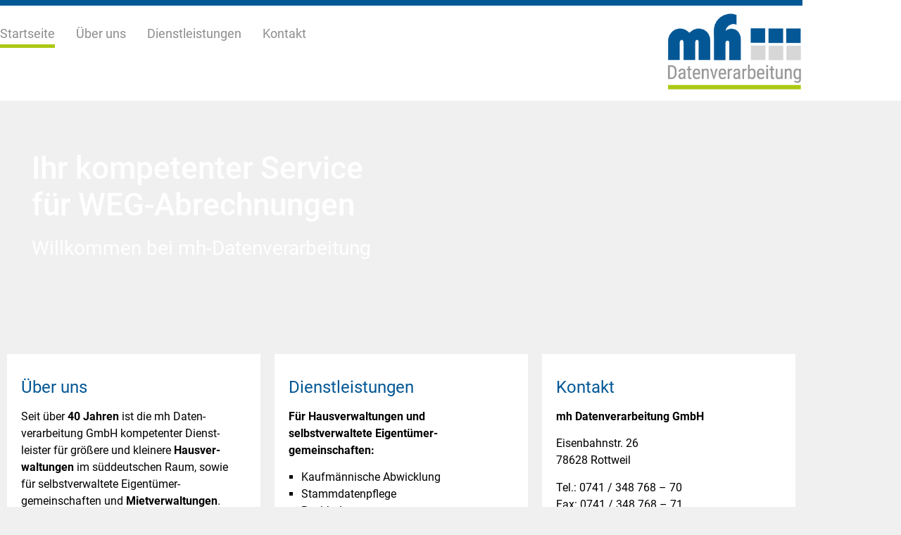

--- FILE ---
content_type: text/html; charset=UTF-8
request_url: https://www.mh-datenverarbeitung.de/
body_size: 27440
content:
<!doctype html>
<html lang="de">
<head>
	<meta charset="UTF-8">
		<meta name="viewport" content="width=device-width, initial-scale=1">
	<link rel="profile" href="https://gmpg.org/xfn/11">
	<title>Willkommen bei | mh Datenverarbeitung GmbH aus Rottweil</title>
<meta name='robots' content='noindex, nofollow' />
<link rel='dns-prefetch' href='//www.mh-datenverarbeitung.de' />
<link rel="alternate" type="application/rss+xml" title="Willkommen bei | mh Datenverarbeitung GmbH aus Rottweil &raquo; Feed" href="https://www.mh-datenverarbeitung.de/feed/" />
<link rel="alternate" type="application/rss+xml" title="Willkommen bei | mh Datenverarbeitung GmbH aus Rottweil &raquo; Kommentar-Feed" href="https://www.mh-datenverarbeitung.de/comments/feed/" />
<link rel="preload" href="https://www.mh-datenverarbeitung.de/wp-content/869740bdbaf2b2558028ceeeb737fde3.js?ver=7a72278ea147e6c777ef2c21d441214d" as="script" />
<link rel="preload" href="https://www.mh-datenverarbeitung.de/wp-content/6fdabf3640daacb822e7aad1ddb8cb1e.js?ver=7a6ca1a03acc07ad296575064805e7c0" as="script" />
<link rel="preload" href="https://www.mh-datenverarbeitung.de/wp-content/plugins/real-cookie-banner-pro/public/lib/animate.css/animate.min.css?ver=4.1.1" as="style" />
<script defer src="https://www.mh-datenverarbeitung.de/wp-content/869740bdbaf2b2558028ceeeb737fde3.js?ver=7a72278ea147e6c777ef2c21d441214d" id="real-cookie-banner-pro-vendor-real-cookie-banner-pro-banner-js"></script>
<script id="real-cookie-banner-pro-banner-js-extra">
var realCookieBanner = /* document.write */ JSON.parse(atob("[base64]/[base64]/[base64]"));
//# sourceURL=real-cookie-banner-pro-banner-js-extra
</script>
<script defer src="https://www.mh-datenverarbeitung.de/wp-content/6fdabf3640daacb822e7aad1ddb8cb1e.js?ver=7a6ca1a03acc07ad296575064805e7c0" id="real-cookie-banner-pro-banner-js"></script>
<link rel='stylesheet' id='animate-css-css' defer href='https://www.mh-datenverarbeitung.de/wp-content/plugins/real-cookie-banner-pro/public/lib/animate.css/animate.min.css?ver=4.1.1' media='all' />
<link rel="alternate" title="oEmbed (JSON)" type="application/json+oembed" href="https://www.mh-datenverarbeitung.de/wp-json/oembed/1.0/embed?url=https%3A%2F%2Fwww.mh-datenverarbeitung.de%2F" />
<link rel="alternate" title="oEmbed (XML)" type="text/xml+oembed" href="https://www.mh-datenverarbeitung.de/wp-json/oembed/1.0/embed?url=https%3A%2F%2Fwww.mh-datenverarbeitung.de%2F&#038;format=xml" />
<style id='wp-img-auto-sizes-contain-inline-css'>
img:is([sizes=auto i],[sizes^="auto," i]){contain-intrinsic-size:3000px 1500px}
/*# sourceURL=wp-img-auto-sizes-contain-inline-css */
</style>
<style id='wp-emoji-styles-inline-css'>

	img.wp-smiley, img.emoji {
		display: inline !important;
		border: none !important;
		box-shadow: none !important;
		height: 1em !important;
		width: 1em !important;
		margin: 0 0.07em !important;
		vertical-align: -0.1em !important;
		background: none !important;
		padding: 0 !important;
	}
/*# sourceURL=wp-emoji-styles-inline-css */
</style>
<style id='classic-theme-styles-inline-css'>
/*! This file is auto-generated */
.wp-block-button__link{color:#fff;background-color:#32373c;border-radius:9999px;box-shadow:none;text-decoration:none;padding:calc(.667em + 2px) calc(1.333em + 2px);font-size:1.125em}.wp-block-file__button{background:#32373c;color:#fff;text-decoration:none}
/*# sourceURL=/wp-includes/css/classic-themes.min.css */
</style>
<style id='global-styles-inline-css'>
:root{--wp--preset--aspect-ratio--square: 1;--wp--preset--aspect-ratio--4-3: 4/3;--wp--preset--aspect-ratio--3-4: 3/4;--wp--preset--aspect-ratio--3-2: 3/2;--wp--preset--aspect-ratio--2-3: 2/3;--wp--preset--aspect-ratio--16-9: 16/9;--wp--preset--aspect-ratio--9-16: 9/16;--wp--preset--color--black: #000000;--wp--preset--color--cyan-bluish-gray: #abb8c3;--wp--preset--color--white: #ffffff;--wp--preset--color--pale-pink: #f78da7;--wp--preset--color--vivid-red: #cf2e2e;--wp--preset--color--luminous-vivid-orange: #ff6900;--wp--preset--color--luminous-vivid-amber: #fcb900;--wp--preset--color--light-green-cyan: #7bdcb5;--wp--preset--color--vivid-green-cyan: #00d084;--wp--preset--color--pale-cyan-blue: #8ed1fc;--wp--preset--color--vivid-cyan-blue: #0693e3;--wp--preset--color--vivid-purple: #9b51e0;--wp--preset--gradient--vivid-cyan-blue-to-vivid-purple: linear-gradient(135deg,rgb(6,147,227) 0%,rgb(155,81,224) 100%);--wp--preset--gradient--light-green-cyan-to-vivid-green-cyan: linear-gradient(135deg,rgb(122,220,180) 0%,rgb(0,208,130) 100%);--wp--preset--gradient--luminous-vivid-amber-to-luminous-vivid-orange: linear-gradient(135deg,rgb(252,185,0) 0%,rgb(255,105,0) 100%);--wp--preset--gradient--luminous-vivid-orange-to-vivid-red: linear-gradient(135deg,rgb(255,105,0) 0%,rgb(207,46,46) 100%);--wp--preset--gradient--very-light-gray-to-cyan-bluish-gray: linear-gradient(135deg,rgb(238,238,238) 0%,rgb(169,184,195) 100%);--wp--preset--gradient--cool-to-warm-spectrum: linear-gradient(135deg,rgb(74,234,220) 0%,rgb(151,120,209) 20%,rgb(207,42,186) 40%,rgb(238,44,130) 60%,rgb(251,105,98) 80%,rgb(254,248,76) 100%);--wp--preset--gradient--blush-light-purple: linear-gradient(135deg,rgb(255,206,236) 0%,rgb(152,150,240) 100%);--wp--preset--gradient--blush-bordeaux: linear-gradient(135deg,rgb(254,205,165) 0%,rgb(254,45,45) 50%,rgb(107,0,62) 100%);--wp--preset--gradient--luminous-dusk: linear-gradient(135deg,rgb(255,203,112) 0%,rgb(199,81,192) 50%,rgb(65,88,208) 100%);--wp--preset--gradient--pale-ocean: linear-gradient(135deg,rgb(255,245,203) 0%,rgb(182,227,212) 50%,rgb(51,167,181) 100%);--wp--preset--gradient--electric-grass: linear-gradient(135deg,rgb(202,248,128) 0%,rgb(113,206,126) 100%);--wp--preset--gradient--midnight: linear-gradient(135deg,rgb(2,3,129) 0%,rgb(40,116,252) 100%);--wp--preset--font-size--small: 13px;--wp--preset--font-size--medium: 20px;--wp--preset--font-size--large: 36px;--wp--preset--font-size--x-large: 42px;--wp--preset--spacing--20: 0.44rem;--wp--preset--spacing--30: 0.67rem;--wp--preset--spacing--40: 1rem;--wp--preset--spacing--50: 1.5rem;--wp--preset--spacing--60: 2.25rem;--wp--preset--spacing--70: 3.38rem;--wp--preset--spacing--80: 5.06rem;--wp--preset--shadow--natural: 6px 6px 9px rgba(0, 0, 0, 0.2);--wp--preset--shadow--deep: 12px 12px 50px rgba(0, 0, 0, 0.4);--wp--preset--shadow--sharp: 6px 6px 0px rgba(0, 0, 0, 0.2);--wp--preset--shadow--outlined: 6px 6px 0px -3px rgb(255, 255, 255), 6px 6px rgb(0, 0, 0);--wp--preset--shadow--crisp: 6px 6px 0px rgb(0, 0, 0);}:where(.is-layout-flex){gap: 0.5em;}:where(.is-layout-grid){gap: 0.5em;}body .is-layout-flex{display: flex;}.is-layout-flex{flex-wrap: wrap;align-items: center;}.is-layout-flex > :is(*, div){margin: 0;}body .is-layout-grid{display: grid;}.is-layout-grid > :is(*, div){margin: 0;}:where(.wp-block-columns.is-layout-flex){gap: 2em;}:where(.wp-block-columns.is-layout-grid){gap: 2em;}:where(.wp-block-post-template.is-layout-flex){gap: 1.25em;}:where(.wp-block-post-template.is-layout-grid){gap: 1.25em;}.has-black-color{color: var(--wp--preset--color--black) !important;}.has-cyan-bluish-gray-color{color: var(--wp--preset--color--cyan-bluish-gray) !important;}.has-white-color{color: var(--wp--preset--color--white) !important;}.has-pale-pink-color{color: var(--wp--preset--color--pale-pink) !important;}.has-vivid-red-color{color: var(--wp--preset--color--vivid-red) !important;}.has-luminous-vivid-orange-color{color: var(--wp--preset--color--luminous-vivid-orange) !important;}.has-luminous-vivid-amber-color{color: var(--wp--preset--color--luminous-vivid-amber) !important;}.has-light-green-cyan-color{color: var(--wp--preset--color--light-green-cyan) !important;}.has-vivid-green-cyan-color{color: var(--wp--preset--color--vivid-green-cyan) !important;}.has-pale-cyan-blue-color{color: var(--wp--preset--color--pale-cyan-blue) !important;}.has-vivid-cyan-blue-color{color: var(--wp--preset--color--vivid-cyan-blue) !important;}.has-vivid-purple-color{color: var(--wp--preset--color--vivid-purple) !important;}.has-black-background-color{background-color: var(--wp--preset--color--black) !important;}.has-cyan-bluish-gray-background-color{background-color: var(--wp--preset--color--cyan-bluish-gray) !important;}.has-white-background-color{background-color: var(--wp--preset--color--white) !important;}.has-pale-pink-background-color{background-color: var(--wp--preset--color--pale-pink) !important;}.has-vivid-red-background-color{background-color: var(--wp--preset--color--vivid-red) !important;}.has-luminous-vivid-orange-background-color{background-color: var(--wp--preset--color--luminous-vivid-orange) !important;}.has-luminous-vivid-amber-background-color{background-color: var(--wp--preset--color--luminous-vivid-amber) !important;}.has-light-green-cyan-background-color{background-color: var(--wp--preset--color--light-green-cyan) !important;}.has-vivid-green-cyan-background-color{background-color: var(--wp--preset--color--vivid-green-cyan) !important;}.has-pale-cyan-blue-background-color{background-color: var(--wp--preset--color--pale-cyan-blue) !important;}.has-vivid-cyan-blue-background-color{background-color: var(--wp--preset--color--vivid-cyan-blue) !important;}.has-vivid-purple-background-color{background-color: var(--wp--preset--color--vivid-purple) !important;}.has-black-border-color{border-color: var(--wp--preset--color--black) !important;}.has-cyan-bluish-gray-border-color{border-color: var(--wp--preset--color--cyan-bluish-gray) !important;}.has-white-border-color{border-color: var(--wp--preset--color--white) !important;}.has-pale-pink-border-color{border-color: var(--wp--preset--color--pale-pink) !important;}.has-vivid-red-border-color{border-color: var(--wp--preset--color--vivid-red) !important;}.has-luminous-vivid-orange-border-color{border-color: var(--wp--preset--color--luminous-vivid-orange) !important;}.has-luminous-vivid-amber-border-color{border-color: var(--wp--preset--color--luminous-vivid-amber) !important;}.has-light-green-cyan-border-color{border-color: var(--wp--preset--color--light-green-cyan) !important;}.has-vivid-green-cyan-border-color{border-color: var(--wp--preset--color--vivid-green-cyan) !important;}.has-pale-cyan-blue-border-color{border-color: var(--wp--preset--color--pale-cyan-blue) !important;}.has-vivid-cyan-blue-border-color{border-color: var(--wp--preset--color--vivid-cyan-blue) !important;}.has-vivid-purple-border-color{border-color: var(--wp--preset--color--vivid-purple) !important;}.has-vivid-cyan-blue-to-vivid-purple-gradient-background{background: var(--wp--preset--gradient--vivid-cyan-blue-to-vivid-purple) !important;}.has-light-green-cyan-to-vivid-green-cyan-gradient-background{background: var(--wp--preset--gradient--light-green-cyan-to-vivid-green-cyan) !important;}.has-luminous-vivid-amber-to-luminous-vivid-orange-gradient-background{background: var(--wp--preset--gradient--luminous-vivid-amber-to-luminous-vivid-orange) !important;}.has-luminous-vivid-orange-to-vivid-red-gradient-background{background: var(--wp--preset--gradient--luminous-vivid-orange-to-vivid-red) !important;}.has-very-light-gray-to-cyan-bluish-gray-gradient-background{background: var(--wp--preset--gradient--very-light-gray-to-cyan-bluish-gray) !important;}.has-cool-to-warm-spectrum-gradient-background{background: var(--wp--preset--gradient--cool-to-warm-spectrum) !important;}.has-blush-light-purple-gradient-background{background: var(--wp--preset--gradient--blush-light-purple) !important;}.has-blush-bordeaux-gradient-background{background: var(--wp--preset--gradient--blush-bordeaux) !important;}.has-luminous-dusk-gradient-background{background: var(--wp--preset--gradient--luminous-dusk) !important;}.has-pale-ocean-gradient-background{background: var(--wp--preset--gradient--pale-ocean) !important;}.has-electric-grass-gradient-background{background: var(--wp--preset--gradient--electric-grass) !important;}.has-midnight-gradient-background{background: var(--wp--preset--gradient--midnight) !important;}.has-small-font-size{font-size: var(--wp--preset--font-size--small) !important;}.has-medium-font-size{font-size: var(--wp--preset--font-size--medium) !important;}.has-large-font-size{font-size: var(--wp--preset--font-size--large) !important;}.has-x-large-font-size{font-size: var(--wp--preset--font-size--x-large) !important;}
:where(.wp-block-post-template.is-layout-flex){gap: 1.25em;}:where(.wp-block-post-template.is-layout-grid){gap: 1.25em;}
:where(.wp-block-term-template.is-layout-flex){gap: 1.25em;}:where(.wp-block-term-template.is-layout-grid){gap: 1.25em;}
:where(.wp-block-columns.is-layout-flex){gap: 2em;}:where(.wp-block-columns.is-layout-grid){gap: 2em;}
:root :where(.wp-block-pullquote){font-size: 1.5em;line-height: 1.6;}
/*# sourceURL=global-styles-inline-css */
</style>
<link rel='stylesheet' id='hello-elementor-css' href='https://www.mh-datenverarbeitung.de/wp-content/themes/hello-elementor/style.min.css?ver=2.6.1' media='all' />
<link rel='stylesheet' id='hello-elementor-theme-style-css' href='https://www.mh-datenverarbeitung.de/wp-content/themes/hello-elementor/theme.min.css?ver=2.6.1' media='all' />
<link rel='stylesheet' id='elementor-frontend-css' href='https://www.mh-datenverarbeitung.de/wp-content/plugins/elementor/assets/css/frontend.min.css?ver=3.34.2' media='all' />
<link rel='stylesheet' id='elementor-post-6-css' href='https://www.mh-datenverarbeitung.de/wp-content/uploads/elementor/css/post-6.css?ver=1768956348' media='all' />
<link rel='stylesheet' id='widget-nav-menu-css' href='https://www.mh-datenverarbeitung.de/wp-content/plugins/elementor-pro/assets/css/widget-nav-menu.min.css?ver=3.34.1' media='all' />
<link rel='stylesheet' id='widget-image-css' href='https://www.mh-datenverarbeitung.de/wp-content/plugins/elementor/assets/css/widget-image.min.css?ver=3.34.2' media='all' />
<link rel='stylesheet' id='elementor-icons-css' href='https://www.mh-datenverarbeitung.de/wp-content/plugins/elementor/assets/lib/eicons/css/elementor-icons.min.css?ver=5.46.0' media='all' />
<link rel='stylesheet' id='widget-call-to-action-css' href='https://www.mh-datenverarbeitung.de/wp-content/plugins/elementor-pro/assets/css/widget-call-to-action.min.css?ver=3.34.1' media='all' />
<link rel='stylesheet' id='e-transitions-css' href='https://www.mh-datenverarbeitung.de/wp-content/plugins/elementor-pro/assets/css/conditionals/transitions.min.css?ver=3.34.1' media='all' />
<link rel='stylesheet' id='elementor-post-9-css' href='https://www.mh-datenverarbeitung.de/wp-content/uploads/elementor/css/post-9.css?ver=1768956348' media='all' />
<link rel='stylesheet' id='elementor-post-14-css' href='https://www.mh-datenverarbeitung.de/wp-content/uploads/elementor/css/post-14.css?ver=1768956348' media='all' />
<link rel='stylesheet' id='elementor-post-77-css' href='https://www.mh-datenverarbeitung.de/wp-content/uploads/elementor/css/post-77.css?ver=1768956348' media='all' />
<link rel='stylesheet' id='elementor-icons-shared-0-css' href='https://www.mh-datenverarbeitung.de/wp-content/plugins/elementor/assets/lib/font-awesome/css/fontawesome.min.css?ver=5.15.3' media='all' />
<link rel='stylesheet' id='elementor-icons-fa-solid-css' href='https://www.mh-datenverarbeitung.de/wp-content/plugins/elementor/assets/lib/font-awesome/css/solid.min.css?ver=5.15.3' media='all' />
<script src="https://www.mh-datenverarbeitung.de/wp-includes/js/jquery/jquery.min.js?ver=3.7.1" id="jquery-core-js"></script>
<script src="https://www.mh-datenverarbeitung.de/wp-includes/js/jquery/jquery-migrate.min.js?ver=3.4.1" id="jquery-migrate-js"></script>
<link rel="https://api.w.org/" href="https://www.mh-datenverarbeitung.de/wp-json/" /><link rel="alternate" title="JSON" type="application/json" href="https://www.mh-datenverarbeitung.de/wp-json/wp/v2/pages/9" /><link rel="EditURI" type="application/rsd+xml" title="RSD" href="https://www.mh-datenverarbeitung.de/xmlrpc.php?rsd" />
<meta name="generator" content="WordPress 6.9" />
<link rel="canonical" href="https://www.mh-datenverarbeitung.de/" />
<link rel='shortlink' href='https://www.mh-datenverarbeitung.de/' />
<meta name="generator" content="Elementor 3.34.2; features: additional_custom_breakpoints; settings: css_print_method-external, google_font-disabled, font_display-swap">
			<style>
				.e-con.e-parent:nth-of-type(n+4):not(.e-lazyloaded):not(.e-no-lazyload),
				.e-con.e-parent:nth-of-type(n+4):not(.e-lazyloaded):not(.e-no-lazyload) * {
					background-image: none !important;
				}
				@media screen and (max-height: 1024px) {
					.e-con.e-parent:nth-of-type(n+3):not(.e-lazyloaded):not(.e-no-lazyload),
					.e-con.e-parent:nth-of-type(n+3):not(.e-lazyloaded):not(.e-no-lazyload) * {
						background-image: none !important;
					}
				}
				@media screen and (max-height: 640px) {
					.e-con.e-parent:nth-of-type(n+2):not(.e-lazyloaded):not(.e-no-lazyload),
					.e-con.e-parent:nth-of-type(n+2):not(.e-lazyloaded):not(.e-no-lazyload) * {
						background-image: none !important;
					}
				}
			</style>
			<script consent-skip-blocker="1" data-skip-lazy-load="js-extra">
(function () {
  // Web Font Loader compatibility (https://github.com/typekit/webfontloader)
  var modules = {
    typekit: "https://use.typekit.net",
    google: "https://fonts.googleapis.com/"
  };

  var load = function (config) {
    setTimeout(function () {
      var a = window.consentApi;

      // Only when blocker is active
      if (a) {
        // Iterate all modules and handle in a single `WebFont.load`
        Object.keys(modules).forEach(function (module) {
          var newConfigWithoutOtherModules = JSON.parse(
            JSON.stringify(config)
          );
          Object.keys(modules).forEach(function (toRemove) {
            if (toRemove !== module) {
              delete newConfigWithoutOtherModules[toRemove];
            }
          });

          if (newConfigWithoutOtherModules[module]) {
            a.unblock(modules[module]).then(function () {
              var originalLoad = window.WebFont.load;
              if (originalLoad !== load) {
                originalLoad(newConfigWithoutOtherModules);
              }
            });
          }
        });
      }
    }, 0);
  };

  if (!window.WebFont) {
    window.WebFont = {
      load: load
    };
  }
})();
</script><style>[consent-id]:not(.rcb-content-blocker):not([consent-transaction-complete]):not([consent-visual-use-parent^="children:"]){opacity:0!important;}</style></head>
<body class="home wp-singular page-template page-template-elementor_header_footer page page-id-9 wp-theme-hello-elementor elementor-default elementor-template-full-width elementor-kit-6 elementor-page elementor-page-9">


<a class="skip-link screen-reader-text" href="#content">
	Zum Inhalt wechseln</a>

		<header data-elementor-type="header" data-elementor-id="14" class="elementor elementor-14 elementor-location-header" data-elementor-post-type="elementor_library">
					<section class="elementor-section elementor-top-section elementor-element elementor-element-b8129d0 elementor-section-boxed elementor-section-height-default elementor-section-height-default" data-id="b8129d0" data-element_type="section" data-settings="{&quot;background_background&quot;:&quot;classic&quot;}">
						<div class="elementor-container elementor-column-gap-default">
					<div class="elementor-column elementor-col-100 elementor-top-column elementor-element elementor-element-1be0534" data-id="1be0534" data-element_type="column">
			<div class="elementor-widget-wrap elementor-element-populated">
						<section class="elementor-section elementor-inner-section elementor-element elementor-element-17a7dc1 elementor-reverse-mobile elementor-section-boxed elementor-section-height-default elementor-section-height-default" data-id="17a7dc1" data-element_type="section">
						<div class="elementor-container elementor-column-gap-default">
					<div class="elementor-column elementor-col-50 elementor-inner-column elementor-element elementor-element-61b4ef2" data-id="61b4ef2" data-element_type="column">
			<div class="elementor-widget-wrap elementor-element-populated">
						<div class="elementor-element elementor-element-f360ad4 elementor-widget__width-auto elementor-nav-menu--dropdown-mobile elementor-widget-mobile__width-inherit elementor-nav-menu__text-align-aside elementor-nav-menu--toggle elementor-nav-menu--burger elementor-widget elementor-widget-nav-menu" data-id="f360ad4" data-element_type="widget" data-settings="{&quot;layout&quot;:&quot;horizontal&quot;,&quot;submenu_icon&quot;:{&quot;value&quot;:&quot;&lt;i class=\&quot;fas fa-caret-down\&quot; aria-hidden=\&quot;true\&quot;&gt;&lt;\/i&gt;&quot;,&quot;library&quot;:&quot;fa-solid&quot;},&quot;toggle&quot;:&quot;burger&quot;}" data-widget_type="nav-menu.default">
				<div class="elementor-widget-container">
								<nav aria-label="Menü" class="elementor-nav-menu--main elementor-nav-menu__container elementor-nav-menu--layout-horizontal e--pointer-underline e--animation-fade">
				<ul id="menu-1-f360ad4" class="elementor-nav-menu"><li class="menu-item menu-item-type-post_type menu-item-object-page menu-item-home current-menu-item page_item page-item-9 current_page_item menu-item-18"><a href="https://www.mh-datenverarbeitung.de/" aria-current="page" class="elementor-item elementor-item-active">Startseite</a></li>
<li class="menu-item menu-item-type-post_type menu-item-object-page menu-item-126"><a href="https://www.mh-datenverarbeitung.de/ueber-uns/" class="elementor-item">Über uns</a></li>
<li class="menu-item menu-item-type-post_type menu-item-object-page menu-item-127"><a href="https://www.mh-datenverarbeitung.de/dienstleistungen/" class="elementor-item">Dienstleistungen</a></li>
<li class="menu-item menu-item-type-post_type menu-item-object-page menu-item-128"><a href="https://www.mh-datenverarbeitung.de/kontakt/" class="elementor-item">Kontakt</a></li>
</ul>			</nav>
					<div class="elementor-menu-toggle" role="button" tabindex="0" aria-label="Menü Umschalter" aria-expanded="false">
			<i aria-hidden="true" role="presentation" class="elementor-menu-toggle__icon--open eicon-menu-bar"></i><i aria-hidden="true" role="presentation" class="elementor-menu-toggle__icon--close eicon-close"></i>		</div>
					<nav class="elementor-nav-menu--dropdown elementor-nav-menu__container" aria-hidden="true">
				<ul id="menu-2-f360ad4" class="elementor-nav-menu"><li class="menu-item menu-item-type-post_type menu-item-object-page menu-item-home current-menu-item page_item page-item-9 current_page_item menu-item-18"><a href="https://www.mh-datenverarbeitung.de/" aria-current="page" class="elementor-item elementor-item-active" tabindex="-1">Startseite</a></li>
<li class="menu-item menu-item-type-post_type menu-item-object-page menu-item-126"><a href="https://www.mh-datenverarbeitung.de/ueber-uns/" class="elementor-item" tabindex="-1">Über uns</a></li>
<li class="menu-item menu-item-type-post_type menu-item-object-page menu-item-127"><a href="https://www.mh-datenverarbeitung.de/dienstleistungen/" class="elementor-item" tabindex="-1">Dienstleistungen</a></li>
<li class="menu-item menu-item-type-post_type menu-item-object-page menu-item-128"><a href="https://www.mh-datenverarbeitung.de/kontakt/" class="elementor-item" tabindex="-1">Kontakt</a></li>
</ul>			</nav>
						</div>
				</div>
					</div>
		</div>
				<div class="elementor-column elementor-col-50 elementor-inner-column elementor-element elementor-element-e914fcb" data-id="e914fcb" data-element_type="column">
			<div class="elementor-widget-wrap elementor-element-populated">
						<div class="elementor-element elementor-element-db0c5ed elementor-widget elementor-widget-image" data-id="db0c5ed" data-element_type="widget" data-widget_type="image.default">
				<div class="elementor-widget-container">
																<a href="https://www.mh-datenverarbeitung.de/">
							<img width="193" height="115" src="https://www.mh-datenverarbeitung.de/wp-content/uploads/2022/12/logo_mh_datenverarbeitung_rottweil.gif" class="attachment-large size-large wp-image-22" alt="" />								</a>
															</div>
				</div>
					</div>
		</div>
					</div>
		</section>
					</div>
		</div>
					</div>
		</section>
				</header>
				<div data-elementor-type="wp-page" data-elementor-id="9" class="elementor elementor-9" data-elementor-post-type="page">
						<section class="elementor-section elementor-top-section elementor-element elementor-element-c788b56 elementor-section-boxed elementor-section-height-default elementor-section-height-default" data-id="c788b56" data-element_type="section">
						<div class="elementor-container elementor-column-gap-default">
					<div class="elementor-column elementor-col-100 elementor-top-column elementor-element elementor-element-9880f44" data-id="9880f44" data-element_type="column">
			<div class="elementor-widget-wrap elementor-element-populated">
						<div class="elementor-element elementor-element-179e620 elementor-cta--skin-cover elementor-cta--valign-top elementor-widget elementor-widget-call-to-action" data-id="179e620" data-element_type="widget" data-widget_type="call-to-action.default">
				<div class="elementor-widget-container">
							<div class="elementor-cta">
					<div class="elementor-cta__bg-wrapper">
				<div class="elementor-cta__bg elementor-bg" style="background-image: url(https://www.mh-datenverarbeitung.de/wp-content/uploads/2022/12/start-1-1024x314.jpg);" role="img" aria-label="start"></div>
				<div class="elementor-cta__bg-overlay"></div>
			</div>
							<div class="elementor-cta__content">
				
									<h2 class="elementor-cta__title elementor-cta__content-item elementor-content-item">
						Ihr kompetenter Service<br>für WEG-Abrechnungen					</h2>
				
									<div class="elementor-cta__description elementor-cta__content-item elementor-content-item">
						Willkommen bei mh-Datenverarbeitung					</div>
				
							</div>
						</div>
						</div>
				</div>
					</div>
		</div>
					</div>
		</section>
				<section class="elementor-section elementor-top-section elementor-element elementor-element-c71df09 elementor-section-boxed elementor-section-height-default elementor-section-height-default" data-id="c71df09" data-element_type="section">
						<div class="elementor-container elementor-column-gap-default">
					<div class="elementor-column elementor-col-33 elementor-top-column elementor-element elementor-element-c3a3b74" data-id="c3a3b74" data-element_type="column">
			<div class="elementor-widget-wrap elementor-element-populated">
						<div class="elementor-element elementor-element-075302d elementor-widget elementor-widget-text-editor" data-id="075302d" data-element_type="widget" data-widget_type="text-editor.default">
				<div class="elementor-widget-container">
									<h3>Über uns</h3><p>Seit über <strong>40 Jahren</strong> ist die mh Daten­verarbeitung GmbH kompetenter Dienst­leister für größere und kleinere <strong>Haus­ver­waltungen</strong> im süddeutschen Raum, sowie für selbst­verwaltete Eigentümer­gemeinschaften und <strong>Mietverwaltungen</strong>.</p><p>Erfahren Sie mehr &#8230;</p>								</div>
				</div>
					</div>
		</div>
				<div class="elementor-column elementor-col-33 elementor-top-column elementor-element elementor-element-d540828" data-id="d540828" data-element_type="column">
			<div class="elementor-widget-wrap elementor-element-populated">
						<div class="elementor-element elementor-element-da01af4 elementor-widget elementor-widget-text-editor" data-id="da01af4" data-element_type="widget" data-widget_type="text-editor.default">
				<div class="elementor-widget-container">
									<h3>Dienstleistungen</h3><p><strong>Für Hausverwaltungen und selbstverwaltete Eigentümer-gemeinschaften:</strong></p><ul><li>Kaufmännische Abwicklung</li><li>Stammdatenpflege</li><li>Buchhaltung</li><li>Mahnwesen</li><li>Jahresabrechnungen</li><li>Wirtschaftspläne</li><li>Lohnabrechnungen</li></ul><p> </p><p><strong>mh Haus­verwaltungs­programm:</strong></p><p>Professionelle Software für die Verwaltung von Eigentums- und Mietwohnungen, WEG mit Sondereigentum und Gewerbeimmobilien: Ob 10, 500 oder mehr als 2000 Einheiten.</p><p>Erfahren Sie mehr &#8230;</p>								</div>
				</div>
					</div>
		</div>
				<div class="elementor-column elementor-col-33 elementor-top-column elementor-element elementor-element-a685e2c" data-id="a685e2c" data-element_type="column">
			<div class="elementor-widget-wrap elementor-element-populated">
						<div class="elementor-element elementor-element-f1fb558 elementor-widget elementor-widget-text-editor" data-id="f1fb558" data-element_type="widget" data-widget_type="text-editor.default">
				<div class="elementor-widget-container">
									<h3>Kontakt</h3><p><strong>mh Datenverarbeitung GmbH</strong></p><p>Eisenbahnstr. 26<br />78628 Rottweil</p><p>Tel.: 0741 / 348 768 &#8211; 70<br />Fax: 0741 / 348 768 &#8211; 71</p><p>info@mh-datenverarbeitung.de</p>								</div>
				</div>
					</div>
		</div>
					</div>
		</section>
				</div>
				<footer data-elementor-type="footer" data-elementor-id="77" class="elementor elementor-77 elementor-location-footer" data-elementor-post-type="elementor_library">
					<section class="elementor-section elementor-top-section elementor-element elementor-element-c670857 elementor-section-boxed elementor-section-height-default elementor-section-height-default" data-id="c670857" data-element_type="section">
						<div class="elementor-container elementor-column-gap-default">
					<div class="elementor-column elementor-col-100 elementor-top-column elementor-element elementor-element-a679881" data-id="a679881" data-element_type="column">
			<div class="elementor-widget-wrap elementor-element-populated">
						<div class="elementor-element elementor-element-3b4ebf5 elementor-widget__width-auto elementor-nav-menu--dropdown-none elementor-widget-mobile__width-inherit elementor-nav-menu__align-start elementor-widget elementor-widget-nav-menu" data-id="3b4ebf5" data-element_type="widget" data-settings="{&quot;layout&quot;:&quot;vertical&quot;,&quot;submenu_icon&quot;:{&quot;value&quot;:&quot;&lt;i class=\&quot;fas fa-caret-down\&quot; aria-hidden=\&quot;true\&quot;&gt;&lt;\/i&gt;&quot;,&quot;library&quot;:&quot;fa-solid&quot;}}" data-widget_type="nav-menu.default">
				<div class="elementor-widget-container">
								<nav aria-label="Menü" class="elementor-nav-menu--main elementor-nav-menu__container elementor-nav-menu--layout-vertical e--pointer-underline e--animation-fade">
				<ul id="menu-1-3b4ebf5" class="elementor-nav-menu sm-vertical"><li class="menu-item menu-item-type-post_type menu-item-object-page menu-item-64"><a href="https://www.mh-datenverarbeitung.de/impressum/" class="elementor-item">Impressum</a></li>
<li class="menu-item menu-item-type-post_type menu-item-object-page menu-item-privacy-policy menu-item-142"><a rel="privacy-policy" href="https://www.mh-datenverarbeitung.de/datenschutzerklaerung/" class="elementor-item">Datenschutzerklärung</a></li>
<li class="menu-item menu-item-type-custom menu-item-object-custom menu-item-63"><a href="#consent-change" class="elementor-item elementor-item-anchor">Privatsphäre-Einstellungen</a></li>
</ul>			</nav>
						<nav class="elementor-nav-menu--dropdown elementor-nav-menu__container" aria-hidden="true">
				<ul id="menu-2-3b4ebf5" class="elementor-nav-menu sm-vertical"><li class="menu-item menu-item-type-post_type menu-item-object-page menu-item-64"><a href="https://www.mh-datenverarbeitung.de/impressum/" class="elementor-item" tabindex="-1">Impressum</a></li>
<li class="menu-item menu-item-type-post_type menu-item-object-page menu-item-privacy-policy menu-item-142"><a rel="privacy-policy" href="https://www.mh-datenverarbeitung.de/datenschutzerklaerung/" class="elementor-item" tabindex="-1">Datenschutzerklärung</a></li>
<li class="menu-item menu-item-type-custom menu-item-object-custom menu-item-63"><a href="#consent-change" class="elementor-item elementor-item-anchor" tabindex="-1">Privatsphäre-Einstellungen</a></li>
</ul>			</nav>
						</div>
				</div>
					</div>
		</div>
					</div>
		</section>
				</footer>
		
<script type="speculationrules">
{"prefetch":[{"source":"document","where":{"and":[{"href_matches":"/*"},{"not":{"href_matches":["/wp-*.php","/wp-admin/*","/wp-content/uploads/*","/wp-content/*","/wp-content/plugins/*","/wp-content/themes/hello-elementor/*","/*\\?(.+)"]}},{"not":{"selector_matches":"a[rel~=\"nofollow\"]"}},{"not":{"selector_matches":".no-prefetch, .no-prefetch a"}}]},"eagerness":"conservative"}]}
</script>
<div id="a6802eee7-1d44-4430-b505-7992691a99fe" class="" data-bg="" style=" position:fixed;top:0;left:0;right:0;bottom:0;z-index:99999;pointer-events:none;display:none;filter:none;" ></div><a href="https://devowl.io/de/wordpress-real-cookie-banner/" target="_blank" >Consent Management Platform von Real Cookie Banner</a>			<script>
				const lazyloadRunObserver = () => {
					const lazyloadBackgrounds = document.querySelectorAll( `.e-con.e-parent:not(.e-lazyloaded)` );
					const lazyloadBackgroundObserver = new IntersectionObserver( ( entries ) => {
						entries.forEach( ( entry ) => {
							if ( entry.isIntersecting ) {
								let lazyloadBackground = entry.target;
								if( lazyloadBackground ) {
									lazyloadBackground.classList.add( 'e-lazyloaded' );
								}
								lazyloadBackgroundObserver.unobserve( entry.target );
							}
						});
					}, { rootMargin: '200px 0px 200px 0px' } );
					lazyloadBackgrounds.forEach( ( lazyloadBackground ) => {
						lazyloadBackgroundObserver.observe( lazyloadBackground );
					} );
				};
				const events = [
					'DOMContentLoaded',
					'elementor/lazyload/observe',
				];
				events.forEach( ( event ) => {
					document.addEventListener( event, lazyloadRunObserver );
				} );
			</script>
			<script defer src="https://www.mh-datenverarbeitung.de/wp-content/6d079d5c184e7c2a9726bdec02c7205e.js?ver=bf67d9b483d9af8b837f698fac489354" id="real-cookie-banner-pro-blocker-js"></script>
<script src="https://www.mh-datenverarbeitung.de/wp-content/themes/hello-elementor/assets/js/hello-frontend.min.js?ver=1.0.0" id="hello-theme-frontend-js"></script>
<script src="https://www.mh-datenverarbeitung.de/wp-content/plugins/elementor-pro/assets/lib/smartmenus/jquery.smartmenus.min.js?ver=1.2.1" id="smartmenus-js"></script>
<script src="https://www.mh-datenverarbeitung.de/wp-content/plugins/elementor/assets/js/webpack.runtime.min.js?ver=3.34.2" id="elementor-webpack-runtime-js"></script>
<script src="https://www.mh-datenverarbeitung.de/wp-content/plugins/elementor/assets/js/frontend-modules.min.js?ver=3.34.2" id="elementor-frontend-modules-js"></script>
<script src="https://www.mh-datenverarbeitung.de/wp-includes/js/jquery/ui/core.min.js?ver=1.13.3" id="jquery-ui-core-js"></script>
<script id="elementor-frontend-js-before">
var elementorFrontendConfig = {"environmentMode":{"edit":false,"wpPreview":false,"isScriptDebug":false},"i18n":{"shareOnFacebook":"Auf Facebook teilen","shareOnTwitter":"Auf Twitter teilen","pinIt":"Anheften","download":"Download","downloadImage":"Bild downloaden","fullscreen":"Vollbild","zoom":"Zoom","share":"Teilen","playVideo":"Video abspielen","previous":"Zur\u00fcck","next":"Weiter","close":"Schlie\u00dfen","a11yCarouselPrevSlideMessage":"Vorheriger Slide","a11yCarouselNextSlideMessage":"N\u00e4chster Slide","a11yCarouselFirstSlideMessage":"This is the first slide","a11yCarouselLastSlideMessage":"This is the last slide","a11yCarouselPaginationBulletMessage":"Go to slide"},"is_rtl":false,"breakpoints":{"xs":0,"sm":480,"md":768,"lg":1025,"xl":1440,"xxl":1600},"responsive":{"breakpoints":{"mobile":{"label":"Mobil Hochformat","value":767,"default_value":767,"direction":"max","is_enabled":true},"mobile_extra":{"label":"Mobil Querformat","value":880,"default_value":880,"direction":"max","is_enabled":false},"tablet":{"label":"Tablet Hochformat","value":1024,"default_value":1024,"direction":"max","is_enabled":true},"tablet_extra":{"label":"Tablet Querformat","value":1200,"default_value":1200,"direction":"max","is_enabled":false},"laptop":{"label":"Laptop","value":1366,"default_value":1366,"direction":"max","is_enabled":false},"widescreen":{"label":"Breitbild","value":2400,"default_value":2400,"direction":"min","is_enabled":false}},"hasCustomBreakpoints":false},"version":"3.34.2","is_static":false,"experimentalFeatures":{"additional_custom_breakpoints":true,"theme_builder_v2":true,"hello-theme-header-footer":true,"home_screen":true,"global_classes_should_enforce_capabilities":true,"e_variables":true,"cloud-library":true,"e_opt_in_v4_page":true,"e_interactions":true,"e_editor_one":true,"import-export-customization":true,"e_pro_variables":true},"urls":{"assets":"https:\/\/www.mh-datenverarbeitung.de\/wp-content\/plugins\/elementor\/assets\/","ajaxurl":"https:\/\/www.mh-datenverarbeitung.de\/wp-admin\/admin-ajax.php","uploadUrl":"https:\/\/www.mh-datenverarbeitung.de\/wp-content\/uploads"},"nonces":{"floatingButtonsClickTracking":"6e7c745be5"},"swiperClass":"swiper","settings":{"page":[],"editorPreferences":[]},"kit":{"active_breakpoints":["viewport_mobile","viewport_tablet"],"global_image_lightbox":"yes","lightbox_enable_counter":"yes","lightbox_enable_fullscreen":"yes","lightbox_enable_zoom":"yes","lightbox_enable_share":"yes","lightbox_title_src":"title","lightbox_description_src":"description","hello_header_logo_type":"title","hello_header_menu_layout":"horizontal","hello_footer_logo_type":"logo"},"post":{"id":9,"title":"Willkommen%20bei%20%7C%20mh%20Datenverarbeitung%20GmbH%20aus%20Rottweil","excerpt":"","featuredImage":false}};
//# sourceURL=elementor-frontend-js-before
</script>
<script src="https://www.mh-datenverarbeitung.de/wp-content/plugins/elementor/assets/js/frontend.min.js?ver=3.34.2" id="elementor-frontend-js"></script>
<script src="https://www.mh-datenverarbeitung.de/wp-content/plugins/elementor-pro/assets/js/webpack-pro.runtime.min.js?ver=3.34.1" id="elementor-pro-webpack-runtime-js"></script>
<script src="https://www.mh-datenverarbeitung.de/wp-includes/js/dist/hooks.min.js?ver=dd5603f07f9220ed27f1" id="wp-hooks-js"></script>
<script src="https://www.mh-datenverarbeitung.de/wp-includes/js/dist/i18n.min.js?ver=c26c3dc7bed366793375" id="wp-i18n-js"></script>
<script id="wp-i18n-js-after">
wp.i18n.setLocaleData( { 'text direction\u0004ltr': [ 'ltr' ] } );
//# sourceURL=wp-i18n-js-after
</script>
<script id="elementor-pro-frontend-js-before">
var ElementorProFrontendConfig = {"ajaxurl":"https:\/\/www.mh-datenverarbeitung.de\/wp-admin\/admin-ajax.php","nonce":"9e76c6cab8","urls":{"assets":"https:\/\/www.mh-datenverarbeitung.de\/wp-content\/plugins\/elementor-pro\/assets\/","rest":"https:\/\/www.mh-datenverarbeitung.de\/wp-json\/"},"settings":{"lazy_load_background_images":true},"popup":{"hasPopUps":false},"shareButtonsNetworks":{"facebook":{"title":"Facebook","has_counter":true},"twitter":{"title":"Twitter"},"linkedin":{"title":"LinkedIn","has_counter":true},"pinterest":{"title":"Pinterest","has_counter":true},"reddit":{"title":"Reddit","has_counter":true},"vk":{"title":"VK","has_counter":true},"odnoklassniki":{"title":"OK","has_counter":true},"tumblr":{"title":"Tumblr"},"digg":{"title":"Digg"},"skype":{"title":"Skype"},"stumbleupon":{"title":"StumbleUpon","has_counter":true},"mix":{"title":"Mix"},"telegram":{"title":"Telegram"},"pocket":{"title":"Pocket","has_counter":true},"xing":{"title":"XING","has_counter":true},"whatsapp":{"title":"WhatsApp"},"email":{"title":"Email"},"print":{"title":"Print"},"x-twitter":{"title":"X"},"threads":{"title":"Threads"}},"facebook_sdk":{"lang":"de_DE","app_id":""},"lottie":{"defaultAnimationUrl":"https:\/\/www.mh-datenverarbeitung.de\/wp-content\/plugins\/elementor-pro\/modules\/lottie\/assets\/animations\/default.json"}};
//# sourceURL=elementor-pro-frontend-js-before
</script>
<script src="https://www.mh-datenverarbeitung.de/wp-content/plugins/elementor-pro/assets/js/frontend.min.js?ver=3.34.1" id="elementor-pro-frontend-js"></script>
<script src="https://www.mh-datenverarbeitung.de/wp-content/plugins/elementor-pro/assets/js/elements-handlers.min.js?ver=3.34.1" id="pro-elements-handlers-js"></script>
<script id="wp-emoji-settings" type="application/json">
{"baseUrl":"https://s.w.org/images/core/emoji/17.0.2/72x72/","ext":".png","svgUrl":"https://s.w.org/images/core/emoji/17.0.2/svg/","svgExt":".svg","source":{"concatemoji":"https://www.mh-datenverarbeitung.de/wp-includes/js/wp-emoji-release.min.js?ver=6.9"}}
</script>
<script type="module">
/*! This file is auto-generated */
const a=JSON.parse(document.getElementById("wp-emoji-settings").textContent),o=(window._wpemojiSettings=a,"wpEmojiSettingsSupports"),s=["flag","emoji"];function i(e){try{var t={supportTests:e,timestamp:(new Date).valueOf()};sessionStorage.setItem(o,JSON.stringify(t))}catch(e){}}function c(e,t,n){e.clearRect(0,0,e.canvas.width,e.canvas.height),e.fillText(t,0,0);t=new Uint32Array(e.getImageData(0,0,e.canvas.width,e.canvas.height).data);e.clearRect(0,0,e.canvas.width,e.canvas.height),e.fillText(n,0,0);const a=new Uint32Array(e.getImageData(0,0,e.canvas.width,e.canvas.height).data);return t.every((e,t)=>e===a[t])}function p(e,t){e.clearRect(0,0,e.canvas.width,e.canvas.height),e.fillText(t,0,0);var n=e.getImageData(16,16,1,1);for(let e=0;e<n.data.length;e++)if(0!==n.data[e])return!1;return!0}function u(e,t,n,a){switch(t){case"flag":return n(e,"\ud83c\udff3\ufe0f\u200d\u26a7\ufe0f","\ud83c\udff3\ufe0f\u200b\u26a7\ufe0f")?!1:!n(e,"\ud83c\udde8\ud83c\uddf6","\ud83c\udde8\u200b\ud83c\uddf6")&&!n(e,"\ud83c\udff4\udb40\udc67\udb40\udc62\udb40\udc65\udb40\udc6e\udb40\udc67\udb40\udc7f","\ud83c\udff4\u200b\udb40\udc67\u200b\udb40\udc62\u200b\udb40\udc65\u200b\udb40\udc6e\u200b\udb40\udc67\u200b\udb40\udc7f");case"emoji":return!a(e,"\ud83e\u1fac8")}return!1}function f(e,t,n,a){let r;const o=(r="undefined"!=typeof WorkerGlobalScope&&self instanceof WorkerGlobalScope?new OffscreenCanvas(300,150):document.createElement("canvas")).getContext("2d",{willReadFrequently:!0}),s=(o.textBaseline="top",o.font="600 32px Arial",{});return e.forEach(e=>{s[e]=t(o,e,n,a)}),s}function r(e){var t=document.createElement("script");t.src=e,t.defer=!0,document.head.appendChild(t)}a.supports={everything:!0,everythingExceptFlag:!0},new Promise(t=>{let n=function(){try{var e=JSON.parse(sessionStorage.getItem(o));if("object"==typeof e&&"number"==typeof e.timestamp&&(new Date).valueOf()<e.timestamp+604800&&"object"==typeof e.supportTests)return e.supportTests}catch(e){}return null}();if(!n){if("undefined"!=typeof Worker&&"undefined"!=typeof OffscreenCanvas&&"undefined"!=typeof URL&&URL.createObjectURL&&"undefined"!=typeof Blob)try{var e="postMessage("+f.toString()+"("+[JSON.stringify(s),u.toString(),c.toString(),p.toString()].join(",")+"));",a=new Blob([e],{type:"text/javascript"});const r=new Worker(URL.createObjectURL(a),{name:"wpTestEmojiSupports"});return void(r.onmessage=e=>{i(n=e.data),r.terminate(),t(n)})}catch(e){}i(n=f(s,u,c,p))}t(n)}).then(e=>{for(const n in e)a.supports[n]=e[n],a.supports.everything=a.supports.everything&&a.supports[n],"flag"!==n&&(a.supports.everythingExceptFlag=a.supports.everythingExceptFlag&&a.supports[n]);var t;a.supports.everythingExceptFlag=a.supports.everythingExceptFlag&&!a.supports.flag,a.supports.everything||((t=a.source||{}).concatemoji?r(t.concatemoji):t.wpemoji&&t.twemoji&&(r(t.twemoji),r(t.wpemoji)))});
//# sourceURL=https://www.mh-datenverarbeitung.de/wp-includes/js/wp-emoji-loader.min.js
</script>

</body>
</html>


--- FILE ---
content_type: text/css
request_url: https://www.mh-datenverarbeitung.de/wp-content/uploads/elementor/css/post-6.css?ver=1768956348
body_size: 3250
content:
.elementor-kit-6{--e-global-color-primary:#6EC1E4;--e-global-color-secondary:#54595F;--e-global-color-text:#7A7A7A;--e-global-color-accent:#035795;--e-global-color-c88e56d:#ADC814;--e-global-typography-primary-font-family:"Roboto";--e-global-typography-primary-font-weight:600;--e-global-typography-secondary-font-family:"Roboto Slab";--e-global-typography-secondary-font-weight:400;--e-global-typography-text-font-family:"Roboto";--e-global-typography-text-font-weight:400;--e-global-typography-accent-font-family:"Roboto";--e-global-typography-accent-font-weight:500;}.elementor-kit-6 e-page-transition{background-color:#FFBC7D;}.elementor-kit-6 h2{font-family:"Roboto", Sans-serif;font-weight:500;}.elementor-kit-6 h3{color:var( --e-global-color-accent );font-size:24px;font-weight:400;}.elementor-section.elementor-section-boxed > .elementor-container{max-width:1140px;}.e-con{--container-max-width:1140px;}.elementor-widget:not(:last-child){margin-block-end:20px;}.elementor-element{--widgets-spacing:20px 20px;--widgets-spacing-row:20px;--widgets-spacing-column:20px;}{}h1.entry-title{display:var(--page-title-display);}.site-header{padding-right:0px;padding-left:0px;}@media(max-width:1024px){.elementor-section.elementor-section-boxed > .elementor-container{max-width:1024px;}.e-con{--container-max-width:1024px;}}@media(max-width:767px){.elementor-section.elementor-section-boxed > .elementor-container{max-width:767px;}.e-con{--container-max-width:767px;}}/* Start custom CSS */ul {
    padding-left: 18px;
    list-style-type: square;
}/* End custom CSS */
/* Start Custom Fonts CSS */@font-face {
	font-family: 'Roboto';
	font-style: normal;
	font-weight: 400;
	font-display: auto;
	src: url('https://www.mh-datenverarbeitung.de/wp-content/uploads/2023/01/Roboto-Regular.woff2') format('woff2'),
		url('https://www.mh-datenverarbeitung.de/wp-content/uploads/2023/01/Roboto-Regular.woff') format('woff'),
		url('https://www.mh-datenverarbeitung.de/wp-content/uploads/2023/01/Roboto-Regular.ttf') format('truetype');
}
@font-face {
	font-family: 'Roboto';
	font-style: normal;
	font-weight: 700;
	font-display: auto;
	src: url('https://www.mh-datenverarbeitung.de/wp-content/uploads/2023/01/Roboto-Bold.woff2') format('woff2'),
		url('https://www.mh-datenverarbeitung.de/wp-content/uploads/2023/01/Roboto-Bold.woff') format('woff'),
		url('https://www.mh-datenverarbeitung.de/wp-content/uploads/2023/01/Roboto-Bold.ttf') format('truetype');
}
@font-face {
	font-family: 'Roboto';
	font-style: normal;
	font-weight: 300;
	font-display: auto;
	src: url('https://www.mh-datenverarbeitung.de/wp-content/uploads/2023/01/Roboto-Light.woff2') format('woff2'),
		url('https://www.mh-datenverarbeitung.de/wp-content/uploads/2023/01/Roboto-Light.woff') format('woff'),
		url('https://www.mh-datenverarbeitung.de/wp-content/uploads/2023/01/Roboto-Light.ttf') format('truetype');
}
@font-face {
	font-family: 'Roboto';
	font-style: normal;
	font-weight: 500;
	font-display: auto;
	src: url('https://www.mh-datenverarbeitung.de/wp-content/uploads/2023/01/Roboto-Medium.woff2') format('woff2'),
		url('https://www.mh-datenverarbeitung.de/wp-content/uploads/2023/01/Roboto-Medium.woff') format('woff'),
		url('https://www.mh-datenverarbeitung.de/wp-content/uploads/2023/01/Roboto-Medium.ttf') format('truetype');
}
/* End Custom Fonts CSS */

--- FILE ---
content_type: text/css
request_url: https://www.mh-datenverarbeitung.de/wp-content/uploads/elementor/css/post-9.css?ver=1768956348
body_size: 1971
content:
.elementor-9 .elementor-element.elementor-element-c788b56{margin-top:25px;margin-bottom:25px;}.elementor-9 .elementor-element.elementor-element-179e620 .elementor-cta .elementor-cta__bg, .elementor-9 .elementor-element.elementor-element-179e620 .elementor-cta .elementor-cta__bg-overlay{transition-duration:1500ms;}.elementor-9 .elementor-element.elementor-element-179e620 .elementor-cta__content{text-align:start;}.elementor-9 .elementor-element.elementor-element-179e620 .elementor-cta__title{font-size:44px;}.elementor-9 .elementor-element.elementor-element-179e620 .elementor-cta__description{font-size:28px;}.elementor-9 .elementor-element.elementor-element-075302d > .elementor-widget-container{background-color:#FFFFFF;padding:25px 30px 40px 20px;border-style:solid;border-width:0px 0px 8px 0px;border-color:var( --e-global-color-c88e56d );}.elementor-9 .elementor-element.elementor-element-075302d{font-family:"Roboto", Sans-serif;color:#000000;}.elementor-9 .elementor-element.elementor-element-da01af4 > .elementor-widget-container{background-color:#FFFFFF;padding:25px 30px 40px 20px;border-style:solid;border-width:0px 0px 8px 0px;border-color:var( --e-global-color-c88e56d );}.elementor-9 .elementor-element.elementor-element-da01af4{font-family:"Roboto", Sans-serif;color:#000000;}.elementor-9 .elementor-element.elementor-element-f1fb558 > .elementor-widget-container{background-color:#FFFFFF;padding:25px 30px 40px 20px;border-style:solid;border-width:0px 0px 8px 0px;border-color:var( --e-global-color-c88e56d );}.elementor-9 .elementor-element.elementor-element-f1fb558{font-family:"Roboto", Sans-serif;color:#000000;}body.elementor-page-9:not(.elementor-motion-effects-element-type-background), body.elementor-page-9 > .elementor-motion-effects-container > .elementor-motion-effects-layer{background-color:#F0F0F0;}@media(max-width:767px){.elementor-9 .elementor-element.elementor-element-179e620 .elementor-cta__title{font-size:32px;}.elementor-9 .elementor-element.elementor-element-179e620 .elementor-cta__description{font-size:24px;}}

--- FILE ---
content_type: text/css
request_url: https://www.mh-datenverarbeitung.de/wp-content/uploads/elementor/css/post-14.css?ver=1768956348
body_size: 5009
content:
.elementor-14 .elementor-element.elementor-element-b8129d0:not(.elementor-motion-effects-element-type-background), .elementor-14 .elementor-element.elementor-element-b8129d0 > .elementor-motion-effects-container > .elementor-motion-effects-layer{background-color:#FFFFFF;}.elementor-14 .elementor-element.elementor-element-b8129d0{transition:background 0.3s, border 0.3s, border-radius 0.3s, box-shadow 0.3s;}.elementor-14 .elementor-element.elementor-element-b8129d0 > .elementor-background-overlay{transition:background 0.3s, border-radius 0.3s, opacity 0.3s;}.elementor-14 .elementor-element.elementor-element-1be0534 > .elementor-element-populated{border-style:solid;border-width:8px 0px 0px 0px;border-color:var( --e-global-color-accent );padding:0px 0px 0px 0px;}.elementor-14 .elementor-element.elementor-element-1be0534 > .elementor-element-populated, .elementor-14 .elementor-element.elementor-element-1be0534 > .elementor-element-populated > .elementor-background-overlay, .elementor-14 .elementor-element.elementor-element-1be0534 > .elementor-background-slideshow{border-radius:0px 0px 0px 0px;}.elementor-14 .elementor-element.elementor-element-61b4ef2 > .elementor-element-populated{padding:0px 0px 0px 0px;}.elementor-14 .elementor-element.elementor-element-f360ad4{width:auto;max-width:auto;--e-nav-menu-horizontal-menu-item-margin:calc( 30px / 2 );}.elementor-14 .elementor-element.elementor-element-f360ad4 > .elementor-widget-container{padding:20px 0px 0px 0px;}.elementor-14 .elementor-element.elementor-element-f360ad4 .elementor-menu-toggle{margin:0 auto;background-color:#FFFFFF;}.elementor-14 .elementor-element.elementor-element-f360ad4 .elementor-nav-menu .elementor-item{font-family:"Roboto", Sans-serif;font-size:18px;font-weight:400;}.elementor-14 .elementor-element.elementor-element-f360ad4 .elementor-nav-menu--main .elementor-item{color:#8D8D8D;fill:#8D8D8D;padding-left:0px;padding-right:0px;padding-top:10px;padding-bottom:10px;}.elementor-14 .elementor-element.elementor-element-f360ad4 .elementor-nav-menu--main:not(.e--pointer-framed) .elementor-item:before,
					.elementor-14 .elementor-element.elementor-element-f360ad4 .elementor-nav-menu--main:not(.e--pointer-framed) .elementor-item:after{background-color:var( --e-global-color-c88e56d );}.elementor-14 .elementor-element.elementor-element-f360ad4 .e--pointer-framed .elementor-item:before,
					.elementor-14 .elementor-element.elementor-element-f360ad4 .e--pointer-framed .elementor-item:after{border-color:var( --e-global-color-c88e56d );}.elementor-14 .elementor-element.elementor-element-f360ad4 .e--pointer-framed .elementor-item:before{border-width:5px;}.elementor-14 .elementor-element.elementor-element-f360ad4 .e--pointer-framed.e--animation-draw .elementor-item:before{border-width:0 0 5px 5px;}.elementor-14 .elementor-element.elementor-element-f360ad4 .e--pointer-framed.e--animation-draw .elementor-item:after{border-width:5px 5px 0 0;}.elementor-14 .elementor-element.elementor-element-f360ad4 .e--pointer-framed.e--animation-corners .elementor-item:before{border-width:5px 0 0 5px;}.elementor-14 .elementor-element.elementor-element-f360ad4 .e--pointer-framed.e--animation-corners .elementor-item:after{border-width:0 5px 5px 0;}.elementor-14 .elementor-element.elementor-element-f360ad4 .e--pointer-underline .elementor-item:after,
					 .elementor-14 .elementor-element.elementor-element-f360ad4 .e--pointer-overline .elementor-item:before,
					 .elementor-14 .elementor-element.elementor-element-f360ad4 .e--pointer-double-line .elementor-item:before,
					 .elementor-14 .elementor-element.elementor-element-f360ad4 .e--pointer-double-line .elementor-item:after{height:5px;}.elementor-14 .elementor-element.elementor-element-f360ad4 .elementor-nav-menu--main:not(.elementor-nav-menu--layout-horizontal) .elementor-nav-menu > li:not(:last-child){margin-bottom:30px;}.elementor-14 .elementor-element.elementor-element-f360ad4 div.elementor-menu-toggle{color:var( --e-global-color-accent );}.elementor-14 .elementor-element.elementor-element-f360ad4 div.elementor-menu-toggle svg{fill:var( --e-global-color-accent );}.elementor-14 .elementor-element.elementor-element-e914fcb > .elementor-element-populated{padding:0px 0px 0px 0px;}.elementor-14 .elementor-element.elementor-element-db0c5ed > .elementor-widget-container{padding:10px 0px 10px 0px;}.elementor-14 .elementor-element.elementor-element-db0c5ed{text-align:end;}.elementor-theme-builder-content-area{height:400px;}.elementor-location-header:before, .elementor-location-footer:before{content:"";display:table;clear:both;}@media(max-width:767px){.elementor-14 .elementor-element.elementor-element-f360ad4{width:100%;max-width:100%;--nav-menu-icon-size:32px;}.elementor-14 .elementor-element.elementor-element-f360ad4 .elementor-menu-toggle{border-width:0px;border-radius:0px;}.elementor-14 .elementor-element.elementor-element-db0c5ed{text-align:center;}}@media(min-width:768px){.elementor-14 .elementor-element.elementor-element-61b4ef2{width:70%;}.elementor-14 .elementor-element.elementor-element-e914fcb{width:29.914%;}}

--- FILE ---
content_type: text/css
request_url: https://www.mh-datenverarbeitung.de/wp-content/uploads/elementor/css/post-77.css?ver=1768956348
body_size: 2238
content:
.elementor-77 .elementor-element.elementor-element-c670857{margin-top:50px;margin-bottom:50px;}.elementor-77 .elementor-element.elementor-element-3b4ebf5{width:auto;max-width:auto;--e-nav-menu-horizontal-menu-item-margin:calc( 7px / 2 );}.elementor-77 .elementor-element.elementor-element-3b4ebf5 > .elementor-widget-container{padding:20px 0px 0px 0px;}.elementor-77 .elementor-element.elementor-element-3b4ebf5 .elementor-nav-menu .elementor-item{font-family:"Roboto", Sans-serif;font-size:14px;font-weight:400;}.elementor-77 .elementor-element.elementor-element-3b4ebf5 .elementor-nav-menu--main .elementor-item{color:#8D8D8D;fill:#8D8D8D;padding-left:0px;padding-right:0px;padding-top:0px;padding-bottom:0px;}.elementor-77 .elementor-element.elementor-element-3b4ebf5 .e--pointer-framed .elementor-item:before{border-width:0px;}.elementor-77 .elementor-element.elementor-element-3b4ebf5 .e--pointer-framed.e--animation-draw .elementor-item:before{border-width:0 0 0px 0px;}.elementor-77 .elementor-element.elementor-element-3b4ebf5 .e--pointer-framed.e--animation-draw .elementor-item:after{border-width:0px 0px 0 0;}.elementor-77 .elementor-element.elementor-element-3b4ebf5 .e--pointer-framed.e--animation-corners .elementor-item:before{border-width:0px 0 0 0px;}.elementor-77 .elementor-element.elementor-element-3b4ebf5 .e--pointer-framed.e--animation-corners .elementor-item:after{border-width:0 0px 0px 0;}.elementor-77 .elementor-element.elementor-element-3b4ebf5 .e--pointer-underline .elementor-item:after,
					 .elementor-77 .elementor-element.elementor-element-3b4ebf5 .e--pointer-overline .elementor-item:before,
					 .elementor-77 .elementor-element.elementor-element-3b4ebf5 .e--pointer-double-line .elementor-item:before,
					 .elementor-77 .elementor-element.elementor-element-3b4ebf5 .e--pointer-double-line .elementor-item:after{height:0px;}.elementor-77 .elementor-element.elementor-element-3b4ebf5 .elementor-nav-menu--main:not(.elementor-nav-menu--layout-horizontal) .elementor-nav-menu > li:not(:last-child){margin-bottom:7px;}.elementor-theme-builder-content-area{height:400px;}.elementor-location-header:before, .elementor-location-footer:before{content:"";display:table;clear:both;}@media(max-width:767px){.elementor-77 .elementor-element.elementor-element-3b4ebf5{width:100%;max-width:100%;}}

--- FILE ---
content_type: text/javascript
request_url: https://www.mh-datenverarbeitung.de/wp-content/6fdabf3640daacb822e7aad1ddb8cb1e.js?ver=7a6ca1a03acc07ad296575064805e7c0
body_size: 108004
content:
var realCookieBanner_banner;!function(){var t,e={7510:function(t,e,n){"use strict";n.d(e,{n:function(){return N}});var r=n(7938),o=n(5450),i=n.n(o),a=n(4115),c=n(1429),s=n(38),u=n(63),l=n(7663),d=n(9682);function f(t){var e,n,o=t.decisionCookieName,a=t.tagManager,c=t.groups,f=t.essentialGroupSlug,p=t.type,h="none"!==a,v=c.filter((function(t){return t.slug===f})),b=(0,l.Z)(v,1)[0],m=(0,u.Z)({},b.id,b.items.map((function(t){return t.id})));if("consent"===p){var g=(0,d.h)(o);!1!==g?e=g.consent:(console.warn("Something went wrong while reading the cookie, fallback to essentials only..."),e=m)}return"essentials"===p&&(e=m),{isManagerActive:h,selectedGroups:e,iterateCookies:(n=(0,r.Z)(i().mark((function t(n){var r,o,a,u,l,d,f,h;return i().wrap((function(t){for(;;)switch(t.prev=t.next){case 0:r=(0,s.Z)(c),t.prev=1,r.s();case 3:if((o=r.n()).done){t.next=25;break}a=o.value,u=(0,s.Z)(a.items),t.prev=6,u.s();case 8:if((l=u.n()).done){t.next=15;break}return f=l.value,h="all"===p||(null===(d=e[a.id])||void 0===d?void 0:d.indexOf(f.id))>-1,t.next=13,n(a,f,h);case 13:t.next=8;break;case 15:t.next=20;break;case 17:t.prev=17,t.t0=t.catch(6),u.e(t.t0);case 20:return t.prev=20,u.f(),t.finish(20);case 23:t.next=3;break;case 25:t.next=30;break;case 27:t.prev=27,t.t1=t.catch(1),r.e(t.t1);case 30:return t.prev=30,r.f(),t.finish(30);case 33:case"end":return t.stop()}}),t,null,[[1,27,30,33],[6,17,20,23]])}))),function(t){return n.apply(this,arguments)})}}var p=n(9438),h=n(9852);function v(t,e){var n,r,o;return t&&(r=(n=e).charAt(0).toUpperCase()+n.slice(1),o="googleTagManager"===e?"dataLayer":"_mtm"),{useVariableNameCamel:n,useVariableNamePascal:r,useGlobalObjectName:o}}var b=n(6670).default;function m(t){return g.apply(this,arguments)}function g(){return g=(0,r.Z)(i().mark((function t(e){var n,o,s,u,l,d,m,g,y,k,x,w;return i().wrap((function(t){for(;;)switch(t.prev=t.next){case 0:return n=[],o=f(e),s=o.isManagerActive,u=o.iterateCookies,l=e.tagManager,d=e.skipOptIn,m=v(s,l),g=m.useGlobalObjectName,y=m.useVariableNamePascal,k=!1,x=b.resolve(void 0),w=[],t.next=9,u(function(){var t=(0,r.Z)(i().mark((function t(e,r,o){var u,l,f,v,b,m;return i().wrap((function(t){for(;;)switch(t.prev=t.next){case 0:u=r.codeDynamics,l=r.codeOptIn,f=(0,a.Z)(r,["codeDynamics","codeOptIn"]),v=s&&f["thisIs".concat(y)],o?(b=s&&f["codeOptInNo".concat(y)],m="function"==typeof d&&d(r),b||m||w.push((0,c.K)(l,u)),v&&(x=(0,h.X)((function(){return window[g]}))),document.dispatchEvent(new CustomEvent(p.g,{detail:{group:e,cookie:r}})),n.push({group:e,cookie:r})):v&&(k=!0);case 3:case"end":return t.stop()}}),t)})));return function(e,n,r){return t.apply(this,arguments)}}());case 9:return t.abrupt("return",{isManagerOptOut:k,dataLayerPromise:x,cookies:n,ready:b.all(w)});case 10:case"end":return t.stop()}}),t)}))),g.apply(this,arguments)}var y=n(6670).default;function k(t,e,n){return x.apply(this,arguments)}function x(){return x=(0,r.Z)(i().mark((function t(e,n,o){var s,l,d,p,h,b,m,g;return i().wrap((function(t){for(;;)switch(t.prev=t.next){case 0:if(s=[],l=f(e),d=l.isManagerActive,p=l.iterateCookies,h=e.tagManager,b=v(d,h),m=b.useVariableNameCamel,g=b.useVariableNamePascal,!n){t.next=11;break}return p((function(t,e,r){var o=e["".concat(m,"InEventName")];r&&o&&n.push({realCookieBannerOptInEvents:(0,u.Z)({},o,!0),event:o})})),t.next=8,new y((function(t){return setTimeout(t,1e3)}));case 8:p((function(t,e,r){var o=e["".concat(m,"OutEventName")];!r&&o&&n.push({realCookieBannerOptOutEvents:(0,u.Z)({},o,!0),event:o})})),t.next=14;break;case 11:if(!d||!o){t.next=14;break}return t.next=14,p(function(){var t=(0,r.Z)(i().mark((function t(e,n,r){var o,u,l;return i().wrap((function(t){for(;;)switch(t.prev=t.next){case 0:o=n.codeDynamics,u=n.codeOptIn,l=(0,a.Z)(n,["codeDynamics","codeOptIn"]),r&&l["codeOptInNo".concat(g)]&&s.push((0,c.K)(u,o));case 2:case"end":return t.stop()}}),t)})));return function(e,n,r){return t.apply(this,arguments)}}());case 14:return t.abrupt("return",{ready:y.all(s)});case 15:case"end":return t.stop()}}),t)}))),x.apply(this,arguments)}var w=n(7641),C=n(8542),S=n.n(C),A=n(7231),O=n(9535);function D(t,e){var n,r=(0,s.Z)(t);try{for(r.s();!(n=r.n()).done;){var o=n.value,i=o.type,a=o.name,c=new RegExp((0,O.L)((0,A.c)(a,e)),"g");switch(i){case"http":for(var u=0,l=Object.keys(S().get());u<l.length;u++){var d=l[u];c.test(d)&&S().remove(d)}break;case"local":case"session":try{var f="local"===i?window.localStorage:window.sessionStorage;if(f)for(var p=0,h=Object.keys(f);p<h.length;p++){var v=h[p];if(c.test(v)){try{f.setItem(v,null)}catch(t){}for(var b=0;f.getItem(v)&&b<100;)b++,f.removeItem(v)}}}catch(t){continue}}}}catch(t){r.e(t)}finally{r.f()}}function Z(t,e){return E.apply(this,arguments)}function E(){return E=(0,r.Z)(i().mark((function t(e,n){var o,s,u,l,d,p,h;return i().wrap((function(t){for(;;)switch(t.prev=t.next){case 0:return o=f(e),s=o.isManagerActive,u=o.iterateCookies,l=e.tagManager,d=v(s,l),p=d.useVariableNamePascal,h=[],t.next=6,u(function(){var t=(0,r.Z)(i().mark((function t(e,r,o){var u,l,d,f,v,b,m,g;return i().wrap((function(t){for(;;)switch(t.prev=t.next){case 0:u=r.id,l=r.codeDynamics,d=r.codeOptOut,f=r.codeOptOutDelete,v=r.noTechnicalDefinitions,b=r.technicalDefinitions,m=(0,a.Z)(r,["id","codeDynamics","codeOptOut","codeOptOutDelete","noTechnicalDefinitions","technicalDefinitions"]),o||(((g=s&&m["codeOptInNo".concat(p)])&&!n||!g)&&(0,c.K)(d,l),f&&!v&&(D(b,l),b.some((function(t){return"http"===t.type}))&&h.push(u)),document.dispatchEvent(new CustomEvent(w.E,{detail:{group:e,cookie:r,deleteHttpCookies:h}})));case 2:case"end":return t.stop()}}),t)})));return function(e,n,r){return t.apply(this,arguments)}}());case 6:case"end":return t.stop()}}),t)}))),E.apply(this,arguments)}var B=n(3744),I=n(4549),T=n(6670).default;function N(t){return P.apply(this,arguments)}function P(){return(P=(0,r.Z)(i().mark((function t(e){var n,r,o,a,c,s,u,l;return i().wrap((function(t){for(;;)switch(t.prev=t.next){case 0:return t.next=2,(0,I.C)();case 2:return t.next=4,m(e);case 4:return n=t.sent,r=n.dataLayerPromise,o=n.isManagerOptOut,a=n.cookies,c=n.ready,t.t0=k,t.t1=e,t.next=13,r;case 13:return t.t2=t.sent,t.t3=o,t.next=17,(0,t.t0)(t.t1,t.t2,t.t3);case 17:return s=t.sent,u=s.ready,l=T.all([c,u]),document.dispatchEvent(new CustomEvent(B.V,{detail:{cookies:a,ready:l}})),t.next=23,Z(e,o);case 23:case"end":return t.stop()}}),t)})))).apply(this,arguments)}},905:function(t,e,n){"use strict";n.d(e,{G:function(){return f}});var r=n(2711),o=n(6762),i=n(3340),a=n(7510),c=n(38),s=n(63),u=n(7663);function l(t){var e=t.groups,n=t.essentialGroupSlug,r=!(arguments.length>1&&void 0!==arguments[1])||arguments[1],o=e.filter((function(t){return t.slug===n})),i=(0,u.Z)(o,1),a=i[0],l=(0,s.Z)({},a.id,a.items.map((function(t){return t.id})));if(r){var d,f=(0,c.Z)(e);try{for(f.s();!(d=f.n()).done;){var p=d.value;if(p!==a){var h=p.items.filter((function(t){return"legitimate-interest"===t.legalBasis})).map((function(t){return t.id}));h.length&&(l[p.id]=h)}}}catch(t){f.e(t)}finally{f.f()}}return l}var d=n(9682),f=function(){function t(e){(0,o.Z)(this,t),this.options=void 0,this.options=e}return(0,i.Z)(t,[{key:"applyCookies",value:function(t){return(0,a.n)((0,r.Z)((0,r.Z)({},t),this.options))}},{key:"getUserDecision",value:function(){return(0,d.h)(this.getOption("decisionCookieName"))}},{key:"getDefaultDecision",value:function(){var t=!(arguments.length>0&&void 0!==arguments[0])||arguments[0];return l(this.options,t)}},{key:"getOption",value:function(t){return this.options[t]}},{key:"getOptions",value:function(){return this.options}}]),t}()},9682:function(t,e,n){"use strict";n.d(e,{h:function(){return a}});var r=n(7663),o=n(965),i=n(290);function a(t){var e=function(t){var e=!(arguments.length>1&&void 0!==arguments[1])||arguments[1],n=(0,o.Z)(document.cookie.matchAll(new RegExp("(^|;)\\s*".concat(t,"\\s*=\\s*([^;]+)"),"g")));if(!n.length)return"";var r=n.pop().pop();return e?decodeURIComponent(r):r}(t);if(!e)return!(0,i.E)()&&(window.rcbDisabledCookieComp||!1);var n=function(t,e,n){var r=t.split(":");if(r.length<=3)return r;var o=r.slice(0,2);return o.push(r.slice(2).join(":")),o}(e);if(3!==n.length)return!1;var a=(0,r.Z)(n,2),c=a[0],s=a[1],u=c.split(",");return{uuid:u.shift(),previousUuids:u,revision:s,consent:JSON.parse(n[2])}}},1445:function(t,e,n){"use strict";n.d(e,{I:function(){return r}});var r="RCB/Banner/Show"},9438:function(t,e,n){"use strict";n.d(e,{g:function(){return r}});var r="RCB/OptIn"},3744:function(t,e,n){"use strict";n.d(e,{V:function(){return r}});var r="RCB/OptIn/All"},7641:function(t,e,n){"use strict";n.d(e,{E:function(){return r}});var r="RCB/OptOut"},4549:function(t,e,n){"use strict";n.d(e,{C:function(){return o}});var r=n(6670).default,o=function(t){var e=arguments.length>1&&void 0!==arguments[1]?arguments[1]:"complete";return new r((function(n){var r=function(){null==t||t(),setTimeout(n,0)};document.readyState===e?r():document.addEventListener("readystatechange",(function(){document.readyState===e&&r()}))}))}},9535:function(t,e,n){"use strict";function r(t){var e,n=t.replace(/\*/g,"PLEACE_REPLACE_ME_AGAIN");return"^".concat((e=n,e.replace(new RegExp("[.\\\\+*?\\[\\^\\]$(){}=!<>|:\\".concat("","-]"),"g"),"\\$&")).replace(/PLEACE_REPLACE_ME_AGAIN/g,"(.*)"),"$")}n.d(e,{L:function(){return r}})},290:function(t,e,n){"use strict";function r(){var t=arguments.length>0&&void 0!==arguments[0]?arguments[0]:"test";try{document.cookie="".concat(t,"=1");var e=-1!==document.cookie.indexOf("".concat(t,"="));return document.cookie="".concat(t,"=1; expires=Thu, 01-Jan-1970 00:00:01 GMT"),e}catch(t){return!1}}n.d(e,{E:function(){return r}})},9852:function(t,e,n){"use strict";n.d(e,{X:function(){return c}});var r=n(7938),o=n(5450),i=n.n(o),a=n(6670).default;function c(t){return s.apply(this,arguments)}function s(){return s=(0,r.Z)(i().mark((function t(e){var n,r,o,c=arguments;return i().wrap((function(t){for(;;)switch(t.prev=t.next){case 0:n=c.length>1&&void 0!==c[1]?c[1]:500,r=c.length>2&&void 0!==c[2]?c[2]:0,o=0;case 3:if(e()){t.next=11;break}if(!(r>0&&o>=r)){t.next=6;break}return t.abrupt("return",void 0);case 6:return t.next=8,new a((function(t){return setTimeout(t,n)}));case 8:o++,t.next=3;break;case 11:return t.abrupt("return",e());case 12:case"end":return t.stop()}}),t)}))),s.apply(this,arguments)}},7231:function(t,e,n){"use strict";n.d(e,{c:function(){return o}});var r=/{{([A-Za-z0-9_]+)}}/gm;function o(t,e){return t.replace(r,(function(t,n){return Object.prototype.hasOwnProperty.call(e,n)?e[n]:t}))}},2527:function(t,e,n){"use strict";n.d(e,{jb:function(){return r},zm:function(){return o},rG:function(){return i},d3:function(){return a},_W:function(){return c},NY:function(){return s},He:function(){return u},i7:function(){return l},Ng:function(){return d},CT:function(){return f},v4:function(){return p},YO:function(){return h},Gn:function(){return v},Ti:function(){return b},Ks:function(){return m},dW:function(){return g},Kh:function(){return y},Wm:function(){return k},Qt:function(){return x},of:function(){return w},fq:function(){return C},WK:function(){return S},jk:function(){return A},Kx:function(){return O}});var r="consent-original",o="consent-click-original",i="_",a="consent-by",c="consent-required",s="consent-visual-use-parent",u="consent-visual-paint-mode",l="consent-inline",d="consent-inline-style",f="consent-id",p="script",h="consent-blocker-connected",v="consent-blocker-connected-pres",b="consent-transaction-complete",m="consent-transform-wrapper",g="1",y="consent-strict-hidden",k="consent-cb-reset-parent",x="1",w="consent-cb-reset-parent-is-ratio",C="consent-got-clicked",S="1",A="2",O="consent-thumbnail"},1429:function(t,e,n){"use strict";n.d(e,{L:function(){return s},K:function(){return u}});var r=n(9749),o=n.n(r),i=n(7231),a=n(6429),c=n(6670).default,s="rcbInitiatorOnload";function u(t,e){var n=arguments.length>2&&void 0!==arguments[2]?arguments[2]:document.body;return new c((function(r){t?o()(n,(0,i.c)(t,e),{done:r,error:function(t){console.error(t)},beforeWriteToken:function(t){var e=t.attrs,n=t.booleanAttrs,r=t.src,o=t.href,i=t.content;if(null!=n&&n["skip-write"])return!1;for(var c in i&&(t.content=i.replace(/window\.onload\s+=/g,"window.".concat(s," ="))),e)if(e[c]=(0,a.l)(e[c]),"unique-write-name"===c&&document.querySelector('[unique-write-name="'.concat(e[c],'"]')))return!1;return r&&(t.src=(0,a.l)(r)),o&&(t.href=(0,a.l)(o)),t}}):r()}))}},8602:function(t,e,n){"use strict";n.d(e,{T:function(){return r}});var r="RCB/OptIn/ContentBlocker"},77:function(t,e,n){"use strict";function r(){var t=arguments.length>0&&void 0!==arguments[0]?arguments[0]:0;setTimeout((function(){try{window.dispatchEvent(new Event("resize"))}catch(t){}}),t)}n.d(e,{s:function(){return r}})},6429:function(t,e,n){"use strict";n.d(e,{l:function(){return o}});var r=n(8968);function o(t){var e;return(0,r.C)(t)?null===(e=(new DOMParser).parseFromString('<a href="'.concat(t,'"></a>'),"text/html").querySelector("a"))||void 0===e?void 0:e.href:(new DOMParser).parseFromString(t,"text/html").documentElement.textContent}},8968:function(t,e,n){"use strict";function r(t){return!!/^(?:(?:https?|ftp):\/\/)?(?:(?!(?:10|127)(?:\.\d{1,3}){3})(?!(?:169\.254|192\.168)(?:\.\d{1,3}){2})(?!172\.(?:1[6-9]|2\d|3[0-1])(?:\.\d{1,3}){2})(?:[1-9]\d?|1\d\d|2[01]\d|22[0-3])(?:\.(?:1?\d{1,2}|2[0-4]\d|25[0-5])){2}(?:\.(?:[1-9]\d?|1\d\d|2[0-4]\d|25[0-4]))|(?:(?:[a-z\u00a1-\uffff0-9]-*)*[a-z\u00a1-\uffff0-9]+)(?:\.(?:[a-z\u00a1-\uffff0-9]-*)*[a-z\u00a1-\uffff0-9]+)*(?:\.(?:[a-z\u00a1-\uffff]{2,})))(?::\d{2,5})?(?:\/\S*)?$/.test(t)}n.d(e,{C:function(){return r}})},5280:function(t,e,n){"use strict";n.d(e,{w:function(){return o}});var r=n(7461);function o(t,e){for(var n=[],o=t.parentElement;null!==o;)o.nodeType===Node.ELEMENT_NODE&&(0,r.D)(o,e)&&n.push(o),o=o.parentElement;return n}},6098:function(t,e,n){"use strict";n.d(e,{X:function(){return a}});var r=n(7663),o=n(5213),i=n(7029).h,a=function(t){var e=t.ms,n=void 0===e?100:e,a=t.chars,c=void 0===a?["&#9719;","&#9718;","&#9717;","&#9716;"]:a,s=(0,o.eJ)(1),u=(0,r.Z)(s,2),l=u[0],d=u[1];return(0,o.d4)((function(){var t=setInterval((function(){d(l+1)}),n);return function(){return clearInterval(t)}}),[l]),i("span",{dangerouslySetInnerHTML:{__html:c[l%4]}})}},7653:function(t,e,n){"use strict";n.d(e,{T:function(){return l}});var r=n(5213),o=n(7778),i=n(3815),a=n(2820),c=n(3018),s=n(7029).h,u=0,l=function(t){var e=t.width,n=t.color,l=t.tooltipText,d=t.framed,f=t.renderInContainer,p=t.tooltipAlways,h=t.onClick,v=t.thickness,b=void 0===v?1:v,m=(0,r.Ye)((function(){return"react-close-icon-".concat((u++).toString(36))}),[]),g=(0,r.Ye)((function(){return"react-close-icon-".concat((u++).toString(36))}),[]),y=(0,r.Ye)((function(){return"react-close-icon-".concat((u++).toString(36))}),[]),k=(0,r.sO)(),x=(0,o.EL)(k);return(0,i.G)("#".concat(y,", #").concat(m," {\n position: absolute;\n top: 50%;\n right: 0;\n margin-top: calc(").concat(e,"px / 2 * -1);\n display: block;\n width: ").concat(e,"px;\n height: ").concat(e,"px; \n pointer-events: none;\n}\n\n#").concat(m," {\n  position: absolute !important;\n}\n\n#").concat(m,", #").concat(g," {\n cursor: pointer;\n pointer-events: all;\n ").concat(d?"outline: rgb(255, 94, 94) solid 5px;":"","\n}\n\n#").concat(g," {\n position: fixed !important;\n ").concat(x?"top: ".concat(x.y,"px;left: ").concat(x.x,"px;display:block;"):"display:none;","\n width: ").concat(e,"px;\n height: ").concat(e,"px;\n z-index: 99;\n}\n#").concat(g,":after, #").concat(m,":after {\n  width: auto !important;\n  white-space: nowrap !important;\n}\n#").concat(g,">span:before, #").concat(g,">span:after,\n#").concat(m,">span:before, #").concat(m,">span:after {\n position: absolute;\n top: 50%;\n left: 50%;\n width: ").concat(b,"px;\n height: ").concat(e,"px;\n background-color: ").concat(n,";\n transform: rotate(45deg) translate(-50%, -50%);\n transform-origin: top left;\n transition: all 420ms;\n content: '';\n opacity: 0.5;\n pointer-events: none;\n}\n#").concat(g,">span:after,\n#").concat(m,">span:after {\n transform: rotate(-45deg) translate(-50%, -50%);\n}\n#").concat(g,">span:hover:before, #").concat(g,">span:hover:after,\n#").concat(m,">span:hover:before, #").concat(m,">span:hover:after {\n opacity: 1;\n width: ").concat(b+1,"px;\n}")),f?s(r.HY,null,s("div",{id:y,ref:k}),(null==x?void 0:x.y)>0&&s(a.h,{renderInContainer:f},s(c.u,{title:l,id:g,onClick:h,position:x.y>50?"top-left":"left",always:p},s("span",null)))):s(c.u,{title:l,id:m,onClick:h,position:"top-left",always:p},s("span",null))}},817:function(t,e,n){"use strict";n.d(e,{V:function(){return k}});var r=n(2722),o=n(7663),i=n(5213),a=n(9927),c=n(9024),s=n(1986),u=n(3282),l=n(2711),d=n(8968),f=n(1648),p=n(5657),h=n(7029).h,v=function(t){var e=t.label,n=t.value,o=t.children,i=t.printValueAs,c=(0,a.w)(),s=c.i18n,u=s.yes,v=s.no,b="string"==typeof n&&(0,d.C)(n)?h("a",{href:n,style:(0,l.Z)({wordBreak:"break-all"},(0,f.c)(c,!1).style),target:"_blank",rel:"noopener noreferrer"},n):"string"==typeof n?h("span",{dangerouslySetInnerHTML:{__html:n}}):n;return"boolean"===i&&(b=b?u:v),h("div",(0,r.Z)({key:e},function(t){var e=t.group,n=e.groupBorderWidth,r=e.groupBorderColor,o=t.customCss.antiAdBlocker,i=t.mobile,a=t.pageRequestUuid4;return{className:"y"===o?void 0:"rcb-cookie-prop",style:{borderLeft:(a?(0,p.D)(i,a,n):n)>0?"1px solid ".concat(r):void 0,paddingLeft:15}}}(c)),e&&h("strong",null,e,": "),b,!!o&&h("div",null,o))},b=n(7231),m=n(7029).h,g=function(t){var e=t.cookie,n=e.purpose,r=e.provider,o=e.providerPrivacyPolicy,c=e.legalBasis,s=e.ePrivacyUSA,u=e.noTechnicalDefinitions,l=e.technicalDefinitions,d=e.codeDynamics,f=t.isEssentialGroup,p=(0,a.w)(),h=p.i18n,g=p.ePrivacyUSA,y={http:{name:"HTTP Cookie",abbr:"HTTP",backgroundColor:"black"},local:{name:"Local Storage",abbr:"Local",backgroundColor:"#b3983c"},session:{name:"Session Storage",abbr:"Session",backgroundColor:"#3c99b3"},flash:{name:"Flash Local Shared Object",abbr:"Flash",backgroundColor:"#b33c3c"},indexedDb:{name:"IndexedDB",abbr:"I-DB",backgroundColor:"#4ab33c"}};return m(i.HY,null,!!n&&m(v,{label:h.purpose,value:n}),m(v,{label:h.legalBasis,value:"legal-requirement"===c?h.legalRequirement:"legitimate-interest"===c||f?h.legitimateInterest:h.consent}),m(v,{label:h.provider,value:r}),!!o&&m(v,{label:h.providerPrivacyPolicy,value:o}),!!g&&m(v,{label:h.ePrivacyUSA,value:s,printValueAs:"boolean"}),!u&&l.map((function(t){var e=t.type,n=t.name,r=t.host,o=t.duration,i=t.durationUnit,a=t.sessionDuration,c=t.purpose;return m(v,{key:n,label:h.technicalCookieDefinition,value:m("span",{style:{fontFamily:"monospace"}},(0,b.c)(n,d))},m(v,{label:h.type,value:y[e].name}),!!c&&m(v,{label:h.purpose,value:c}),!!r&&m(v,{label:h.host,value:m("span",{style:{fontFamily:"monospace"}},r)}),m(v,{label:h.duration,value:["local","indexedDb","flash"].indexOf(e)>-1?h.noExpiration:a||"session"===e?"Session":"".concat(o," ").concat(h.durationUnit[i])}))})))},y=n(7029).h,k=function(t){var e=t.cookie,n=t.checked,l=t.disabled,d=t.onToggleCheck,f=t.propertyListProps,p=void 0===f?{}:f,h=e.name,v=(0,i.eJ)(!1),b=(0,o.Z)(v,2),m=b[0],k=b[1],x=(0,a.w)(),w=x.group.descriptionFontSize;return(0,i.bt)((function(){k(!0)}),[]),y("div",function(t){return{className:"y"===t.customCss.antiAdBlocker?void 0:"rcb-cookie",style:{marginTop:10}}}(x),y("div",{style:{marginBottom:10}},y(s.p,(0,r.Z)({icon:u.Z,onClick:d},(0,c.z)(x,m,n,l,w))),y("strong",{style:{verticalAlign:"middle"},onClick:d},h)),y(g,(0,r.Z)({cookie:e},p)))}},1986:function(t,e,n){"use strict";n.d(e,{p:function(){return s}});var r=n(2722),o=n(4115),i=n(5213),a=n(1680),c=n(7029).h,s=function(t){var e=t.icon,n=(0,o.Z)(t,["icon"]),s=(0,i.Ye)((function(){return(0,a.x)(e,{extraSVGAttrs:{style:"width:auto;height:100%;",fill:"currentColor"}})}),[e]);return c("div",(0,r.Z)({},n,{dangerouslySetInnerHTML:{__html:s}}))}},2820:function(t,e,n){"use strict";n.d(e,{h:function(){return i}});var r=n(7663),o=n(5213),i=function(t){var e=t.children,n=t.className,i=t.tag,a=void 0===i?"div":i,c=t.renderInContainer,s=(0,o.eJ)((function(){var t=document.createElement(a);return n&&t.classList.add(n),t})),u=(0,r.Z)(s,1)[0];return(0,o.d4)((function(){return document.body.appendChild(u),function(){document.body.removeChild(u)}}),[]),(0,o.jz)(e,c||u)}},3018:function(t,e,n){"use strict";n.d(e,{u:function(){return u}});var r=n(2722),o=n(4115),i=n(5213),a=n(3428),c=n(3815),s=n(7029).h,u=(0,i.Gp)((function(t,e){var n=t.children,i=t.className,u=t.title,l=t.position,d=void 0===l?"top":l,f=t.color,p=t.size,h=void 0===p?"large":p,v=t.always,b=t.rounded,m=t.noAnimate,g=t.bounce,y=(0,o.Z)(t,["children","className","title","position","color","size","always","rounded","noAnimate","bounce"]);return(0,c.G)(a,"hint-css",!0),s("div",(0,r.Z)({style:{position:"relative",display:"inline"},ref:e,"aria-label":u,className:"hint--".concat(d," hint--").concat(h," ").concat(f?"hint--".concat(f):""," ").concat(v?"hint--always":""," ").concat(b?"hint--rounded":""," ").concat(m?"hint--no-animate":""," ").concat(g?"hint--bounce":""," ").concat(i||"")},y),n)}))},2950:function(t,e,n){"use strict";n.d(e,{k:function(){return a},S:function(){return c}});var r=n(6762),o=n(3340),i=n(5213),a=function(){function t(){(0,r.Z)(this,t)}return(0,o.Z)(t,null,[{key:"Context",value:function(t){function e(){return t.apply(this,arguments)}return e.toString=function(){return t.toString()},e}((function(){return this.context=this.context||(0,i.kr)({})}))}]),t}();function c(){return(0,i.qp)(a.Context())}a.context=void 0},4945:function(t,e,n){"use strict";n.d(e,{Z:function(){return a},_:function(){return c}});var r=n(6762),o=n(3340),i=n(5213),a=function(){function t(){(0,r.Z)(this,t)}return(0,o.Z)(t,null,[{key:"Context",value:function(t){function e(){return t.apply(this,arguments)}return e.toString=function(){return t.toString()},e}((function(){return this.context=this.context||(0,i.kr)({})}))}]),t}();function c(){return(0,i.qp)(a.Context())}a.context=void 0},3517:function(t,e,n){"use strict";n.d(e,{g:function(){return y}});var r=n(2722),o=n(965),i=n(5213),a=n(9927),c=n(3184),s=n(7663),u=n(4115),l=n(5657),d=n(7029).h,f=function(t){var e=t.children,n=(0,u.Z)(t,["children"]),o=(0,a.w)(),c=(0,i.eJ)(!1),f=(0,s.Z)(c,2),p=f[0],h=f[1];return d("a",(0,r.Z)({onMouseEnter:function(){return h(!0)},onMouseLeave:function(){return h(!1)}},function(t){var e=t.footerDesign,n=e.fontSize,r=e.fontColor,o=e.hoverFontColor,i=e.fontInheritFamily,a=e.fontFamily,c=t.design.linkTextDecoration,s=t.customCss.antiAdBlocker,u=t.mobile,d=t.pageRequestUuid4,f=arguments.length>1&&void 0!==arguments[1]&&arguments[1],p={textDecoration:c,fontSize:d?(0,l.D)(u,d,+n):+n,color:f?o:r,fontFamily:i?void 0:a,padding:"0 5px"};return{className:"y"===s?void 0:"rcb-footer-link",style:p}}(o,p),n),e)},p=n(3018),h=n(7029).h,v=function(t){var e=t.poweredLink,n=t.affiliate;return h(f,{href:n?n.link:e.href,target:e.target,key:"powered-by"},h("span",{dangerouslySetInnerHTML:{__html:e.innerHTML}}),n&&h(p.u,{title:n.description,position:"top-left"}," ",n.labelBehind))},b=n(7029).h;function m(t,e){var n=t.filter(Boolean);return 0===n.length?null:n.reduce((function(t,n,r){return t.length?[].concat((0,o.Z)(t),[b(i.HY,{key:r},e),n]):[n]}),[])}var g=n(7029).h;function y(){var t=arguments.length>0&&void 0!==arguments[0]?arguments[0]:{},e=t.onClose,n=t.putPoweredByLinkInRow,s=t.row1,u=(0,a.w)(),l=u.i18n.close,d=u.footerDesign,p=d.poweredByLink,h=d.linkTarget,b=u.poweredLink,y=u.affiliate,k=(0,c.p)(),x=k.linkPrivacyPolicy,w=k.linkImprint,C="_blank"===h?{target:"_blank",rel:"noopener"}:{},S=[[e&&g(f,{href:"#",onClick:e,key:"close"},g("strong",null,l))].concat((0,o.Z)(s||[]),[x&&g(f,(0,r.Z)({href:x.url},C,{key:"privacyPolicy"}),x.label),w&&g(f,(0,r.Z)({href:w.url},C,{key:"imprint"}),w.label)]).filter(Boolean),[]];b&&p&&S[n||0].push(g(v,{key:"poweredBy",poweredLink:b,affiliate:y}));var A=(0,i.I4)((function(t){return m(t.map((function(t){return t.length?g(i.HY,{key:t[0].key},m(t,g(i.HY,null," • "))):null})),g("br",null))}),[]);return{rows:S,render:A}}},531:function(t,e,n){"use strict";n.d(e,{k:function(){return c}});var r=n(9927),o=n(3184);function i(t,e){return t.length>1&&t.splice(t.length-1,0,"{{andSeparator}}"),t.join(", ").replace(/,\s+{{andSeparator}},\s+/g,e)}var a='<sup style="vertical-align:top;line-height:100%;position:initial;">';function c(){var t=arguments.length>0&&void 0!==arguments[0]?arguments[0]:{},e=t.disableDataProcessingInUnsafeCountries,n=t.disableAgeNotice,c=t.disableListServicesNotice,s=(0,r.w)(),u=s.blocker,l=s.groups,d=s.ePrivacyUSA,f=s.ageNotice,p=s.listServicesNotice,h=s.texts,v=h.description,b=h.ePrivacyUSA,m=h.ageNoticeBanner,g=h.listServicesNotice,y=h.consentForwardingExternalHosts,k=s.tcf,x=s.consentForwardingExternalHosts,w=s.individualPrivacyOpen,C=s.individualTexts.description,S=s.essentialGroup,A=s.i18n,O=A.andSeparator,D=A.tcf,Z=s.keepVariablesInTexts,E=(0,o.p)(),B=E.linkPrivacyPolicy,I="";x&&!Z&&(I=y.replace(/{{websites}}/g,x.join(", ")));var T=[u?u.description:w?C:v,I].filter(Boolean).join(" ");Z||(T=T.replace(/{{privacyPolicy}}(.*){{\/privacyPolicy}}/g,B?'<a href="'.concat(B.url,'" style="text-decoration:underline;color:inherit;" onmouseenter="this.style.textDecoration=\'none\'" onmouseleave="this.style.textDecoration=\'underline\'" target="_blank">$1</a>'):"$1"));var N=!e&&d?b:"",P=f&&!n?m:"",R="";if(p&&!c){var z=g.indexOf("{{services}}")>-1&&g.indexOf("{{serviceGroups}}")>-1,L=l.filter((function(t){return t.slug!==S})),W="~;~",H=i(L.map((function(t,e){return t.items.map((function(t){var n=t.name,r=t.ePrivacyUSA;return"".concat(n).concat(a).concat([z?e+1:"",N&&r?"U":""].filter(Boolean).join(","),"</sup>")})).join(W)})).join(W).split(W),O);if(H){var _=i(L.map((function(t,e){var n=t.name;return"".concat(n).concat(a).concat(z?e+1:"","</sup>")})),O);R="<span>".concat(g,"</span>").concat(k&&!w?"<span>".concat(D.listOfServicesAppendix,"</span>"):""),Z||(R=R.replace(/{{services}}/g,H).replace(/{{serviceGroups}}/g,_)),N&&(N+="".concat(a,"U</sup>"))}}return{description:T,teachings:[N,P,R].filter(Boolean)}}},9927:function(t,e,n){"use strict";n.d(e,{w:function(){return i}});var r=n(2950),o=n(4945);function i(){var t=(0,r.S)(),e=(0,o._)();return t.groups?t:e}},3184:function(t,e,n){"use strict";n.d(e,{p:function(){return o}});var r=n(9927);function o(){var t=(0,r.w)(),e=t.legal,n=e.privacyPolicy,o=e.privacyPolicyExternalUrl,i=e.privacyPolicyIsExternalUrl,a=e.privacyPolicyLabel,c=e.imprint,s=e.imprintExternalUrl,u=e.imprintIsExternalUrl,l=e.imprintLabel,d=t.pageByIdUrl,f=(0,r.w)().pageIdToPermalink||{},p=n>0?f[n]||"".concat(d,"=").concat(n):void 0,h=c>0?f[c]||"".concat(d,"=").concat(c):void 0;return i&&(p=o),u&&(h=s),{linkPrivacyPolicy:!(!a||!p)&&{url:p,label:a},linkImprint:!(!l||!h)&&{url:h,label:l}}}},3815:function(t,e,n){"use strict";n.d(e,{G:function(){return i}});var r=n(5213),o=0;function i(t,e,n){var i=(0,r.Ye)((function(){return"react-use-plain-css-".concat(e||(o++).toString(36))}),[]);return(0,r.bt)((function(){var e=document.getElementById(i);return e||((e=document.createElement("style")).style.type="text/css",e.id=i,document.getElementsByTagName("head")[0].appendChild(e)),e.innerHTML=t,function(){var t;n||null===(t=e.parentNode)||void 0===t||t.removeChild(e)}}),[t,n]),i}},8192:function(t,e,n){"use strict";n.d(e,{UV:function(){return r}});var r=700},7188:function(t,e,n){"use strict";n.d(e,{W:function(){return o}});var r=n(5657);function o(t){var e=t.bodyDesign,n=e.teachingsInheritTextAlign,o=e.teachingsTextAlign,i=e.teachingsInheritFontSize,a=e.teachingsFontSize,c=e.teachingsInheritFontColor,s=e.teachingsFontColor,u=t.customCss.antiAdBlocker,l=t.mobile,d=t.pageRequestUuid4;return{className:"y"===u?void 0:"rcb-teachings",style:{marginTop:7,display:"inline-block",textAlign:n?void 0:o,fontSize:i?void 0:d?(0,r.D)(l,d,+a):+a,color:c?void 0:s}}}},5:function(t,e,n){"use strict";function r(t){var e=t.layout.borderRadius,n=t.bodyDesign,r=n.teachingsSeparatorActive,o=n.teachingsSeparatorWidth,i=n.teachingsSeparatorHeight,a=n.teachingsSeparatorColor;return{className:"y"===t.customCss.antiAdBlocker?void 0:"rcb-teachings-separator",style:{marginTop:7,display:"inline-block",maxWidth:"100%",borderRadius:+e,width:+o,height:r?+i:0,background:a}}}n.d(e,{V:function(){return r}})},9024:function(t,e,n){"use strict";n.d(e,{z:function(){return o}});var r=n(5657);function o(t,e,n,o,i){var a=t.layout.borderRadius,c=t.group,s=c.headlineFontSize,u=c.checkboxBg,l=c.checkboxBorderWidth,d=c.checkboxBorderColor,f=c.checkboxActiveBg,p=c.checkboxActiveBorderColor,h=c.checkboxActiveColor,v=t.customCss.antiAdBlocker,b=t.mobile,m=t.pageRequestUuid4,g=i||s;g=m?(0,r.D)(b,m,g):g;var y=m?(0,r.D)(b,m,+l):+l,k=+g+2*y+6;return{className:"y"===v?void 0:"rcb-checkbox",style:{cursor:o?"not-allowed":"pointer",opacity:o?.5:void 0,color:n?h:u,display:e?"inline-block":"none",background:n?f:u,border:"".concat(y,"px solid ").concat(n?p:d),padding:3,height:k,width:k,marginRight:10,borderRadius:+a,verticalAlign:"middle",lineHeight:0,boxSizing:"border-box"}}}},1648:function(t,e,n){"use strict";function r(t,e){var n=t.design.linkTextDecoration,r=t.group,o=r.linkColor,i=r.linkHoverColor;return{className:"y"===t.customCss.antiAdBlocker?void 0:"rcb-group-more",style:{color:e?i:o,textDecoration:n}}}n.d(e,{c:function(){return r}})},6048:function(t,e,n){"use strict";n.d(e,{a:function(){return o}});var r=n(5657);function o(t,e){var n=t.headerDesign,o=n.fontSize,i=n.fontColor,a=n.fontInheritFamily,c=n.fontFamily,s=n.fontWeight,u=t.customCss.antiAdBlocker,l=t.mobile,d=t.pageRequestUuid4;return{className:"y"===u?void 0:"rcb-headline",style:{color:i,lineHeight:1.8,fontSize:d?(0,r.D)(l,d,+o):+o,fontFamily:a?void 0:c,fontWeight:s,paddingRight:e?20:void 0}}}},5657:function(t,e,n){"use strict";n.d(e,{D:function(){return i}});var r=n(8192),o=function(t,e){var n=t;return(n=t/100*e)<1?1:n};function i(t,e,n,i){var a,c=t.enabled,s=t.scalePercent,u=t.scalePercentVertical,l=arguments.length>4&&void 0!==arguments[4]&&arguments[4],d=+s+ +u,f=window,p=f.innerWidth,h=e&&(null===(a=document.getElementById(e))||void 0===a?void 0:a.clientWidth)||p,v=c&&h<=r.UV;if(v){if(void 0===i){var b="function"==typeof n.toJS?n.toJS():n;return"number"==typeof b&&b>0?o(b,l?d:s):Array.isArray(b)&&b.map((function(t){return"number"==typeof t&&t>0})).filter(Boolean).length===b.length?b.map((function(t,e){return o(t,[0,2].indexOf(e)>-1&&l?d:s)})):n}return i}return n}},6657:function(t,e,n){"use strict";n.d(e,{U:function(){return o}});var r=n(7461);function o(t){var e=document.getElementById(t).nextElementSibling,n=document.createElement("div");return window.rcbPoweredByCacheOuterHTML?n.innerHTML=window.rcbPoweredByCacheOuterHTML:(0,r.D)(e,"a")&&e.innerHTML.toLowerCase().indexOf("Real Cookie Banner")&&(window.rcbPoweredByCacheOuterHTML=e.outerHTML,n.innerHTML=window.rcbPoweredByCacheOuterHTML,e.parentNode.removeChild(e)),n.children[0]}window.rcbPoweredByCacheOuterHTML=""},9191:function(t,e,n){"use strict";function r(t){var e=/^#?([a-f\d]{2})([a-f\d]{2})([a-f\d]{2})$/i.exec(t);return e?{r:parseInt(e[1],16),g:parseInt(e[2],16),b:parseInt(e[3],16)}:null}n.d(e,{o:function(){return r}})},7461:function(t,e,n){"use strict";function r(t,e){var n="undefined"!=typeof Element?Element.prototype:{},r=n.matches||n.matchesSelector||n.webkitMatchesSelector||n.mozMatchesSelector||n.msMatchesSelector||n.oMatchesSelector;if(!t||1!==t.nodeType||!t.parentElement)return!1;if(r)return r.call(t,e);var o=t.parentElement.querySelectorAll(e);for(var i in o)if(o[i]===t)return!0;return!1}n.d(e,{D:function(){return r}})},5589:function(t,e,n){"use strict";n.d(e,{D:function(){return D}});var r=n(2711),o=n(7938),i=n(5450),a=n.n(i),c=n(4742),s=n.n(c),u=n(3592),l=n(5814),d=n(5566),f=n.n(d);function p(t){for(var e=t.location,n=t.params,r=void 0===n?{}:n,o=t.nonce,i=void 0===o||o,a=t.options,c=new(s())(a.restRoot,!0),d=c.query,p=d.rest_route||c.pathname,h=[],v=e.path.replace(/:([A-Za-z0-9-_]+)/g,(function(t,e){return h.push(e),r[e]})),b={},m=0,g=Object.keys(r);m<g.length;m++){var y=g[m];-1===h.indexOf(y)&&(b[y]=r[y])}var k=(0,u.Ab)(p)+(0,u.XO)(e.namespace||a.restNamespace)+v,x=new(s())(window.location.href).protocol.slice(0,-1);c.set("protocol",x),d.rest_route?d.rest_route=k:c.set("pathname",k),i&&a.restNonce&&(d._wpnonce=a.restNonce);var w=c.toString();return["wp-json/","rest_route="].filter((function(t){return w.indexOf(t)>-1})).length>0&&e.method&&e.method!==l.O.GET&&(d._method=e.method),c.set("query",f().all([a.restQuery,b,d])).toString()}var h=n(6670).default,v=n(8079).default,b={},m={};function g(t,e){return y.apply(this,arguments)}function y(){return y=(0,o.Z)(a().mark((function t(e,n){var r,i;return a().wrap((function(t){for(;;)switch(t.prev=t.next){case 0:if(void 0===n){t.next=6;break}return r=m[e]||new h(function(){var t=(0,o.Z)(a().mark((function t(r,o){var i,c;return a().wrap((function(t){for(;;)switch(t.prev=t.next){case 0:return t.prev=0,t.next=3,v(n);case 3:if(!(i=t.sent).ok){t.next=11;break}return t.next=7,i.text();case 7:c=t.sent,e===c?o():(b[e]=c,r(c)),t.next=12;break;case 11:o();case 12:t.next=17;break;case 14:t.prev=14,t.t0=t.catch(0),o();case 17:case"end":return t.stop()}}),t,null,[[0,14]])})));return function(e,n){return t.apply(this,arguments)}}()),m[e]=r,t.abrupt("return",r);case 6:if(void 0!==e){t.next=8;break}return t.abrupt("return",void 0);case 8:return t.next=10,h.all(Object.values(m));case 10:i=e;case 11:if(!b[i]){t.next=17;break}if(i=b[i],b[i]!==e){t.next=15;break}return t.abrupt("break",17);case 15:t.next=11;break;case 17:return t.abrupt("return",h.resolve(i));case 18:case"end":return t.stop()}}),t)}))),y.apply(this,arguments)}var k=n(38);function x(t,e,n){return w.apply(this,arguments)}function w(){return(w=(0,o.Z)(a().mark((function t(e,n,r){var o,i,c,s,u,d;return a().wrap((function(t){for(;;)switch(t.prev=t.next){case 0:return o=n.clone(),t.prev=1,t.next=4,n.json();case 4:return t.abrupt("return",t.sent);case 7:return t.prev=7,t.t0=t.catch(1),t.next=11,o.text();case 11:if(!(""===(i=t.sent)&&[l.O.DELETE,l.O.PUT].indexOf(r)>-1)){t.next=14;break}return t.abrupt("return",void 0);case 14:console.warn("The response of ".concat(e," contains unexpected JSON, try to resolve the JSON line by line..."),{body:i}),s=(0,k.Z)(i.split("\n")),t.prev=16,s.s();case 18:if((u=s.n()).done){t.next=30;break}if(!(d=u.value).startsWith("[")&&!d.startsWith("{")){t.next=28;break}return t.prev=21,t.abrupt("return",JSON.parse(d));case 25:t.prev=25,t.t1=t.catch(21),c=t.t1;case 28:t.next=18;break;case 30:t.next=35;break;case 32:t.prev=32,t.t2=t.catch(16),s.e(t.t2);case 35:return t.prev=35,s.f(),t.finish(35);case 38:throw c;case 39:case"end":return t.stop()}}),t,null,[[1,7],[16,32,35,38],[21,25]])})))).apply(this,arguments)}var C=n(2680),S=n.n(C),A=n(8079).default,O="application/json;charset=utf-8";function D(t){return Z.apply(this,arguments)}function Z(){return(Z=(0,o.Z)(a().mark((function t(e){var n,o,i,c,u,d,h,v,b,m,y,k,w,C,Z,E,B,I,T,N,P,R,z;return a().wrap((function(t){for(;;)switch(t.prev=t.next){case 0:return n=e.location,o=e.options,i=e.request,c=e.params,u=e.settings,d=void 0===u?{}:u,h=e.multipart,v=void 0!==h&&h,b=e.sendRestNonce,m=void 0===b||b,y=p({location:n,params:c,nonce:!1,options:o}),["wp-json/","rest_route="].filter((function(t){return y.indexOf(t)>-1})).length>0&&n.method&&n.method!==l.O.GET?d.method=l.O.POST:d.method=n.method||l.O.GET,k=new(s())(y,!0),!(w=-1===["HEAD","GET"].indexOf(d.method))&&i&&k.set("query",f()(k.query,i)),w&&(C=v?S()(i,"boolean"==typeof v?{}:v):JSON.stringify(i)),t.next=9,g(o.restNonce);case 9:return Z=t.sent,E=void 0!==Z,(B=f().all([d,{headers:(0,r.Z)((0,r.Z)((0,r.Z)({},"string"==typeof C?{"Content-Type":O}:{}),E&&m?{"X-WP-Nonce":Z}:{}),{},{Accept:"application/json, */*;q=0.1"})}])).body=C,I=k.toString(),t.next=16,A(I,B);case 16:if((T=t.sent).ok){t.next=47;break}return N=void 0,P=!1,t.prev=20,t.next=23,x(I,T,n.method);case 23:if("private_site"===(N=t.sent).code&&403===T.status&&E&&!m&&(P=!0),"rest_cookie_invalid_nonce"!==N.code||!E){t.next=35;break}return R=o.restRecreateNonceEndpoint,t.prev=27,t.next=30,g(Z,R);case 30:P=!0,t.next=35;break;case 33:t.prev=33,t.t0=t.catch(27);case 35:t.next=39;break;case 37:t.prev=37,t.t1=t.catch(20);case 39:if(!P){t.next=43;break}return t.next=42,D({location:n,options:o,multipart:v,params:c,request:i,sendRestNonce:!0,settings:d});case 42:return t.abrupt("return",t.sent);case 43:throw d.method===l.O.GET&&(window.detectCorruptRestApiFailed=(window.detectCorruptRestApiFailed||0)+1),(z=T).responseJSON=N,z;case 47:return t.abrupt("return",x(I,T,n.method));case 48:case"end":return t.stop()}}),t,null,[[20,37],[27,33]])})))).apply(this,arguments)}},5814:function(t,e,n){"use strict";var r;n.d(e,{O:function(){return r}}),function(t){t.GET="GET",t.POST="POST",t.PUT="PUT",t.DELETE="DELETE",t.PATCH="PATCH"}(r||(r={}))},3592:function(t,e,n){"use strict";n.d(e,{XO:function(){return r},Ab:function(){return o},sE:function(){return i}});var r=function t(e){return e.endsWith("/")||e.endsWith("\\")?t(e.slice(0,-1)):e},o=function(t){return"".concat(r(t),"/")},i=function(t){var e=window[t.slug.replace(/-([a-z])/g,(function(t){return t[1].toUpperCase()}))];return"".concat(e.publicUrl).concat(e.chunkFolder,"/")}},4183:function(t,e,n){"use strict";n.d(e,{h:function(){return u}});var r=n(38),o=n(4522),i=n(2527),a=n(8602),c=n(9535),s=n(6670).default;function u(t){var e=arguments.length>1&&void 0!==arguments[1]?arguments[1]:document.createElement("div");return new s((function(n){var s,u,l=(0,o.u)().blocker,d=!e.parentElement,f=(0,r.Z)(l);try{t:for(f.s();!(u=f.n()).done;){var p,h=u.value,v=h.hosts,b=(0,r.Z)(v);try{for(b.s();!(p=b.n()).done;){var m=p.value,g=(0,c.L)(m);if(t.match(g)){s=h;break t}}}catch(t){b.e(t)}finally{b.f()}}}catch(t){f.e(t)}finally{f.f()}s?(e.setAttribute(i.d3,"cookies"),e.setAttribute(i._W,s.cookies.join(",")),e.setAttribute(i.CT,s.id.toString()),e.addEventListener(a.T,(function(){d&&e.remove(),n()})),d&&document.body.appendChild(e)):n()}))}},4500:function(t,e,n){"use strict";n.r(e),n.d(e,{consent:function(){return be},consentAll:function(){return ge},consentSync:function(){return he},unblock:function(){return de.h}});var r={};n.r(r),n.d(r,{consent:function(){return be},consentAll:function(){return ge},consentSync:function(){return he},unblock:function(){return de.h}});var o=n(7938),i=n(5450),a=n.n(i),c=n(5213),s=n(2711),u=n(7663),l=n(4522),d=n(1706),f=n(7124),p=n(965),h=n(38),v=n(905),b=n(7510),m=n(1445),g=n(4549);function y(){return(y=(0,o.Z)(a().mark((function t(e,n){var r,o,i,c,u,l,d,f,y,k;return a().wrap((function(t){for(;;)switch(t.prev=t.next){case 0:r=!0,o=e instanceof v.G?e.getOptions():e,i=n.gateways,c=n.args,u=n.onIsDoNotTrack,l=n.onShowCookieBanner,d=(0,h.Z)(i),t.prev=4,d.s();case 6:if((f=d.n()).done){t.next=17;break}return y=f.value,t.next=10,y.apply(void 0,[o].concat((0,p.Z)(c)));case 10:if(!1===(k=t.sent)){t.next=15;break}if("break"!==function(){r=!1;var t=function(t){return(0,b.n)((0,s.Z)({type:t},o))};return"all"===k?t("all"):"essentials"===k?t("essentials"):"dnt"===k?u((function(){return t("essentials")})):"consent"===k&&t("consent"),"break"}()){t.next=15;break}return t.abrupt("break",17);case 15:t.next=6;break;case 17:t.next=22;break;case 19:t.prev=19,t.t0=t.catch(4),d.e(t.t0);case 22:return t.prev=22,d.f(),t.finish(22);case 25:if(!r){t.next=30;break}return l(),t.next=29,(0,g.C)();case 29:document.dispatchEvent(new CustomEvent(m.I,{detail:{}}));case 30:case"end":return t.stop()}}),t,null,[[4,19,22,25]])})))).apply(this,arguments)}var k=n(290),x=function(){var t=(0,o.Z)(a().mark((function t(e){var n;return a().wrap((function(t){for(;;)switch(t.prev=t.next){case 0:return n=e.supportsCookiesName,t.abrupt("return",!(0,k.E)(n)&&"essentials");case 2:case"end":return t.stop()}}),t)})));return function(e){return t.apply(this,arguments)}}(),w=n(9682),C=n(4717),S=n.n(C);function A(){var t=navigator.userAgent;return!!t&&!/chrome-lighthouse/i.test(t)&&S()(t)}var O=n(6670).default;function D(t,e){return new O((function(n,r){t.then(n,r);var o=new Error("Timed out");setTimeout(r,e,o)}))}var Z=function(t){var e=arguments.length>1&&void 0!==arguments[1]?arguments[1]:1e4,n=!(arguments.length>2&&void 0!==arguments[2])||arguments[2];return function(){var r=(0,o.Z)(a().mark((function r(o){var i,c,s,u,l,d;return a().wrap((function(r){for(;;)switch(r.prev=r.next){case 0:if(i=o.decisionCookieName,c=o.revisionHash,!A()&&n){r.next=3;break}return r.abrupt("return",!1);case 3:if(!(s=(0,w.h)(i))){r.next=8;break}if(u=s.revision,c!==u){r.next=8;break}return r.abrupt("return","consent");case 8:return r.prev=8,r.next=11,D(t(),e);case 11:return l=r.sent,d=l.predecision,r.abrupt("return",d);case 16:return r.prev=16,r.t0=r.catch(8),r.abrupt("return",!1);case 19:case"end":return r.stop()}}),r,null,[[8,16]])})));return function(t){return r.apply(this,arguments)}}()};function E(){try{var t=window;if((t.doNotTrack||t.navigator.doNotTrack||t.navigator.msDoNotTrack||"msTrackingProtectionEnabled"in t.external)&&("1"==t.doNotTrack||"yes"==t.navigator.doNotTrack||"1"==t.navigator.doNotTrack||"1"==t.navigator.msDoNotTrack||t.external.msTrackingProtectionEnabled()))return!0}catch(t){}return!1}var B=function(){var t=!(arguments.length>0&&void 0!==arguments[0])||arguments[0];return function(){var e=(0,o.Z)(a().mark((function e(n){var r,o,i,c,s,l,d,f,p,v,b;return a().wrap((function(e){for(;;)switch(e.prev=e.next){case 0:if(r=n.decisionCookieName,o=n.groups,i=n.essentialGroupSlug,c=o.filter((function(t){return t.slug===i})),s=(0,u.Z)(c,1),l=s[0],!1===(0,w.h)(r)&&t){e.next=4;break}return e.abrupt("return",!1);case 4:d=(0,h.Z)(o),e.prev=5,d.s();case 7:if((f=d.n()).done){e.next=29;break}if((p=f.value)===l){e.next=27;break}v=(0,h.Z)(p.items),e.prev=11,v.s();case 13:if((b=v.n()).done){e.next=19;break}if("legitimate-interest"!==b.value.legalBasis){e.next=17;break}return e.abrupt("return",!1);case 17:e.next=13;break;case 19:e.next=24;break;case 21:e.prev=21,e.t0=e.catch(11),v.e(e.t0);case 24:return e.prev=24,v.f(),e.finish(24);case 27:e.next=7;break;case 29:e.next=34;break;case 31:e.prev=31,e.t1=e.catch(5),d.e(e.t1);case 34:return e.prev=34,d.f(),e.finish(34);case 37:return e.abrupt("return",!!E()&&"dnt");case 38:case"end":return e.stop()}}),e,null,[[5,31,34,37],[11,21,24,27]])})));return function(t){return e.apply(this,arguments)}}()},I=function(){var t=(0,o.Z)(a().mark((function t(e){var n,r,o,i;return a().wrap((function(t){for(;;)switch(t.prev=t.next){case 0:if(n=e.decisionCookieName,r=e.revisionHash,!1!==(o=(0,w.h)(n))){t.next=4;break}return t.abrupt("return",!1);case 4:return i=o.revision,t.abrupt("return",r===i&&"consent");case 6:case"end":return t.stop()}}),t)})));return function(e){return t.apply(this,arguments)}}(),T=n(5589),N=n(5814),P={path:"/consent/dynamic-predecision",method:N.O.GET};function R(t){var e=t.legal,n=e.imprint,r=e.imprintHide,o=e.privacyPolicy,i=e.privacyPolicyHide,a=t.pageId;return[r&&+n,i&&+o].filter(Boolean).indexOf(a)>-1}var z=n(369),L=n(3744),W=n(8192);function H(){var t=(0,c.Ye)((function(){return window.innerWidth}),[])<W.UV,e=(0,c.Ye)((function(){var t=window.navigator.userAgent.toLowerCase();return 4===["firefox","gecko","mobile","android"].map((function(e){return t.indexOf(e)>-1})).filter(Boolean).length}),[]);return(0,c.I4)((function(n){var r=n.animationIn,o=n.animationInOnlyMobile,i=n.animationOut,a=n.animationOutOnlyMobile,c=o?t?r:"none":r,s=a?t?i:"none":i;return e&&(c="none",s="none"),{useAnimationIn:c,useAnimationOut:s}}),[])}var _=function(t){t&&(t.preventDefault(),t.stopPropagation())},U=n(2950),Y=n(2722),F=n(77),M=n(3815),j=n(5280),G=n(7461),q='[href^="#consent-"]',X=n(5657);function V(t,e){var n=(0,c.eJ)(0),r=(0,u.Z)(n,2),o=r[0],i=r[1],a=(0,c.eJ)(0),s=(0,u.Z)(a,2),l=s[0],d=s[1],f=(0,c.eJ)(t),p=(0,u.Z)(f,2),h=p[0],v=p[1],b=(0,c.eJ)(void 0),m=(0,u.Z)(b,2),g=m[0],y=m[1],k=(0,c.eJ)(e),x=(0,u.Z)(k,2),w=x[0],C=x[1],S=(0,c.eJ)(void 0),A=(0,u.Z)(S,2),O=A[0],D=A[1];return(0,c.d4)((function(){o>0&&("none"===t?v(t):(v("none"),y(t))),i(o+1)}),[t]),(0,c.d4)((function(){l>0&&(0===e?C(e):(C(0),D(e),v("none"),y(t))),d(l+1)}),[e]),(0,c.d4)((function(){void 0!==g&&(v(g),y(void 0))}),[g]),(0,c.d4)((function(){void 0!==O&&(C(O),D(void 0))}),[O]),[h,w]}var J=n(63),$=n(9191);function K(t,e){var n=(0,$.o)(t),r=n.r,o=n.g,i=n.b;return"rgba(".concat(r,", ").concat(o,", ").concat(i,", ").concat(e/100,")")}var Q=n(7029).h;function tt(t){var e=t.isVisible,n=t.animationIn,r=t.animationOut,o=t.animationInDuration,i=t.animationOutDuration,a=t.animationInDelay,c=t.animationOutDelay;return e?{animation:n,duration:o,delay:a}:{animation:r,duration:i,delay:c}}var et=function(t){var e=t.animateOnMount,n=void 0===e||e,r=t.isVisible,o=void 0===r||r,i=t.animationIn,a=void 0===i?"fadeIn":i,l=t.animationOut,d=void 0===l?"fadeOut":l,f=t.animationInDelay,p=void 0===f?0:f,h=t.animationOutDelay,v=void 0===h?0:h,b=t.animationInDuration,m=void 0===b?1e3:b,g=t.animationOutDuration,y=void 0===g?1e3:g,k=t.className,x=void 0===k?"":k,w=t.style,C=void 0===w?{}:w,S=t.children,A=(0,c.eJ)(n?tt({isVisible:o,animationIn:a,animationOut:d,animationInDelay:p,animationOutDelay:v,animationInDuration:m,animationOutDuration:y}):{animation:"",delay:void 0,duration:0}),O=(0,u.Z)(A,2),D=O[0],Z=D.animation,E=D.duration,B=D.delay,I=O[1];(0,c.d4)((function(){I(tt({isVisible:o,animationIn:a,animationOut:d,animationInDelay:p,animationOutDelay:v,animationInDuration:m,animationOutDuration:y}))}),[o,a,d,p,v,m,y]);var T="animate__animated animate__".concat(Z," ").concat(x),N=Z?{}:{opacity:o?1:0,transition:"opacity ".concat(B,"ms")};return Q("div",{className:T,style:(0,s.Z)((0,s.Z)({animationDelay:"".concat(B,"ms"),animationDuration:"".concat(E,"ms"),pointerEvents:o?"all":"none"},C),N)},S)};function nt(t,e){var n=(0,U.S)().pageRequestUuid4,r=(0,M.G)("","useRenderedHeightsAsCssVars-".concat(e)),o=document.getElementById(r);(0,c.d4)((function(){var r=0,i=function(){var i=t.getBoundingClientRect().height;r!==i&&(r=i,o.innerHTML="#".concat(n,"{--rendered-height-").concat(e,": ").concat(Math.floor(i),"px;--rendered-height-raw-").concat(e,": ").concat(i,"px}"))};if(!t)return function(){};var a=document.querySelector("#".concat(n,' div[class*="animate__"]'));if(a.addEventListener("animationend",i),window.ResizeObserver){var c=new ResizeObserver(i);return c.observe(t),function(){c.disconnect(),a.removeEventListener("animationend",i)}}var s=setInterval(i,150);return function(){clearInterval(s),a.removeEventListener("animationend",i)}}),[t,e])}var rt=n(4115),ot=n(6048);function it(){var t=(0,U.S)(),e=t.individualPrivacyOpen,n=t.onSave,r=t.updateGroupChecked,o=t.updateCookieChecked,i=t.groups,a=t.essentialGroup,u=t.updateIndividualPrivacyOpen,l=t.activeAction,d=t.onClose,f=e?"ind_all":"main_all",p=e?"ind_essential":"main_essential",v=e?"ind_close_icon":"main_close_icon",b=e?"ind_custom":"main_custom",m={buttonClickedAll:f,buttonClickedEssentials:p,buttonClickedCloseIcon:v,buttonClickedCustom:b,acceptAll:(0,c.I4)((function(){i.forEach((function(t){return r(t.id,!0)})),n(!1,f)}),[f]),acceptEssentials:(0,c.I4)((function(){var t=arguments.length>0&&void 0!==arguments[0]&&arguments[0];i.forEach((function(t){var e=t.slug,n=t.id,i=t.items;if(e===a)r(n,!0);else{var c,s=(0,h.Z)(i);try{for(s.s();!(c=s.n()).done;){var u=c.value,l=u.legalBasis,d=u.id;o(n,d,"legitimate-interest"===l)}}catch(t){s.e(t)}finally{s.f()}}})),n(!1,t?v:p)}),[p]),acceptIndividual:(0,c.I4)((function(){return n(!1,b)}),[b]),openIndividualPrivacy:(0,c.I4)((function(){u(!0)}),[u])};return(0,s.Z)((0,s.Z)({},m),{},{closeIcon:(0,c.I4)((function(){l?d():m.acceptEssentials(!0)}),[l,d,m.acceptEssentials])})}var at=n(7653),ct=n(7029).h,st=function(){var t=(0,U.S)(),e=t.headerDesign,n=e.fontSize,r=e.fontColor,o=t.texts.acceptEssentials,i=t.mobile,a=t.activeAction,c=t.pageRequestUuid4,s=t.i18n,u=s.close,l=s.closeWithoutSaving,d=t.buttonClicked,f=void 0===d?"":d,p=it(),h=p.buttonClickedCloseIcon,v=p.closeIcon,b=document.getElementById(c);return ct(at.T,{width:(0,X.D)(i,c,n),color:r,tooltipText:a?"change"===a?l:u:o,tooltipAlways:(null==b?void 0:b.clientWidth)<W.UV,framed:f===h,renderInContainer:b,onClick:v})},ut=n(7029).h,lt=(0,c.Gp)((function(t,e){var n,r,o,i,a,c,u,l,d,f,p,h,v,b,m,g,y,k,x=(0,U.S)(),w=x.headerDesign,C=w.logo,S=w.logoRetina,A=x.decision.showCloseIcon,O=x.texts.headline,D=x.activeAction,Z=x.individualPrivacyOpen,E=x.individualTexts,B=x.i18n.headerTitlePrivacyPolicyHistory,I=S&&!(null!=C&&C.endsWith(".svg"))&&window.devicePixelRatio>1,T=I?S:C,N=Z?"history"===D?B:E.headline:O;return ut("div",(0,Y.Z)({ref:e},(o=(r=(n=x).layout).type,i=r.dialogBorderRadius,c=(a=n.design).borderWidth,u=a.borderColor,l=(0,rt.Z)(a,["borderWidth","borderColor"]),f=(d=n.headerDesign).inheritBg,p=d.bg,h=d.padding,v=n.customCss.antiAdBlocker,b=n.mobile,m=n.pageRequestUuid4,g=(0,X.D)(b,m,o,"banner"),y=(0,X.D)(b,m,c),k={padding:(0,X.D)(b,m,h,void 0,!0).map((function(t){return"".concat(t,"px")})).join(" "),background:f?l.bg:p,borderRadius:"dialog"===g?"".concat(i,"px ").concat(i,"px 0 0"):void 0,position:"sticky",zIndex:9,top:0},"dialog"===g&&y>0&&(k.borderTop="".concat(y,"px solid ").concat(u),k.borderLeft=k.borderTop,k.borderRight=k.borderTop),{className:"y"===v?void 0:"rcb-header-container",style:k})),ut("div",function(t){var e=t.layout,n=e.type,r=e.bannerMaxWidth,o=t.design.textAlign,i=t.headerDesign,a=i.inheritTextAlign,c=i.logo,s=i.logoPosition,u=(0,rt.Z)(i,["inheritTextAlign","logo","logoPosition"]),l=t.texts.headline,d=t.individualLayout,f=t.customCss.antiAdBlocker,p=t.mobile,h=t.pageRequestUuid4,v=t.individualPrivacyOpen,b=a?o:u.textAlign;return{className:"y"===f?void 0:"rcb-header",style:{transition:"width 500ms, max-width 500ms",maxWidth:"banner"===(0,X.D)(p,h,n,"banner")?+(v&&!d.inheritBannerMaxWidth?d.bannerMaxWidth:r):void 0,margin:"auto",display:"flex",justifyContent:"center"===b?"center":"right"===b?"flex-end":void 0,textAlign:b,alignItems:"center",position:"relative",flexDirection:c&&l?"left"===s?"row":"right"===s?"row-reverse":"column":void 0}}}(x),!!T&&ut("img",(0,Y.Z)({alt:"",src:T},function(t,e){var n=t.headerDesign,r=n.logoMaxHeight,o=n.logoMargin,i=n.logoFitDim,a=n.logoRetinaFitDim,c=t.customCss.antiAdBlocker,u=t.mobile,l=t.pageRequestUuid4,d=e?a:i,f=d?{width:d[0],height:d[1]}:{width:"auto",height:(0,X.D)(u,l,+r)};return{className:"y"===c?void 0:"rcb-logo",style:(0,s.Z)((0,s.Z)({},f),{},{margin:(0,X.D)(u,l,o).map((function(t){return"".concat(t,"px")})).join(" ")})}}(x,I))),!!N&&ut("div",(0,ot.a)(x,!1),N),(!!A||!!D)&&ut(st,null)))})),dt=n(531),ft=n(4769),pt=n(3282),ht=n(7029).h,vt=function(t){var e=t.title,n=t.children,r=(0,U.S)();return ht("div",function(t){var e=t.group,n=e.headlineFontSize,r=e.headlineFontColor,o=e.headlineFontWeight,i=t.customCss.antiAdBlocker,a=t.mobile,c=t.pageRequestUuid4;return{className:"y"===i?void 0:"rcb-group",style:{color:r,fontSize:(0,X.D)(a,c,n),fontWeight:o,textAlign:"left"}}}(r),e,n&&ht("div",function(t){var e=t.design.fontWeight,n=t.group,r=n.descriptionFontColor,o=n.descriptionFontSize,i=t.customCss.antiAdBlocker,a=t.mobile,c=t.pageRequestUuid4;return{className:"y"===i?void 0:"rcb-group-description",style:{color:r,fontSize:(0,X.D)(a,c,+o),fontWeight:e,marginTop:5}}}(r),n))},bt=n(1986),mt=n(9024),gt=n(1648),yt=n(817),kt=n(7029).h,xt=function(t){var e,n=t.group,r=t.cookie,o=r.id,i=(0,U.S)(),a=i.consent,s=i.activeAction,u=i.essentialGroup===n.slug,l=u||"history"===s,d=u||((null===(e=a.groups)||void 0===e?void 0:e[n.id])||[]).some((function(t){return t===o})),f=(0,c.I4)((function(){return!l&&i.updateCookieChecked(n.id,o,!d)}),[l,i,n,o,d]);return kt(yt.V,{cookie:r,propertyListProps:{isEssentialGroup:u},checked:d,disabled:l,onToggleCheck:f})},wt=n(7029).h,Ct=function(t){var e,n=t.group,r=(0,U.S)(),o=n.id,i=n.slug,a=n.name,s=n.description,l=n.items,d=(0,c.eJ)(!1),f=(0,u.Z)(d,2),p=f[0],h=f[1],v=(0,c.eJ)(!1),b=(0,u.Z)(v,2),m=b[0],g=b[1],y=(0,c.eJ)(!1),k=(0,u.Z)(y,2),x=k[0],w=k[1],C=r.previewCheckboxActiveState,S=r.individualTexts,A=S.showMore,O=S.hideMore,D=r.consent,Z=r.activeAction,E=r.essentialGroup;(0,c.bt)((function(){h(!0)}),[]);var B=E===i,I=B||"history"===Z,T=C||B||!!D.groups[o],N=B||JSON.stringify(l.map((function(t){return t.id})).sort())===JSON.stringify((null===(e=D.groups[o])||void 0===e?void 0:e.sort())||[])?pt.Z:ft.Z,P=(0,c.I4)((function(){return!I&&r.updateGroupChecked(o,!T)}),[I,r,o,T]);return wt("div",function(t){var e=t.group,n=e.groupBg,r=e.groupBorderRadius,o=e.groupBorderColor,i=e.groupPadding,a=e.groupBorderWidth,c=e.groupInheritBg,s=t.customCss.antiAdBlocker,u=t.mobile,l=t.pageRequestUuid4,d=(0,X.D)(u,l,a);return{className:"y"===s?void 0:"rcb-group",style:{background:c?void 0:n,border:d>0?"".concat(d,"px solid ").concat(o):void 0,padding:(0,X.D)(u,l,i).map((function(t){return"".concat(t,"px")})).join(" "),borderRadius:+r,textAlign:"left"}}}(r),wt(vt,{title:wt(c.HY,null,wt(bt.p,(0,Y.Z)({icon:N,onClick:P},(0,mt.z)(r,p,T,I))),wt("span",{style:{verticalAlign:"middle",cursor:"pointer"},onClick:P},a," (",l.length,")"))},s,!!l&&wt(c.HY,null,"  •  ",wt("a",(0,Y.Z)({href:"#"},(0,gt.c)(r,m),{onClick:function(t){w(!x),t.preventDefault()},onMouseEnter:function(){return g(!0)},onMouseLeave:function(){return g(!1)}}),x?O:A),x&&l.map((function(t){return wt(xt,{key:t.id,group:n,cookie:t})})))))},St=n(7029).h,At=function(){var t=(0,U.S)(),e=t.groups,n=t.group.groupSpacing,r=t.mobile,o=t.pageRequestUuid4,i=e.filter((function(t){return t.items.length}));return St("div",{className:"y"===t.customCss.antiAdBlocker?void 0:"rcb-groups",style:{marginTop:10,clear:"both"}},i.map((function(t,e){return St(c.HY,{key:t.id},St(Ct,{key:t.id,group:t}),e!==i.length-1&&St("div",{style:{height:(0,X.D)(r,o,+n)}}))})))},Ot=n(7029).h,Dt=function(t){var e=t.group,n=e.id,r=e.slug,o=e.name,i=(0,c.eJ)(!1),a=(0,u.Z)(i,2),s=a[0],l=a[1],d=(0,U.S)(),f=d.decision.groupsFirstView,p=d.design.fontSize,h=d.consent,v=d.essentialGroup;(0,c.bt)((function(){l(!0)}),[]);var b=v===r,m=b||!!h.groups[n],g=(0,c.I4)((function(){return f&&!b&&d.updateGroupChecked(n,!m)}),[!0,b,d,n,m,f]);return Ot("span",(0,Y.Z)({key:o},function(t){var e=t.design.fontSize,n=t.bodyDesign,r=n.dottedGroupsInheritFontSize,o=n.dottedGroupsFontSize,i=t.mobile,a=t.pageRequestUuid4;return{className:void 0,style:{paddingRight:10,fontSize:(0,X.D)(i,a,r?+e:+o),whiteSpace:"nowrap",display:"inline-block"}}}(d)),Ot("span",null,f?Ot(bt.p,(0,Y.Z)({icon:pt.Z,onClick:g},(0,mt.z)(d,s,m,b,p))):Ot(c.HY,null,Ot("strong",function(t){return{className:void 0,style:{color:t.bodyDesign.dottedGroupsBulletColor}}}(d),"●")," "),Ot("span",{style:{verticalAlign:"middle",cursor:f?"pointer":void 0},onClick:g},o)))},Zt=n(7029).h,Et=function(){var t=(0,U.S)(),e=t.groups;return t.decision.showGroups?Zt("div",{className:"y"===t.customCss.antiAdBlocker?void 0:"rcb-dotted-groups",style:{marginTop:10,lineBreak:"anywhere",lineHeight:2}},e.filter((function(t){return!!t.items.length})).map((function(t){return Zt(Dt,{key:t.id,group:t})}))):null},Bt=n(7029).h,It=function(){var t=(0,U.S)(),e=(0,c.eJ)(-1),n=(0,u.Z)(e,2),r=n[0],o=n[1],i=t.activeAction,a=t.history,s=t.selectHistoryEntry,l=t.i18n,d=l.historyLabel,f=l.historySelectNone,p=(0,c.Ye)((function(){var t;return null==a||null===(t=a.filter((function(t){return t.id===r})))||void 0===t?void 0:t[0]}),[r]);(0,c.d4)((function(){i?"history"===i&&null!=a&&a.length&&o(a[0].id):o(-1)}),[i,a]);var h,v,b,m,g,y,k,x,w,C,S=null==p?void 0:p.uuid,A={className:void 0,style:{background:t.design.bg}};return Bt(c.HY,null,d," ",Bt("select",(0,Y.Z)({},(v=(h=t).design,b=v.fontSize,m=v.fontColor,g=h.bodyDesign,y=g.descriptionInheritFontSize,k=g.descriptionFontSize,x=h.customCss.antiAdBlocker,w=h.mobile,C=h.pageRequestUuid4,{className:"y"===x?void 0:"rcb-history-select",style:{fontSize:(0,X.D)(w,C,y?+b:+k),background:"transparent",border:0,color:m,borderBottom:"1px solid ".concat(K(m,50))}}),{disabled:!(null!=a&&a.length),value:r,onChange:function(t){var e=+t.target.value;a.forEach((function(t){var n=t.id,r=t.decision,i=t.groups,a=t.tcf;n===e&&(o(n),s(i,r,a))}))}}),(null==a?void 0:a.length)>0?a.map((function(t){var e=t.id,n=t.isDoNotTrack,r=t.isUnblock,o=t.isForwarded,i=t.created;return Bt("option",(0,Y.Z)({key:e,value:e},A),new Date(i).toLocaleString(document.documentElement.lang),n?" (Do Not Track)":"",r?" (Content Blocker)":"",o?" (Consent Forwarding)":"")})):Bt("option",(0,Y.Z)({value:-1},A),f)),!!S&&Bt("div",{style:{opacity:.5,marginTop:5}},"UUID: ",S))},Tt=n(5),Nt=n(7188);function Pt(t,e,n,r,o){var i=t.name,a=t.order,c=t.type,s=t.borderRadius,u=t.bg,l=t.hoverBg,d=t.fontSize,f=t.textAlign,p=t.fontColor,h=t.fontWeight,v=t.hoverFontColor,b=t.borderWidth,m=t.borderColor,g=t.hoverBorderColor,y=t.padding,k=t.antiAdBlocker,x=t.pageRequestUuid4,w=!o||a>1,C=o&&1===a?5:0,S=o&&0===a?5:0,A=(0,X.D)(e,x,+b),O={textDecoration:"link"===c?"underline":"none",borderRadius:+s,cursor:"button"===c?"pointer":void 0,backgroundColor:"button"===c?n?l:u:void 0,fontSize:(0,X.D)(e,x,+d),fontWeight:h,color:n?v:p,transition:"background-color 250ms, color 250ms, border-color 250ms",margin:"0 ".concat(S,"px ").concat((0,X.D)(e,x,10,void 0,!0),"px ").concat(C,"px"),border:"button"===c&&A>0?"".concat(A,"px solid ").concat(n?g:m):void 0,padding:(0,X.D)(e,x,y,void 0,"button"!==c).map((function(t){return"".concat(t,"px")})).join(" "),overflow:"hidden",outline:r?"rgb(255, 94, 94) solid 5px":void 0,flex:w?"1 1 100%":"0 0 calc(50% - ".concat(C+S,"px)"),display:"flex",alignItems:"center",justifyContent:"right"===f?"flex-end":"center"===f?"center":"left",order:a};return{className:"y"===k?void 0:"rcb-btn-".concat(i),style:O}}function Rt(t,e,n,r,o){var i=t.isTcf,a=t.decision.acceptEssentials,c=t.layout.borderRadius,s=t.bodyDesign,u=s.acceptEssentialsFontSize,l=s.acceptEssentialsBg,d=s.acceptEssentialsTextAlign,f=s.acceptEssentialsBorderColor,p=s.acceptEssentialsPadding,h=s.acceptEssentialsBorderWidth,v=s.acceptEssentialsFontColor,b=s.acceptEssentialsFontWeight,m=s.acceptEssentialsHoverBg,g=s.acceptEssentialsHoverFontColor,y=s.acceptEssentialsHoverBorderColor,k=s.acceptAllFontWeight,x=s.acceptAllFontSize,w=s.acceptAllPadding,C=t.customCss.antiAdBlocker,S=t.mobile;return Pt({name:"accept-essentials",order:r,type:a,borderRadius:c,bg:l,hoverBg:m,fontSize:o||i?x:u,textAlign:d,fontColor:v,fontWeight:i?k:b,hoverFontColor:g,borderWidth:h,borderColor:f,hoverBorderColor:y,padding:o?w:p,antiAdBlocker:C,pageRequestUuid4:t.pageRequestUuid4},S,e,n,o)}function zt(t,e,n,r,o){var i=t.decision.acceptIndividual,a=t.layout.borderRadius,c=t.bodyDesign,s=c.acceptIndividualFontSize,u=c.acceptIndividualBg,l=c.acceptIndividualTextAlign,d=c.acceptIndividualBorderColor,f=c.acceptIndividualPadding,p=c.acceptIndividualBorderWidth,h=c.acceptIndividualFontColor,v=c.acceptIndividualFontWeight,b=c.acceptIndividualHoverBg,m=c.acceptIndividualHoverFontColor,g=c.acceptIndividualHoverBorderColor,y=t.customCss.antiAdBlocker,k=t.mobile;return Pt({name:"accept-individual",order:r,type:i,borderRadius:a,bg:u,hoverBg:b,fontSize:s,textAlign:l,fontColor:h,fontWeight:v,hoverFontColor:m,borderWidth:p,borderColor:d,hoverBorderColor:g,padding:f,antiAdBlocker:y,pageRequestUuid4:t.pageRequestUuid4},k,e,n,o)}function Lt(t,e,n,r,o){var i=t.isTcf,a=t.layout.borderRadius,c=t.bodyDesign,s=c.acceptAllFontWeight,u=c.acceptAllFontSize,l=t.saveButton,d=l.type,f=l.fontSize,p=l.bg,h=l.textAlign,v=l.borderColor,b=l.padding,m=l.borderWidth,g=l.fontColor,y=l.fontWeight,k=l.hoverBg,x=l.hoverFontColor,w=l.hoverBorderColor,C=t.customCss.antiAdBlocker,S=t.mobile;return Pt({name:"accept-individual-save",order:r,type:d,borderRadius:a,bg:p,hoverBg:k,fontSize:i?u:f,textAlign:h,fontColor:g,fontWeight:i?s:y,hoverFontColor:x,borderWidth:m,borderColor:v,hoverBorderColor:w,padding:b,antiAdBlocker:C,pageRequestUuid4:t.pageRequestUuid4},S,e,n,o)}function Wt(t,e,n,r,o){var i=t.decision.acceptAll,a=t.layout.borderRadius,c=t.bodyDesign,s=c.acceptAllFontSize,u=c.acceptAllBg,l=c.acceptAllTextAlign,d=c.acceptAllBorderColor,f=c.acceptAllPadding,p=c.acceptAllBorderWidth,h=c.acceptAllFontColor,v=c.acceptAllFontWeight,b=c.acceptAllHoverBg,m=c.acceptAllHoverFontColor,g=c.acceptAllHoverBorderColor,y=t.customCss.antiAdBlocker,k=t.mobile;return Pt({name:"accept-all",order:r,type:i,borderRadius:a,bg:u,hoverBg:b,fontSize:s,textAlign:l,fontColor:h,fontWeight:v,hoverFontColor:m,borderWidth:p,borderColor:d,hoverBorderColor:g,padding:f,antiAdBlocker:y,pageRequestUuid4:t.pageRequestUuid4},k,e,n,o)}var Ht=n(6098),_t=n(7029).h,Ut=function(t){var e=t.inlineStyle,n=t.type,r=t.onClick,o=t.children,i=t.framed,a=t.busyOnClick,s=t.order;if("hide"===n)return null;var l=(0,c.eJ)(!1),d=(0,u.Z)(l,2),f=d[0],p=d[1],h=(0,c.I4)((function(){f||(a&&p(!0),null==r||r())}),[r,f,a]),v=(0,c.eJ)(!1),b=(0,u.Z)(v,2),m=b[0],g=b[1],y=(0,U.S)(),k=y.individualPrivacyOpen,x=y.decision,w=x.acceptAll,C=x.acceptEssentials,S=y.bodyDesign,A=S.acceptAllOneRowLayout,O=S.acceptEssentialsUseAcceptAll?w:C,D={onClick:h,onMouseEnter:function(){return g(!0)},onMouseLeave:function(){return g(!1)}},Z=(0,c.Ye)((function(){switch(e){case"acceptEssentials":return Rt;case"acceptIndividual":return zt;case"save":return Lt;default:return Wt}}),[e]);return _t("div",(0,Y.Z)({},"button"===n?D:{},Z(y,m,i,s,!(/MSIE (\d+\.\d+);/.test(navigator.userAgent)||navigator.userAgent.indexOf("Trident/")>-1||"hide"===w||"hide"===O||k||s>1)&&A)),_t("span",(0,Y.Z)({},{style:{textOverflow:"ellipsis",whiteSpace:"nowrap",wordBreak:"keep-all",overflow:"hidden",cursor:"pointer"}},"link"===n?D:{}),f?_t(Ht.X,null):o))},Yt=n(7029).h,Ft=function(){var t=(0,U.S)(),e=t.activeAction,n=t.bodyDesign,r=n.acceptEssentialsUseAcceptAll,o=n.acceptAllOneRowLayout,i=t.decision,a=i.showGroups,s=i.groupsFirstView,u=i.saveButton,l=i.acceptAll,d=i.acceptEssentials,f=i.acceptIndividual,p=i.buttonOrder,h=t.texts,v=h.acceptAll,b=h.acceptEssentials,m=h.acceptIndividual,g=t.saveButton,y=g.type,k=g.useAcceptAll,x=t.individualTexts.save,w=t.individualPrivacyOpen,C=t.didGroupFirstChange,S=t.productionNotice,A=t.buttonClicked,O=void 0===A?"":A,D=(0,c.Ye)((function(){var t=p.split(","),e=t.reduce((function(e,n){return e[n]=t.indexOf(n),e}),{}),n=t.reduce((function(e,n){return e[t.indexOf(n)]=n,e}),{});return o&&(e[n[0]]=1,e[n[1]]=0),e}),[p,o]),Z=D.all,E=D.essential,B=D.individual,I=D.save,T=it(),N=T.buttonClickedAll,P=T.buttonClickedEssentials,R=T.buttonClickedCustom,z=T.acceptAll,L=T.acceptEssentials,W=T.acceptIndividual,H=T.openIndividualPrivacy,_="change"===e,Y=a&&s;return Yt(c.HY,null,!w&&Y&&"afterChangeAll"===u&&C?Yt(Ut,{onClick:W,type:l,inlineStyle:"acceptAll",framed:O===R,busyOnClick:_,order:Z},x):Yt(Ut,{onClick:z,type:l,inlineStyle:"acceptAll",framed:O===N,busyOnClick:_,order:Z},v),"change"!==e&&Yt(Ut,{onClick:L,type:r?l:d,inlineStyle:r?"acceptAll":"acceptEssentials",framed:O===P,busyOnClick:_,order:E},b),(w||Y&&("always"===u||"afterChange"===u&&C))&&Yt(Ut,{onClick:W,type:k?l:y,inlineStyle:k?"acceptAll":"save",framed:O===R,busyOnClick:_,order:I},x),!w&&Yt(Ut,{type:f,onClick:H,inlineStyle:"acceptIndividual",framed:O.startsWith("ind_"),busyOnClick:_,order:B},m),S)},Mt=n(7029).h,jt=function(t){var e,n=t.leftSideContainerRef,r=t.rightSideContainerRef,o=(0,U.S)(),i=o.layout.type,a=o.mobile,s=o.bodyDesign.teachingsSeparatorActive,u=o.tcf,l=o.individualPrivacyOpen,d=o.activeAction,f=o.pageRequestUuid4,p=(0,dt.k)(),h=p.description,v=p.teachings,b="bnnr-body-leftSide-".concat(f),m="bnnr-body-rightSide-".concat(f),g="cntnt-".concat(f);(0,M.G)(" #".concat(b," img {\n  max-width: 100%;\n  height: auto;\n}\n\n").concat((null===(e=document.getElementById(f))||void 0===e?void 0:e.clientWidth)>W.UV?"":"#".concat(b," {\n    float: initial !important;\n    width: auto !important;\n    padding-right: initial !important;\n    ").concat("banner"!==(0,X.D)(a,f,i,"banner")||l?l?"padding-top: 10px !important;":"":"padding-bottom: 10px !important;","\n    }\n\n    #").concat(g," {\n        min-height: calc(var(--rendered-height-header) + var(--rendered-height-footer) + var(--rendered-height-rightSideContainer) + 60px);\n    }\n    \n    #").concat(m," {\n    float: initial !important;\n    width: auto !important;\n    max-width: initial !important;\n    margin: initial !important;\n    ").concat(l?"padding-bottom: 5px !important;":"padding-top: 10px !important;","\n    position: sticky;\n    }")));var y=(0,c.Ye)((function(){return Mt(l?At:Et,null)}),[l,u]),k=Mt("div",(0,Y.Z)({ref:n,key:"leftSide",id:b},function(t){var e=t.layout.type,n=t.bodyDesign.padding,r=t.customCss.antiAdBlocker,o=t.mobile,i=t.individualPrivacyOpen,a=t.activeAction,c=t.pageRequestUuid4,s=(0,X.D)(o,c,e,"banner"),u=(0,X.D)(o,c,n);return{className:"y"===r?void 0:"rcb-tb-left",style:{float:"banner"===s&&"history"!==a?"left":void 0,width:"banner"===s&&"history"!==a?"calc(100% - ".concat(300,"px)"):void 0,paddingRight:"banner"===s?20:void 0,paddingTop:+u[0],paddingBottom:"banner"===s||i?+u[2]:0}}}(o)),Mt("div",function(t){var e=t.design.fontSize,n=t.bodyDesign,r=n.descriptionInheritFontSize,o=n.descriptionFontSize,i=t.individualLayout.descriptionTextAlign,a=t.customCss.antiAdBlocker,c=t.mobile,s=t.individualPrivacyOpen,u=t.pageRequestUuid4;return{className:"y"===a?void 0:"rcb-description",style:{lineHeight:1.5,fontSize:(0,X.D)(c,u,r?+e:+o),textAlign:s?i:void 0}}}(o),"history"===d?Mt(It,null):Mt(c.HY,null,Mt("span",{dangerouslySetInnerHTML:{__html:h}}),v.length>0&&Mt(c.HY,null,s&&Mt("div",null,Mt("span",(0,Tt.V)(o))),v.map((function(t){return Mt("span",(0,Y.Z)({key:t},(0,Nt.W)(o),{dangerouslySetInnerHTML:{__html:t}}))}))))),y),x="history"===d?Mt("div",{ref:r}):Mt("div",(0,Y.Z)({ref:r,key:"rightSide",id:m},function(t){var e,n=t.layout,r=n.type,o=n.dialogMaxWidth,i=t.design,a=i.borderWidth,c=i.bg,s=i.fontColor,u=t.headerDesign,l=t.footerDesign,d=t.bodyDesign.padding,f=t.individualLayout.inheritDialogMaxWidth,p=t.customCss.antiAdBlocker,h=t.mobile,v=t.individualPrivacyOpen,b=t.pageRequestUuid4,m=(0,X.D)(h,b,r,"banner"),g=(0,X.D)(h,b,a),y=(0,X.D)(h,b,d,void 0,!0),k=(0,$.o)(s),x=k.r,w=k.g,C=k.b,S="dialog"===m?+o-y[1]-y[3]-2*g:300;return{className:"y"===p?void 0:"rcb-tb-right",style:(e={background:c,paddingTop:"banner"===m||v?+y[0]:10,paddingBottom:v?10:+y[2],float:"banner"===m||v?"right":void 0,maxWidth:S,width:S,margin:"dialog"===m&&v&&!f?"0 0 10px 10px":void 0,position:v?void 0:"sticky"},(0,J.Z)(e,v?"top":"bottom",v?"calc(var(--rendered-height-header) + ".concat((0,X.D)(h,b,u.borderWidth),"px)"):"calc(var(--rendered-height-footer) + ".concat((0,X.D)(h,b,l.borderWidth),"px)")),(0,J.Z)(e,"zIndex",1),(0,J.Z)(e,"display","flex"),(0,J.Z)(e,"flexWrap","wrap"),(0,J.Z)(e,"transition","box-shadow ease-in-out .1s"),(0,J.Z)(e,"--boxShadowShowScroll","0 -15px 15px -15px rgba(".concat(x,", ").concat(w,", ").concat(C,", 0.3)")),e)}}(o)),Mt(Ft,null));return Mt("div",function(t){var e=t.layout.type,n=t.design,r=n.bg,o=n.borderWidth,i=n.borderColor,a=t.bodyDesign.padding,c=t.customCss.antiAdBlocker,s=t.mobile,u=t.pageRequestUuid4,l=(0,X.D)(s,u,o),d={background:r,padding:(0,X.D)(s,u,a).map((function(t,e){return"".concat([0,2].indexOf(e)>-1?0:t,"px")})).join(" "),lineHeight:1.4};return"dialog"===(0,X.D)(s,u,e,"banner")&&l>0&&(d.borderLeft="".concat(l,"px solid ").concat(i),d.borderRight=d.borderLeft),{className:"y"===c?void 0:"rcb-body-container",style:d}}(o),Mt("div",function(t){var e=t.layout,n=e.type,r=e.bannerMaxWidth,o=t.individualLayout,i=t.customCss.antiAdBlocker,a=t.mobile,c=t.individualPrivacyOpen,s=t.pageRequestUuid4;return{className:"y"===i?void 0:"rcb-body",style:{transition:"width 500ms, max-width 500ms",maxWidth:"banner"===(0,X.D)(a,s,n,"banner")?+(c&&!o.inheritBannerMaxWidth?o.bannerMaxWidth:r):void 0,margin:"auto"}}}(o),l?[x,k]:[k,x],Mt("div",{style:{clear:"both"}})))},Gt=n(3517),qt=n(7029).h,Xt=(0,c.Gp)((function(t,e){var n=(0,U.S)(),r=(n.isTcf,n.layout.type),o=(n.individualPrivacyOpen,n.updateIndividualPrivacyOpen,n.onClose),i=(n.i18n.tcf,n.isConsentRecord),a=(0,c.I4)((function(t){o(),t.preventDefault()}),[o]),s=(0,Gt.g)({onClose:i?a:void 0,putPoweredByLinkInRow:"banner"===r?0:1,row1:[!1]}),u=s.rows,l=s.render;return qt("div",(0,Y.Z)({ref:e},function(t){var e=t.layout,n=e.type,r=e.dialogBorderRadius,o=t.design,i=t.footerDesign,a=i.inheritBg,c=i.bg,s=i.inheritTextAlign,u=i.textAlign,l=i.padding,d=i.fontSize,f=i.fontColor,p=i.fontWeight,h=t.customCss.antiAdBlocker,v=t.mobile,b=t.pageRequestUuid4,m=(0,X.D)(v,b,n,"banner"),g=(0,X.D)(v,b,o.borderWidth),y={padding:(0,X.D)(v,b,l,void 0,!0).map((function(t){return"".concat(t,"px")})).join(" "),background:a?o.bg:c,borderRadius:"dialog"===m?"0 0 ".concat(r,"px ").concat(r,"px"):void 0,fontSize:(0,X.D)(v,b,+d),fontWeight:p,color:f,textAlign:s?o.textAlign:u,position:"sticky",bottom:0,zIndex:1};return"dialog"===m&&g>0&&(y.borderBottom="".concat(g,"px solid ").concat(o.borderColor),y.borderLeft=y.borderBottom,y.borderRight=y.borderBottom),{className:"y"===h?void 0:"rcb-footer-container",style:y}}(n)),qt("div",function(t){var e=t.layout,n=e.type,r=e.bannerMaxWidth,o=t.individualLayout,i=t.customCss.antiAdBlocker,a=t.mobile,c=t.pageRequestUuid4,s=t.individualPrivacyOpen;return{className:"y"===i?void 0:"rcb-footer",style:{transition:"width 500ms, max-width 500ms",maxWidth:"banner"===(0,X.D)(a,c,n,"banner")?+(s&&!o.inheritBannerMaxWidth?o.bannerMaxWidth:r):void 0,margin:"auto",lineHeight:1.8}}}(n),l(u)))})),Vt=n(7029).h,Jt=function(){var t=(0,U.S)(),e=t.layout,n=e.type,r=e.dialogBorderRadius,o=t.decision,i=o.acceptAll,a=o.acceptEssentials,s=o.showCloseIcon,l=t.mobile,d=t.individualPrivacyOpen,f=t.design.bg,p=t.bodyDesign,h=p.teachingsFontColor,v=p.acceptEssentialsUseAcceptAll,b=t.activeAction,m=t.pageRequestUuid4,g="bnnr-body-rightSide-".concat(m),y="cntnt-".concat(m),k=(0,c.sO)(),x=k.current,w=v?i:a,C=!0;!l.hideHeader||b||d||"hide"===w&&s||(C=(0,X.D)(l,m,C,!1));var S=(0,c.eJ)(!1),A=(0,u.Z)(S,2),O=A[0],D=A[1],Z=(0,c.I4)((function(){if(x){var t=x.clientHeight,e=x.scrollHeight,n=x.scrollTop,r=x.offsetHeight,o=t<e,i=Math.ceil(n+r)>=e,a=o&&!i&&!d;O!==a&&D(a)}}),[x,d,O]);Z(),(0,c.bt)((function(){return x?(x.addEventListener("scroll",Z),function(){return x.removeEventListener("scroll",Z)}):function(){}}),[x,Z]),(0,M.G)(O?"#".concat(g," {box-shadow:var(--boxShadowShowScroll);}"):""),(0,M.G)("Win32"===navigator.platform&&"dialog"===n&&r>0?["#".concat(y,"{overflow:overlay!important;}"),"#".concat(y,"::-webkit-scrollbar{width:11px;}"),"#".concat(y,"{scrollbar-width:thin;scrollbar-color:").concat(h," transparent;}"),"#".concat(y,"::-webkit-scrollbar-track{background:transparent;}"),"#".concat(y,"::-webkit-scrollbar-thumb{background-color:").concat(h,";border-radius:").concat(r,"px;border:3px solid ").concat(f,";}"),"#".concat(y,">div{border-top-right-radius:0!important;border-bottom-right-radius:0!important;}")].join("\n"):"");var E=(0,c.sO)(),B=(0,c.sO)(),I=(0,c.sO)();return nt(E.current,"header"),nt(B.current,"footer"),nt(I.current,"rightSideContainer"),Vt("div",(0,Y.Z)({},function(t){var e,n=t.layout.type,r=t.customCss.antiAdBlocker,o=t.decision.showCloseIcon,i=t.activeAction,a=t.individualPrivacyOpen,c=t.mobile,s=t.pageRequestUuid4,u=(null===(e=document.getElementById(s))||void 0===e?void 0:e.clientHeight)||window.innerHeight,l=+c.maxHeight,d=l>u?u:l,f=o||i?51:0;return{className:"y"===r?void 0:"rcb-content",style:{position:"relative",maxHeight:(0,X.D)(c,s,u-("banner"===n?0:20)-f,a?u-f:d-f),overflow:"auto"}}}(t),{ref:k,id:y}),C&&Vt(c.HY,null,Vt(lt,{ref:E}),Vt("div",function(t){var e=t.layout.type,n=t.design,r=t.headerDesign,o=r.borderWidth,i=r.borderColor,a=t.customCss.antiAdBlocker,c=t.mobile,s=t.pageRequestUuid4,u=(0,X.D)(c,s,n.borderWidth),l={height:(0,X.D)(c,s,+o),background:i,position:"sticky",top:"var(--rendered-height-header)",zIndex:9};return"dialog"===(0,X.D)(c,s,e,"banner")&&u>0&&(l.borderLeft="".concat(u,"px solid ").concat(n.borderColor),l.borderRight=l.borderLeft),{className:"y"===a?void 0:"rcb-header-separator",style:l}}(t))),Vt(jt,{rightSideContainerRef:I}),Vt("div",function(t){var e=t.layout.type,n=t.design,r=t.footerDesign,o=r.borderWidth,i=r.borderColor,a=t.customCss.antiAdBlocker,c=t.mobile,s=t.pageRequestUuid4,u=(0,X.D)(c,s,n.borderWidth),l={height:(0,X.D)(c,s,+o),background:i,position:"sticky",bottom:"var(--rendered-height-footer)"};return"dialog"===(0,X.D)(c,s,e,"banner")&&u>0&&(l.borderLeft="".concat(u,"px solid ").concat(n.borderColor),l.borderRight=l.borderLeft),{className:"y"===a?void 0:"rcb-footer-separator",style:l}}(t)),Vt(Xt,{ref:B}))},$t=n(7029).h,Kt=function(){var t,e,n,r,o,i,a,c,s,l,d,f,p,h,v,b,m,g,y,k,x,w,C,S,A,O,D,Z,E,B,I,T,N,P=(0,U.S)(),R=P.layout,z=R.animationInDuration,L=R.animationOutDuration,W=P.animationVisible,_=H()(P.layout),F=_.useAnimationIn,M=_.useAnimationOut,j=V(F,z),G=(0,u.Z)(j,2),q=G[0],$=G[1],Q=V("none"===M?"fadeOut":M,"none"===M?0:L),tt=(0,u.Z)(Q,2),nt=tt[0],rt=tt[1];return $t(et,(0,Y.Z)({animationIn:q,animationInDuration:$,animationOut:nt,animationOutDuration:rt,isVisible:W},(n=(e=(t=P).layout).type,r=e.dialogMaxWidth,o=e.dialogPosition,i=e.dialogMargin,a=e.bannerPosition,c=e.dialogBorderRadius,l=(s=t.design).borderWidth,d=s.borderColor,f=s.textAlign,p=s.fontColor,h=s.fontInheritFamily,v=s.fontFamily,b=s.fontWeight,m=s.boxShadowEnabled,g=s.boxShadowOffsetX,y=s.boxShadowOffsetY,k=s.boxShadowBlurRadius,x=s.boxShadowSpreadRadius,w=s.boxShadowColor,C=s.boxShadowColorAlpha,S=t.individualLayout,A=t.customCss.antiAdBlocker,O=t.mobile,D=t.pageRequestUuid4,Z=t.individualPrivacyOpen,E=O.alignment,B=(0,X.D)(O,D,n,"banner"),I=(0,X.D)(O,D,l),T="dialog"===B?+(Z&&!S.inheritDialogMaxWidth?S.dialogMaxWidth:r):"100%",N=(0,J.Z)({pointerEvents:"all",transition:"width 500ms, max-width 500ms",maxWidth:T,textAlign:f,width:T,overflow:"hidden",alignSelf:(0,X.D)(O,D,"banner"===B?"top"===a?"flex-start":"flex-end":void 0,"bottom"===E?"flex-end":"top"===E?"flex-start":"center"),fontFamily:h?void 0:v,fontWeight:b,color:p,margin:"dialog"===B?10:void 0,borderRadius:"dialog"===B?+c:void 0,boxShadow:m?"".concat(g,"px ").concat(y,"px ").concat(k,"px ").concat(x,"px ").concat(K(w,C)):void 0},"banner"===B?"top"===a?"borderBottom":"borderTop":"border","banner"===B&&I>0?"".concat(I,"px solid ").concat(d):void 0),"dialog"===B&&"middleCenter"!==o&&(N.margin=i.map((function(t){return"".concat(t,"px")})).join(" ")),{className:"y"===A?void 0:"rcb-inner",style:N})),$t(Jt,null))},Qt=n(7029).h,te=function(){var t=(0,U.S)(),e=t.layout,n=e.overlay,r=e.overlayBlur,i=t.customCss,s=i.antiAdBlocker,l=i.css,d=t.visible,f=t.animationVisible,p=t.activeAction,h=t.skipOverlay,v=t.gotHiddenDueLegal,b=t.pageRequestUuid4,m=t.individualPrivacyOpen,g=R(t),y=d&&!g||!!p;(0,M.G)(s?l:""),(0,M.G)("#".concat(b,", #").concat(b," * {box-sizing: border-box;backface-visibility:initial;text-transform: initial;}")),(0,M.G)(y&&f&&n&&+r>0?["body","#bkBgKeepPos"].map((function(t){return"".concat(t," > :not(").concat(["#".concat(b),".rcb-customize-banner-container","#bkBgScrollPrevent","#trp_ald_modal_container"].join(","),") { filter: blur(").concat(r,"px); }")})).join(""):""),function(t){(0,c.d4)((function(){var e=document.body,n=e.dataset,r=e.style;void 0===n.rcbPreviousOverflow&&(n.rcbPreviousOverflow=r.overflow),r.overflow=t?"hidden":n.rcbPreviousOverflow,document.body.parentElement.style.overflow=r.overflow}),[t])}(y&&n&&f);var k,x,w,C,S=(0,c.eJ)(0),A=(0,u.Z)(S,2)[1],O=function(){return A(+new Date)};if((0,c.bt)((function(){return window.addEventListener("resize",O),function(){return window.removeEventListener("resize",O)}}),[]),(0,c.bt)((function(){(0,F.s)(1e3)}),[f,m]),v&&(0,c.d4)((function(){v(g)}),[g]),function(){var t=(0,U.S)(),e=t.consent,n=t.groups,r=t.tcf,i=t.activeAction,s=t.selectHistoryEntry,l=t.fetchHistory,d=(0,c.eJ)({consent:e,groups:n,tcf:r}),f=(0,u.Z)(d,2),p=f[0],h=f[1];(0,c.d4)((function(){i||h({consent:e,groups:n,tcf:r})}),[e,n,r,i]),(0,c.d4)((function(){function t(){return(t=(0,o.Z)(a().mark((function t(){var e,n,r,o,i,c;return a().wrap((function(t){for(;;)switch(t.prev=t.next){case 0:return t.next=2,l();case 2:(e=t.sent).length?(n=(0,u.Z)(e,1),r=n[0],o=r.groups,i=r.decision,c=r.tcf,s(o,i,c)):s([],[]);case 4:case"end":return t.stop()}}),t)})))).apply(this,arguments)}if("history"===i)h({consent:e,groups:n,tcf:r}),function(){t.apply(this,arguments)}();else{var c=p.groups,d=p.consent.groups,f=p.tcf;null==s||s(c,d,f)}}),[i])}(),k=(0,U.S)(),x=k.openBanner,w=k.openHistory,C=k.revokeConsent,(0,c.d4)((function(){var t=function(t,e,n){if(x)switch(t){case"change":x(n);break;case"history":w(n);break;case"revoke":C(e,n)}},e=function(e){if(x){var n=e.target;(0,j.w)(n,q).concat((0,G.D)(n,q)?[n]:[]).forEach((function(n){t(n.getAttribute("href").slice(9),n.getAttribute("data-success-message"),e)})),(0,G.D)(n,".rcb-sc-link")&&t(n.getAttribute("href").slice(1),n.getAttribute("data-success-message"),e)}},n=function(){var e=window.location.hash;e.startsWith("#consent-")&&t(e.substring(9),void 0,void 0)};return window.addEventListener("hashchange",n),document.addEventListener("click",e,!0),function(){window.removeEventListener("hashchange",n),document.removeEventListener("click",e,!0)}}),[x,w,C]),!y)return null;var D=Qt("div",function(t){var e=t.layout,n=e.type,r=e.dialogPosition,o=t.customCss.antiAdBlocker,i=t.mobile,a=t.pageRequestUuid4,c={display:"flex",width:"100%",height:"100%"};return"dialog"===(0,X.D)(i,a,n,"banner")&&(c.alignItems=r.startsWith("top")?"flex-start":r.startsWith("bottom")?"flex-end":"center",c.justifyContent=r.endsWith("Center")?"center":r.endsWith("Left")?"flex-start":"flex-end"),{className:"wp-exclude-emoji ".concat("y"===o?"":"rcb-align"),style:c}}(t),Qt(Kt,null));return h?D:Qt("div",(0,Y.Z)({id:b},function(t){var e=t.layout,n=e.type,r=e.overlay,o=e.overlayBg,i=e.overlayBgAlpha,a=t.design.fontSize,c=t.customCss.antiAdBlocker,s=t.mobile,u=t.pageRequestUuid4;return{className:"y"===c?void 0:"rcb-bann3r rcb-bann3r-".concat((0,X.D)(s,u,n,"banner")," ").concat(r?"":"overlay-deactivated"),style:{background:r?K(o,i):"none",position:"fixed",top:0,left:0,right:0,bottom:0,zIndex:99999,pointerEvents:r?"all":"none",fontSize:(0,X.D)(s,u,+a),filter:"none"}}}(t)),D)},ee={path:"/consent",method:N.O.GET},ne=n(4519),re=n(7029).h,oe=function(t){var e,n=t.poweredLink,r=(0,l.u)(),i=r.customizeValuesBanner,p=i.layout,h=i.decision,v=i.legal,b=i.design,m=i.headerDesign,g=i.bodyDesign,k=i.footerDesign,C=i.texts,S=i.individualLayout,O=i.saveButton,D=i.group,E=i.individualTexts,N=i.customCss,W=i.mobile,Y=r.pageId,F=r.pageRequestUuid4,M=r.pageIdToPermalink,j=r.consentForwardingExternalHosts,G=r.essentialGroup,q=r.isTcf,X=r.isEPrivacyUSA,V=r.isAgeNotice,J=r.isListServicesNotice,$=r.tcf,K=r.tcfMetadata,Q=r.groups,tt=r.userConsentCookieName,et=r.bannerI18n,nt=r.affiliate,rt=r.isCurrentlyInTranslationEditorPreview,ot=r.pageByIdUrl,it=(0,w.h)(tt),at=function(t,e,n){return(0,c.Ye)((function(){}),[t,e,n])}(q,$,K),ct=function(t){var e=H(),n=(0,c.I4)((function(n,r){var o=n.layout,i=o.animationInDuration,a=o.animationOutDuration,c=e(o),u=c.useAnimationIn,l=c.useAnimationOut,d=r?"none"===u?0:i:"none"===l?0:a;d>0&&(t.style.transition="background ".concat(d,"ms")),t.style.background="transparent",r?(setTimeout((function(){t.style.display="block"}),0),setTimeout((function(){var e=t.getAttribute("data-bg");t.style.background=e?e.split(":")[1].trim().replace(";",""):"transparent"}),100)):setTimeout((function(){t.style.display="none"}),d);var f={animationVisible:r};return r?(0,s.Z)({visible:!0},f):f}),[e]);return{overlay:t,toggleOverlay:n}}(document.getElementById(F)),st=ct.toggleOverlay,ut=function(t){var e=t.toggleOverlay,n=t.revokeConsent,r=function(t,n){return t((function(t){return(0,s.Z)((0,s.Z)({},t),{},{activeAction:n,individualPrivacyOpen:!0,refreshSiteAfterSave:"change"===n&&2e3},e(t,!0))}))};return{openHistory:function(t){r(t,"history"),_(arguments.length<=1?void 0:arguments[1])},openBanner:function(t){r(t,"change"),_(arguments.length<=1?void 0:arguments[1])},revokeConsent:function(t){for(var e=arguments.length,r=new Array(e>1?e-1:0),o=1;o<e;o++)r[o-1]=arguments[o];var i=r[0],a=r[1];t((function(t){return n(t).then((function(){i&&alert(i),setTimeout((function(){return window.location.reload()}),2e3)})),t})),_(a)},updateTcfFilterBy:function(t){for(var e=arguments.length,n=new Array(e>1?e-1:0),r=1;r<e;r++)n[r-1]=arguments[r];var o=n[0];t((function(t){return(0,s.Z)((0,s.Z)({},t),{},{tcfFilterBy:o})}))},updateIndividualPrivacyOpen:function(t){for(var e=arguments.length,n=new Array(e>1?e-1:0),r=1;r<e;r++)n[r-1]=arguments[r];var o=n[0];t((function(t){return(0,s.Z)((0,s.Z)({},t),{},{individualPrivacyOpen:o})}))},updateGroupChecked:function(t){for(var e=arguments.length,n=new Array(e>1?e-1:0),r=1;r<e;r++)n[r-1]=arguments[r];var o=n[0],i=n[1];t((function(t){var e=JSON.parse(JSON.stringify(t.consent));return i?e.groups[o]=t.groups.filter((function(t){return t.id===o}))[0].items.map((function(t){return t.id})):delete e.groups[o],(0,s.Z)((0,s.Z)({},t),{},{consent:e,didGroupFirstChange:!0})}))},updateCookieChecked:function(t){for(var e=arguments.length,n=new Array(e>1?e-1:0),r=1;r<e;r++)n[r-1]=arguments[r];var o=n[0],i=n[1],a=n[2];t((function(t){var e=JSON.parse(JSON.stringify(t.consent));e.groups[o]||(e.groups[o]=[]);var n=e.groups[o],r=n.indexOf(i);return a&&-1===r?n.push(i):!a&&r>-1&&n.splice(r,1),n.length||delete e.groups[o],(0,s.Z)((0,s.Z)({},t),{},{consent:e})}))},onClose:function(t){t((function(t){return(0,s.Z)((0,s.Z)((0,s.Z)({},t),e(t,!1)),{},{refreshSiteAfterSave:!1})}))},selectHistoryEntry:function(t){for(var e=arguments.length,n=new Array(e>1?e-1:0),r=1;r<e;r++)n[r-1]=arguments[r];var o=n[0],i=n[1],a=n[2];t((function(t){var e={isTcf:!!a,tcf:null};return(0,s.Z)((0,s.Z)({},t),{},{groups:o,consent:(0,s.Z)((0,s.Z)({},t.consent),{},{groups:i})},e)}))}}}({toggleOverlay:st,revokeConsent:function(t){return t.tcf,(0,z.$)({consent:{groups:(0,f.b)().getDefaultDecision(!0)},buttonClicked:"shortcode_revoke",tcfString:void 0})}}),lt=ut.openHistory,dt=ut.openBanner,ft=ut.revokeConsent,pt=ut.updateTcfFilterBy,ht=ut.updateIndividualPrivacyOpen,vt=ut.updateGroupChecked,bt=ut.updateCookieChecked,mt=ut.onClose,gt=ut.selectHistoryEntry,yt=(0,c.eJ)({layout:(0,s.Z)({},p),decision:(0,s.Z)({},h),legal:(0,s.Z)({},v),design:(0,s.Z)({},b),headerDesign:(0,s.Z)({},m),bodyDesign:(0,s.Z)({},g),footerDesign:(0,s.Z)({},k),texts:(0,s.Z)({},C),individualLayout:(0,s.Z)({},S),saveButton:(0,s.Z)({},O),group:(0,s.Z)({},D),individualTexts:(0,s.Z)({},E),customCss:(0,s.Z)({},N),mobile:(0,s.Z)({},W),productionNotice:re(ne.Z,null),pageRequestUuid4:F,pageIdToPermalink:M,pageByIdUrl:ot,consentForwardingExternalHosts:j,pageId:Y,isTcf:q,ePrivacyUSA:X,ageNotice:V,listServicesNotice:J,tcf:at,tcfFilterBy:"legInt",groups:Q,essentialGroup:G,poweredLink:n,visible:!1,animationVisible:!0,skipOverlay:!0,previewCheckboxActiveState:!1,individualPrivacyOpen:!1,i18n:et,keepVariablesInTexts:rt,affiliate:nt,consent:{groups:(0,s.Z)((0,s.Z)({},!1===it?{}:it.consent),(0,f.b)().getDefaultDecision(!1===it))},didGroupFirstChange:!1,onSave:function(t,e){wt((function(n){var r=(0,z.$)({consent:n.consent,markAsDoNotTrack:t,buttonClicked:e,tcfString:void 0});return n.refreshSiteAfterSave?(r.then((function(){return setTimeout((function(){return window.location.reload()}),n.refreshSiteAfterSave||2e3)})),n):(0,s.Z)((0,s.Z)({},n),st(n,!1))}))},fetchHistory:(e=(0,o.Z)(a().mark((function t(){var e,n,r,o,i,c;return a().wrap((function(t){for(;;)switch(t.prev=t.next){case 0:return e=(0,d.m)(),n=e.restNamespace,r=e.restRoot,o=e.restQuery,i=e.restNonce,t.next=3,(0,T.D)({location:ee,options:{restNamespace:n,restRoot:r,restQuery:o,restNonce:i},sendRestNonce:!1});case 3:return c=t.sent,wt((function(t){return(0,s.Z)((0,s.Z)({},t),{},{history:c})})),t.abrupt("return",c);case 6:case"end":return t.stop()}}),t)}))),function(){return e.apply(this,arguments)}),updateTcfFilterBy:function(t){return pt(wt,t)},updateIndividualPrivacyOpen:function(t){return ht(wt,t)},updateGroupChecked:function(t,e){return vt(wt,t,e)},updateCookieChecked:function(t,e,n){return bt(wt,t,e,n)},onClose:function(){return mt(wt)},selectHistoryEntry:function(t,e,n){return gt(wt,t,e,n)},openHistory:function(t){return lt(wt,t)},openBanner:function(t){return dt(wt,t)},revokeConsent:function(t,e){return ft(wt,t,e)}}),kt=(0,u.Z)(yt,2),xt=kt[0],wt=kt[1];(function(t,e,n){(0,c.d4)((function(){if(!(0,l.u)().customizeIdsBanner){var r,i,c,u=(0,d.m)(),p=u.restNamespace,h=u.restRoot,v=u.restQuery,b=u.restNonce,m=u.others,g=m.isAcceptAllForBots,k=m.isPreventPreDecision,C=m.hasDynamicPreDecisions,S=m.isRespectDoNotTrack,O=t.onSave;!function(t,e){y.apply(this,arguments)}((0,f.b)(),{gateways:[x,(c=["login-action-"],(0,o.Z)(a().mark((function t(){var e;return a().wrap((function(t){for(;;)switch(t.prev=t.next){case 0:return e=document.body.className,t.abrupt("return",c.filter((function(t){return e.indexOf(t)>-1})).length>0&&"consent");case 2:case"end":return t.stop()}}),t)})))),Z((function(){var t=document.documentElement,e=t.clientWidth,n=t.clientHeight;return(0,T.D)({location:P,options:{restNamespace:p,restRoot:h,restQuery:v,restNonce:b},sendRestNonce:!1,request:{viewPortWidth:e,viewPortHeight:n},params:{_wp_http_referer:window.location.href}})}),1e4,C),function(){var t=(0,o.Z)(a().mark((function t(e,n){return a().wrap((function(t){for(;;)switch(t.prev=t.next){case 0:return t.abrupt("return",!!R(n)&&"consent");case 1:case"end":return t.stop()}}),t)})));return function(e,n){return t.apply(this,arguments)}}(),(i=k,function(){var t=(0,o.Z)(a().mark((function t(e){var n,r;return a().wrap((function(t){for(;;)switch(t.prev=t.next){case 0:return n=e.decisionCookieName,r=(0,w.h)(n),t.abrupt("return",!(!i||!1!==r)&&(A()?"all":"consent"));case 3:case"end":return t.stop()}}),t)})));return function(e){return t.apply(this,arguments)}}()),(r=!!g&&"all",function(){var t=(0,o.Z)(a().mark((function t(e){var n;return a().wrap((function(t){for(;;)switch(t.prev=t.next){case 0:if(n=e.decisionCookieName,!1===(0,w.h)(n)&&r){t.next=3;break}return t.abrupt("return",!1);case 3:return t.abrupt("return",!!A()&&r);case 4:case"end":return t.stop()}}),t)})));return function(e){return t.apply(this,arguments)}}()),B(S),I],args:[t],onIsDoNotTrack:function(){O(!0,"none")},onShowCookieBanner:function(){return e((function(t){return(0,s.Z)((0,s.Z)({},t),{},{consent:{groups:(0,f.b)().getDefaultDecision()}},n(t,!0))}))}})}}),[])})(xt,wt,st),function(t,e){(0,c.d4)((function(){var n=function(){var n=(0,w.h)(e);n&&t((function(t){return(0,s.Z)((0,s.Z)({},t),{},{consent:{groups:n.consent}})}))};return document.addEventListener(L.V,n),function(){document.removeEventListener(L.V,n)}}),[])}(wt,tt);var Ct=U.k.Context();return re(Ct.Provider,{value:xt},re(te,null))},ie=n(1429),ae=n(8602),ce=n(9438),se=n(9852),ue=0,le={path:"/consent/clear",method:N.O.DELETE},de=n(4183),fe=n(7641),pe=n(9535);function he(t,e,n){var r,o=[],i=(0,l.u)(),a=i.groups,c=i.revisionHash,s=a.map((function(t){return t.items})).flat(),u=(0,h.Z)(s);try{for(u.s();!(r=u.n()).done;){var d=r.value;if("number"==typeof t)d.id===t&&o.push({cookie:d,relevance:10});else{var f=d.technicalDefinitions;if(null!=f&&f.length){var p,v=(0,h.Z)(f);try{for(v.s();!(p=v.n()).done;){var b=p.value,m=(0,pe.L)(b.name);if(b.type===t&&(b.name===e||e.match(m))&&(b.host===n||"*"===n)){o.push({cookie:d,relevance:f.length+f.indexOf(b)+1});break}}}catch(t){v.e(t)}finally{v.f()}}}}}catch(t){u.e(t)}finally{u.f()}var g=(0,w.h)((0,l.u)().userConsentCookieName);if(o.length){var y=o.sort((function(t,e){return t.relevance-e.relevance}))[0].cookie;return g&&c===g.revision?Object.values(g.consent).flat().indexOf(y.id)>-1?{cookie:y,consentGiven:!0,cookieOptIn:!0}:{cookie:y,consentGiven:!0,cookieOptIn:!1}:{cookie:y,consentGiven:!1,cookieOptIn:!1}}return{cookie:null,consentGiven:!!g,cookieOptIn:!0}}var ve=n(6670).default;function be(){for(var t=arguments.length,e=new Array(t),n=0;n<t;n++)e[n]=arguments[n];return new ve((function(t,n){var r=he.apply(void 0,e),i=r.cookie,c=r.consentGiven,s=r.cookieOptIn;i?c?s?t():n():(document.addEventListener(ce.g,function(){var e=(0,o.Z)(a().mark((function e(n){return a().wrap((function(e){for(;;)switch(e.prev=e.next){case 0:n.detail.cookie===i&&t();case 2:case"end":return e.stop()}}),e)})));return function(t){return e.apply(this,arguments)}}()),document.addEventListener(fe.E,function(){var t=(0,o.Z)(a().mark((function t(e){return a().wrap((function(t){for(;;)switch(t.prev=t.next){case 0:e.detail.cookie===i&&n();case 2:case"end":return t.stop()}}),t)})));return function(e){return t.apply(this,arguments)}}())):t()}))}var me=n(6670).default;function ge(t){return me.all(t.map((function(t){return be.apply(void 0,(0,p.Z)(t))})))}var ye=n(3592),ke=n(6657),xe=n(7029).h;n.p=(0,ye.sE)({NODE_ENV:"production",env:"production",rootSlug:"devowl-wp",slug:"real-cookie-banner",PLUGIN_CTX:"pro",ANTD_PREFIX:"rcb-antd",IS_TCF:"0",TCF_CMP_ID:367}),document.addEventListener(ce.g,function(){var t=(0,o.Z)(a().mark((function t(e){var n,r,i,c,s,u,l,d;return a().wrap((function(t){for(;;)switch(t.prev=t.next){case 0:n=e.detail.cookie,r=n.presetId,i=n.codeOptIn,c=n.codeDynamics,t.t0=r,t.next="amazon-associates-widget"===t.t0?4:"google-maps"===t.t0?16:18;break;case 4:if(!(s=(c||{}).amznAssoWidgetHtmlId)){t.next=15;break}if(!(u=document.getElementById(s))){t.next=15;break}return l=ue,ue++,(0,ie.K)(i,c,u),t.next=13,(0,se.X)((function(){return document.querySelector('[id^="amzn_assoc_ad_div_"][id$="'.concat(l,'"]'))}),500,50);case 13:(d=t.sent)&&u.appendChild(d);case 15:return t.abrupt("break",19);case 16:return document.addEventListener(ae.T,function(){var t=(0,o.Z)(a().mark((function t(e){var n,r,o,i;return a().wrap((function(t){for(;;)switch(t.prev=t.next){case 0:if(n=e.detail.element,r=window,o=r.et_pb_map_init,!((i=r.jQuery)&&n.matches(".et_pb_map")&&o)){t.next=6;break}return t.next=5,(0,se.X)((function(){return window.google}));case 5:o(i(n).parent());case 6:case"end":return t.stop()}}),t)})));return function(e){return t.apply(this,arguments)}}()),t.abrupt("break",19);case 18:return t.abrupt("break",19);case 19:case"end":return t.stop()}}),t)})));return function(e){return t.apply(this,arguments)}}()),(0,l.u)().isTcf,(0,g.C)((function(){var t,e,n=(0,l.u)().pageRequestUuid4,r=(0,ke.U)(n),i=function(t){var e=document.body;return t.parentElement!==e&&e.appendChild(t),t}(document.getElementById(n));t=(0,f.b)(),e=Array.prototype.slice.call(document.querySelectorAll(".rcb-consent-history-uuids")),document.addEventListener(m.I,(function(){e.forEach((function(t){return t.innerHTML=t.getAttribute("data-fallback")}))})),document.addEventListener(L.V,(function(){var n=(0,w.h)(t instanceof v.G?t.getOption("decisionCookieName"):t),r=n?[n.uuid].concat((0,p.Z)(n.previousUuids)):[];e.forEach((function(t){return t.innerHTML=r.length>0?r.join(", "):t.getAttribute("data-fallback")}))})),document.addEventListener(fe.E,function(){var t=(0,o.Z)(a().mark((function t(e){var n;return a().wrap((function(t){for(;;)switch(t.prev=t.next){case 0:(n=e.detail.deleteHttpCookies).length&&setTimeout((function(){return t=n,r=(e=(0,d.m)()).restNamespace,o=e.restRoot,i=e.restQuery,a=e.restNonce,(0,T.D)({location:le,options:{restNamespace:r,restRoot:o,restQuery:i,restNonce:a},sendRestNonce:!1,params:{cookies:t.join(",")}});var t,e,r,o,i,a}),0);case 2:case"end":return t.stop()}}),t)})));return function(e){return t.apply(this,arguments)}}()),i&&(0,c.sY)(xe(oe,{poweredLink:r}),i)}),"interactive"),window&&(window.consentApi=r)},4519:function(t,e,n){"use strict";n.d(e,{Z:function(){return i}});var r=n(4522),o=n(7029).h,i=function(){var t=(0,r.u)(),e=t.isPro,n=t.isLicensed,i=t.isDevLicense,a=t.bannerI18n,c=a.noLicense,s=a.devLicense;if(!e)return null;var u="";return i?u=s:n||(u=c),u?o("div",{style:{fontSize:13,color:"#c95252",fontWeight:"bold",order:9}},u):null}},369:function(t,e,n){"use strict";n.d(e,{$:function(){return m}});var r=n(2711),o=n(7938),i=n(5450),a=n.n(i),c={path:"/consent",method:n(5814).O.POST},s=n(1706),u=n(38),l=n(4522),d=n(8079).default,f=n(6670).default;function p(t){var e=t.endpoints,n=t.data;if((0,l.u)().isPro){var r,o=[],i=(0,u.Z)(e);try{for(i.s();!(r=i.n()).done;){var a=r.value;o.push(d(a,{method:"POST",credentials:"include",headers:{"Content-Type":"application/json;charset=utf-8"},body:JSON.stringify(n)}))}}catch(t){i.e(t)}finally{i.f()}return f.all(o)}return f.reject()}var h=n(7124),v=n(5589),b=n(6670).default;function m(t){return g.apply(this,arguments)}function g(){return(g=(0,o.Z)(a().mark((function t(e){var n,o,i,u,l,d,f,m,g,y,k,x,w,C,S,A,O,D,Z,E,B;return a().wrap((function(t){for(;;)switch(t.prev=t.next){case 0:return n=e.consent,o=e.markAsDoNotTrack,i=void 0!==o&&o,u=e.buttonClicked,l=e.blocker,d=void 0===l?0:l,f=e.blockerThumbnail,m=e.tcfString,g=document.documentElement,y=g.clientWidth,k=g.clientHeight,x=(0,s.m)(),w=x.restNamespace,C=x.restRoot,S=x.restQuery,A=x.restNonce,t.next=5,(0,v.D)({location:c,options:{restNamespace:w,restRoot:C,restQuery:S,restNonce:A},sendRestNonce:!1,request:(0,r.Z)((0,r.Z)({},n),{},{markAsDoNotTrack:i,buttonClicked:u,viewPortWidth:y,viewPortHeight:k,blocker:d,blockerThumbnail:f,tcfString:m}),params:{_wp_http_referer:window.location.href}});case 5:return O=t.sent,D=O.forward,Z=O.uuid,E=O.cookie_revision,B=O.decision_in_cookie,window.rcbDisabledCookieComp={uuid:Z,previousUuids:[],revision:E,consent:B},t.next=13,b.all([D&&p(D),(0,h.b)().applyCookies({type:"consent"})].filter(Boolean));case 13:case"end":return t.stop()}}),t)})))).apply(this,arguments)}},7124:function(t,e,n){"use strict";n.d(e,{b:function(){return a}});var r=n(905),o=n(1706),i=n(4522);function a(){var t,e=(0,i.u)(),n=e.userConsentCookieName,a=e.revisionHash,c=e.setCookiesViaManager,s=e.groups,u=e.essentialGroup;return window.rcbConsentManager||(window.rcbConsentManager=new r.G({decisionCookieName:n,essentialGroupSlug:u,groups:s,revisionHash:a,supportsCookiesName:"real_cookie_banner-test",tagManager:c,skipOptIn:function(t){var e=t.presetId;return["amazon-associates-widget"].indexOf(e)>-1},cmpId:367,cmpVersion:("major",t=(0,o.m)().version.split("."),+t[0]),tcfCookieName:"".concat(n,"-tcf")})),window.rcbConsentManager}},1706:function(t,e,n){"use strict";function r(){return window["real-cookie-banner".replace(/-([a-z])/g,(function(t){return t[1].toUpperCase()}))]}n.d(e,{m:function(){return r}})},4522:function(t,e,n){"use strict";n.d(e,{u:function(){return o}});var r=n(1706);function o(){return(0,r.m)().others}},4741:function(){String.prototype.startsWith||(String.prototype.startsWith=function(t,e){return e=e||0,this.indexOf(t,e)===e}),String.prototype.endsWith||(String.prototype.endsWith=function(t,e){var n=this.toString();("number"!=typeof e||!isFinite(e)||Math.floor(e)!==e||e>n.length)&&(e=n.length),e-=t.length;var r=n.indexOf(t,e);return-1!==r&&r===e}),null==Element.prototype.getAttributeNames&&(Element.prototype.getAttributeNames=function(){for(var t=this.attributes,e=t.length,n=new Array(e),r=0;r<e;r++)n[r]=t[r].name;return n}),"function"!=typeof window.CustomEvent&&(window.CustomEvent=function(t,e){e=e||{bubbles:!1,cancelable:!1,detail:null};var n=document.createEvent("CustomEvent");return n.initCustomEvent(t,e.bubbles,e.cancelable,e.detail),n}),Object.values=Object.values?Object.values:function(t){var e=Object.prototype.toString.call(t);if(null==t)throw new TypeError("Cannot convert undefined or null to object");if(~["[object String]","[object Object]","[object Array]","[object Function]"].indexOf(e)){if(Object.keys)return Object.keys(t).map((function(e){return t[e]}));var n=[];for(var r in t)Object.prototype.hasOwnProperty.call(t,r)&&n.push(t[r]);return n}return[]},"function"!=typeof Object.assign&&Object.defineProperty(Object,"assign",{value:function(){for(var t=arguments.length,e=new Array(t),n=0;n<t;n++)e[n]=arguments[n];var r=e[0];if(null==r)throw new TypeError("Cannot convert undefined or null to object");for(var o=Object(r),i=1;i<e.length;i++){var a=e[i];if(null!=a)for(var c in a)Object.prototype.hasOwnProperty.call(a,c)&&(o[c]=a[c])}return o},writable:!0,configurable:!0}),[Element.prototype,CharacterData.prototype,DocumentType.prototype].forEach((function(t){t.hasOwnProperty("remove")||Object.defineProperty(t,"remove",{configurable:!0,enumerable:!0,writable:!0,value:function(){this.parentNode.removeChild(this)}})}))},3428:function(t){"use strict";t.exports="/*! Hint.css - v2.7.0 - 2021-10-01\n* https://kushagra.dev/lab/hint/\n* Copyright (c) 2021 Kushagra Gour */\n\n[class*=hint--]{position:relative;display:inline-block}[class*=hint--]:after,[class*=hint--]:before{position:absolute;-webkit-transform:translate3d(0,0,0);-moz-transform:translate3d(0,0,0);transform:translate3d(0,0,0);visibility:hidden;opacity:0;z-index:1000000;pointer-events:none;-webkit-transition:.3s ease;-moz-transition:.3s ease;transition:.3s ease;-webkit-transition-delay:0s;-moz-transition-delay:0s;transition-delay:0s}[class*=hint--]:hover:after,[class*=hint--]:hover:before{visibility:visible;opacity:1;-webkit-transition-delay:.1s;-moz-transition-delay:.1s;transition-delay:.1s}[class*=hint--]:before{content:'';position:absolute;background:0 0;border:6px solid transparent;z-index:1000001}[class*=hint--]:after{background:#383838;color:#fff;padding:8px 10px;font-size:12px;font-family:\"Helvetica Neue\",Helvetica,Arial,sans-serif;line-height:12px;white-space:nowrap;text-shadow:0 -1px 0 #000;box-shadow:4px 4px 8px rgba(0,0,0,.3)}[class*=hint--][aria-label]:after{content:attr(aria-label)}[class*=hint--][data-hint]:after{content:attr(data-hint)}[aria-label='']:after,[aria-label='']:before,[data-hint='']:after,[data-hint='']:before{display:none!important}.hint--top-left:before,.hint--top-right:before,.hint--top:before{border-top-color:#383838}.hint--bottom-left:before,.hint--bottom-right:before,.hint--bottom:before{border-bottom-color:#383838}.hint--top:after,.hint--top:before{bottom:100%;left:50%}.hint--top:before{margin-bottom:-11px;left:calc(50% - 6px)}.hint--top:after{-webkit-transform:translateX(-50%);-moz-transform:translateX(-50%);transform:translateX(-50%)}.hint--top:hover:before{-webkit-transform:translateY(-8px);-moz-transform:translateY(-8px);transform:translateY(-8px)}.hint--top:hover:after{-webkit-transform:translateX(-50%) translateY(-8px);-moz-transform:translateX(-50%) translateY(-8px);transform:translateX(-50%) translateY(-8px)}.hint--bottom:after,.hint--bottom:before{top:100%;left:50%}.hint--bottom:before{margin-top:-11px;left:calc(50% - 6px)}.hint--bottom:after{-webkit-transform:translateX(-50%);-moz-transform:translateX(-50%);transform:translateX(-50%)}.hint--bottom:hover:before{-webkit-transform:translateY(8px);-moz-transform:translateY(8px);transform:translateY(8px)}.hint--bottom:hover:after{-webkit-transform:translateX(-50%) translateY(8px);-moz-transform:translateX(-50%) translateY(8px);transform:translateX(-50%) translateY(8px)}.hint--right:before{border-right-color:#383838;margin-left:-11px;margin-bottom:-6px}.hint--right:after{margin-bottom:-14px}.hint--right:after,.hint--right:before{left:100%;bottom:50%}.hint--right:hover:after,.hint--right:hover:before{-webkit-transform:translateX(8px);-moz-transform:translateX(8px);transform:translateX(8px)}.hint--left:before{border-left-color:#383838;margin-right:-11px;margin-bottom:-6px}.hint--left:after{margin-bottom:-14px}.hint--left:after,.hint--left:before{right:100%;bottom:50%}.hint--left:hover:after,.hint--left:hover:before{-webkit-transform:translateX(-8px);-moz-transform:translateX(-8px);transform:translateX(-8px)}.hint--top-left:after,.hint--top-left:before{bottom:100%;left:50%}.hint--top-left:before{margin-bottom:-11px;left:calc(50% - 6px)}.hint--top-left:after{-webkit-transform:translateX(-100%);-moz-transform:translateX(-100%);transform:translateX(-100%);margin-left:12px}.hint--top-left:hover:before{-webkit-transform:translateY(-8px);-moz-transform:translateY(-8px);transform:translateY(-8px)}.hint--top-left:hover:after{-webkit-transform:translateX(-100%) translateY(-8px);-moz-transform:translateX(-100%) translateY(-8px);transform:translateX(-100%) translateY(-8px)}.hint--top-right:after,.hint--top-right:before{bottom:100%;left:50%}.hint--top-right:before{margin-bottom:-11px;left:calc(50% - 6px)}.hint--top-right:after{-webkit-transform:translateX(0);-moz-transform:translateX(0);transform:translateX(0);margin-left:-12px}.hint--top-right:hover:after,.hint--top-right:hover:before{-webkit-transform:translateY(-8px);-moz-transform:translateY(-8px);transform:translateY(-8px)}.hint--bottom-left:after,.hint--bottom-left:before{top:100%;left:50%}.hint--bottom-left:before{margin-top:-11px;left:calc(50% - 6px)}.hint--bottom-left:after{-webkit-transform:translateX(-100%);-moz-transform:translateX(-100%);transform:translateX(-100%);margin-left:12px}.hint--bottom-left:hover:before{-webkit-transform:translateY(8px);-moz-transform:translateY(8px);transform:translateY(8px)}.hint--bottom-left:hover:after{-webkit-transform:translateX(-100%) translateY(8px);-moz-transform:translateX(-100%) translateY(8px);transform:translateX(-100%) translateY(8px)}.hint--bottom-right:after,.hint--bottom-right:before{top:100%;left:50%}.hint--bottom-right:before{margin-top:-11px;left:calc(50% - 6px)}.hint--bottom-right:after{-webkit-transform:translateX(0);-moz-transform:translateX(0);transform:translateX(0);margin-left:-12px}.hint--bottom-right:hover:after,.hint--bottom-right:hover:before{-webkit-transform:translateY(8px);-moz-transform:translateY(8px);transform:translateY(8px)}.hint--large:after,.hint--medium:after,.hint--small:after{white-space:normal;line-height:1.4em;word-wrap:break-word}.hint--small:after{width:80px}.hint--medium:after{width:150px}.hint--large:after{width:300px}.hint--error:after{background-color:#b34e4d;text-shadow:0 -1px 0 #592726}.hint--error.hint--top-left:before,.hint--error.hint--top-right:before,.hint--error.hint--top:before{border-top-color:#b34e4d}.hint--error.hint--bottom-left:before,.hint--error.hint--bottom-right:before,.hint--error.hint--bottom:before{border-bottom-color:#b34e4d}.hint--error.hint--left:before{border-left-color:#b34e4d}.hint--error.hint--right:before{border-right-color:#b34e4d}.hint--warning:after{background-color:#c09854;text-shadow:0 -1px 0 #6c5328}.hint--warning.hint--top-left:before,.hint--warning.hint--top-right:before,.hint--warning.hint--top:before{border-top-color:#c09854}.hint--warning.hint--bottom-left:before,.hint--warning.hint--bottom-right:before,.hint--warning.hint--bottom:before{border-bottom-color:#c09854}.hint--warning.hint--left:before{border-left-color:#c09854}.hint--warning.hint--right:before{border-right-color:#c09854}.hint--info:after{background-color:#3986ac;text-shadow:0 -1px 0 #1a3c4d}.hint--info.hint--top-left:before,.hint--info.hint--top-right:before,.hint--info.hint--top:before{border-top-color:#3986ac}.hint--info.hint--bottom-left:before,.hint--info.hint--bottom-right:before,.hint--info.hint--bottom:before{border-bottom-color:#3986ac}.hint--info.hint--left:before{border-left-color:#3986ac}.hint--info.hint--right:before{border-right-color:#3986ac}.hint--success:after{background-color:#458746;text-shadow:0 -1px 0 #1a321a}.hint--success.hint--top-left:before,.hint--success.hint--top-right:before,.hint--success.hint--top:before{border-top-color:#458746}.hint--success.hint--bottom-left:before,.hint--success.hint--bottom-right:before,.hint--success.hint--bottom:before{border-bottom-color:#458746}.hint--success.hint--left:before{border-left-color:#458746}.hint--success.hint--right:before{border-right-color:#458746}.hint--always:after,.hint--always:before{opacity:1;visibility:visible}.hint--always.hint--top:before{-webkit-transform:translateY(-8px);-moz-transform:translateY(-8px);transform:translateY(-8px)}.hint--always.hint--top:after{-webkit-transform:translateX(-50%) translateY(-8px);-moz-transform:translateX(-50%) translateY(-8px);transform:translateX(-50%) translateY(-8px)}.hint--always.hint--top-left:before{-webkit-transform:translateY(-8px);-moz-transform:translateY(-8px);transform:translateY(-8px)}.hint--always.hint--top-left:after{-webkit-transform:translateX(-100%) translateY(-8px);-moz-transform:translateX(-100%) translateY(-8px);transform:translateX(-100%) translateY(-8px)}.hint--always.hint--top-right:after,.hint--always.hint--top-right:before{-webkit-transform:translateY(-8px);-moz-transform:translateY(-8px);transform:translateY(-8px)}.hint--always.hint--bottom:before{-webkit-transform:translateY(8px);-moz-transform:translateY(8px);transform:translateY(8px)}.hint--always.hint--bottom:after{-webkit-transform:translateX(-50%) translateY(8px);-moz-transform:translateX(-50%) translateY(8px);transform:translateX(-50%) translateY(8px)}.hint--always.hint--bottom-left:before{-webkit-transform:translateY(8px);-moz-transform:translateY(8px);transform:translateY(8px)}.hint--always.hint--bottom-left:after{-webkit-transform:translateX(-100%) translateY(8px);-moz-transform:translateX(-100%) translateY(8px);transform:translateX(-100%) translateY(8px)}.hint--always.hint--bottom-right:after,.hint--always.hint--bottom-right:before{-webkit-transform:translateY(8px);-moz-transform:translateY(8px);transform:translateY(8px)}.hint--always.hint--left:after,.hint--always.hint--left:before{-webkit-transform:translateX(-8px);-moz-transform:translateX(-8px);transform:translateX(-8px)}.hint--always.hint--right:after,.hint--always.hint--right:before{-webkit-transform:translateX(8px);-moz-transform:translateX(8px);transform:translateX(8px)}.hint--rounded:after{border-radius:4px}.hint--no-animate:after,.hint--no-animate:before{-webkit-transition-duration:0s;-moz-transition-duration:0s;transition-duration:0s}.hint--bounce:after,.hint--bounce:before{-webkit-transition:opacity .3s ease,visibility .3s ease,-webkit-transform .3s cubic-bezier(.71,1.7,.77,1.24);-moz-transition:opacity .3s ease,visibility .3s ease,-moz-transform .3s cubic-bezier(.71,1.7,.77,1.24);transition:opacity .3s ease,visibility .3s ease,transform .3s cubic-bezier(.71,1.7,.77,1.24)}.hint--no-shadow:after,.hint--no-shadow:before{text-shadow:initial;box-shadow:initial}.hint--no-arrow:before{display:none}"}},n={};function r(t){var o=n[t];if(void 0!==o)return o.exports;var i=n[t]={exports:{}};return e[t].call(i.exports,i,i.exports,r),i.exports}r.m=e,t=[],r.O=function(e,n,o,i){if(!n){var a=1/0;for(l=0;l<t.length;l++){n=t[l][0],o=t[l][1],i=t[l][2];for(var c=!0,s=0;s<n.length;s++)(!1&i||a>=i)&&Object.keys(r.O).every((function(t){return r.O[t](n[s])}))?n.splice(s--,1):(c=!1,i<a&&(a=i));if(c){t.splice(l--,1);var u=o();void 0!==u&&(e=u)}}return e}i=i||0;for(var l=t.length;l>0&&t[l-1][2]>i;l--)t[l]=t[l-1];t[l]=[n,o,i]},r.n=function(t){var e=t&&t.__esModule?function(){return t.default}:function(){return t};return r.d(e,{a:e}),e},r.d=function(t,e){for(var n in e)r.o(e,n)&&!r.o(t,n)&&Object.defineProperty(t,n,{enumerable:!0,get:e[n]})},r.g=function(){if("object"==typeof globalThis)return globalThis;try{return this||new Function("return this")()}catch(t){if("object"==typeof window)return window}}(),r.o=function(t,e){return Object.prototype.hasOwnProperty.call(t,e)},r.r=function(t){"undefined"!=typeof Symbol&&Symbol.toStringTag&&Object.defineProperty(t,Symbol.toStringTag,{value:"Module"}),Object.defineProperty(t,"__esModule",{value:!0})},function(){var t;r.g.importScripts&&(t=r.g.location+"");var e=r.g.document;if(!t&&e&&(e.currentScript&&(t=e.currentScript.src),!t)){var n=e.getElementsByTagName("script");n.length&&(t=n[n.length-1].src)}if(!t)throw new Error("Automatic publicPath is not supported in this browser");t=t.replace(/#.*$/,"").replace(/\?.*$/,"").replace(/\/[^\/]+$/,"/"),r.p=t}(),function(){var t={392:0};r.O.j=function(e){return 0===t[e]};var e=function(e,n){var o,i,a=n[0],c=n[1],s=n[2],u=0;if(a.some((function(e){return 0!==t[e]}))){for(o in c)r.o(c,o)&&(r.m[o]=c[o]);if(s)var l=s(r)}for(e&&e(n);u<a.length;u++)i=a[u],r.o(t,i)&&t[i]&&t[i][0](),t[a[u]]=0;return r.O(l)},n=self.webpackChunkrealCookieBanner_name_=self.webpackChunkrealCookieBanner_name_||[];n.forEach(e.bind(null,0)),n.push=e.bind(null,n.push.bind(n))}(),r.O(void 0,[568],(function(){return r(4741)}));var o=r.O(void 0,[568],(function(){return r(4500)}));o=r.O(o),realCookieBanner_banner=o}();
//# sourceMappingURL=/wp-content/plugins/real-cookie-banner-pro/public/dist/banner.pro.js.map

--- FILE ---
content_type: text/javascript
request_url: https://www.mh-datenverarbeitung.de/wp-content/6d079d5c184e7c2a9726bdec02c7205e.js?ver=bf67d9b483d9af8b837f698fac489354
body_size: 48887
content:
"use strict";var realCookieBanner_blocker;(self.webpackChunkrealCookieBanner_name_=self.webpackChunkrealCookieBanner_name_||[]).push([[518],{3844:function(e,t,n){n.r(t);var r=n(4549),o=n(38),i=n(2527),a=n(8602),c=n(6670).default,l="listenOptInJqueryFnForContentBlockerNow";function u(e){var t=window.jQuery;if(null!=t&&t.fn){var n,r=t.fn,u=(0,o.Z)(e);try{var s=function(){var e=n.value,o=r[e];if(!o)return"continue";var u=r[l]=r[l]||[];if(u.indexOf(e)>-1)return"continue";u.push(e),r[e]=function(){for(var e=this,n=arguments.length,r=new Array(n),l=0;l<n;l++)r[l]=arguments[l];var u=function(){return o.apply(t(e),r)};return this.length?this.each((function(){var e=Array.prototype.slice.call(this.querySelectorAll("[".concat(i._W,"]")));this.getAttribute(i._W)&&e.push(this),e.length?c.all(e.map((function(e){return new c((function(t){return e.addEventListener(a.T,t)}))}))).then((function(){return u()})):u()})):u()}};for(u.s();!(n=u.n()).done;)s()}catch(e){u.e(e)}finally{u.f()}}}var s=n(63),d=n(6670).default,p="rcbJQueryEventListenerMemorize";function f(e,t,n){var r="".concat(p,"_").concat(n),o=(e.defaultView||e.parentWindow).jQuery;if(o){var i=o.event,a=o.Event;i&&a&&!i[r]&&Object.assign(i,(0,s.Z)({},r,new d((function(e){return o(t).on(n,e)}))))}}var v=n(2711),b=n(965),h=n(4522),y=n(5213),g=n(7663),m=n(7938),k=n(5450),x=n.n(k),A=n(369),C=n(9682);function w(){return(w=(0,m.Z)(x().mark((function e(t){var n,r,i,a,c,l,u,d,p,f,v,b,y,m,k,w,B,Z,S,E,T;return x().wrap((function(e){for(;;)switch(e.prev=e.next){case 0:n=(0,h.u)(),r=n.essentialGroup,i=n.groups,n.isTcf,n.tcf,n.tcfMetadata,a=n.userConsentCookieName,c=t.id,l=t.cookies,u=t.visualThumbnail,d=(0,C.h)(a),p=i.filter((function(e){return e.slug===r})),f=(0,g.Z)(p,1),v=f[0],b=!1===d?{groups:(0,s.Z)({},v.id,v.items.map((function(e){return e.id})))}:{groups:d.consent},y=(0,o.Z)(i),e.prev=6,y.s();case 8:if((m=y.n()).done){e.next=32;break}k=m.value,w=k.id,B=k.items,Z=(0,o.Z)(B),e.prev=11,Z.s();case 13:if((S=Z.n()).done){e.next=22;break}if(E=S.value.id,!(l.indexOf(E)>-1)){e.next=20;break}if(!((null===(T=b.groups[w])||void 0===T?void 0:T.indexOf(E))>-1)){e.next=18;break}return e.abrupt("continue",20);case 18:b.groups[w]=b.groups[w]||[],b.groups[w].push(E);case 20:e.next=13;break;case 22:e.next=27;break;case 24:e.prev=24,e.t0=e.catch(11),Z.e(e.t0);case 27:return e.prev=27,Z.f(),e.finish(27);case 30:e.next=8;break;case 32:e.next=37;break;case 34:e.prev=34,e.t1=e.catch(6),y.e(e.t1);case 37:return e.prev=37,y.f(),e.finish(37);case 40:return e.next=43,(0,A.$)({consent:b,buttonClicked:"unblock",blocker:c,blockerThumbnail:null!=u&&u.embedId?"".concat(u.embedId,"-").concat(u.fileMd5):void 0,tcfString:void 0});case 43:case"end":return e.stop()}}),e,null,[[6,34,37,40],[11,24,27,30]])})))).apply(this,arguments)}var B=n(3815),Z=n(4945),S=n(2722),E=n(7778),T=n(6670).default;function I(e){var t=(0,y.eJ)(!1),n=(0,g.Z)(t,2),r=n[0],o=n[1];return(0,y.d4)((function(){var t;e.current&&(t=e.current,new T((function(e){window.IntersectionObserver?new IntersectionObserver((function(t,n){t.forEach((function(t){t.isIntersecting&&(e(),n.disconnect())}))})).observe(t):e()}))).then((function(){o(!0)}))}),[]),r}var O=n(6762),_=n(3340),N=n(9191),W=n(8192),L=999999999,P=function(){function e(){(0,O.Z)(this,e)}return(0,_.Z)(e,null,[{key:"aspectRatioWrapper",value:function(e){var t=e.blocker,n=t.visualContentType,r=t.visualThumbnail,o=r.width,i=r.height,a=r.forceRatio,c=t.visualDarkMode,l=e.customCss.antiAdBlocker,u={paddingTop:"".concat(a||i/o*100,"%"),position:"relative"};return"audio-player"===n&&(delete u.paddingTop,Object.assign(u,{height:100,paddingTop:0,background:"linear-gradient(315deg, ".concat(c?"#2f3237 1%, #5e5e5e 100%":"hsla(0, 0%, 89%, 1) 1%, hsla(0, 0%, 97%, 1) 100%",")")})),{className:"y"===l?void 0:"rcb-hero-wrapper",style:u}}},{key:"aspectRatioBackgroundWrapper",value:function(e){var t=e.customCss.antiAdBlocker,n={width:"100%",position:"absolute",inset:0};return"audio-player"===e.blocker.visualContentType&&Object.assign(n,{width:100,overflow:"hidden"}),{className:"y"===t?void 0:"rcb-hero-bg-wrapper",style:n}}},{key:"aspectRatioBackground",value:function(e){var t=e.customCss.antiAdBlocker,n=e.blocker,r=n.visualBlur,o=n.visualThumbnail.url;return{className:"y"===t?void 0:"rcb-hero-bg",style:{background:"url('".concat(o,"') no-repeat center center"),backgroundSize:"cover",width:"100%",position:"absolute",inset:0,filter:r>0?"blur(".concat(r,"px)"):void 0}}}},{key:"aspectRatioContainer",value:function(e){var t=e.blocker,n=t.visualContentType,r=t.visualThumbnail,o=r.hide,i=r.titleType,a=void 0===i?"top":i,c=e.customCss.antiAdBlocker,l={position:"absolute",top:0,left:0,width:"100%",height:"100%",display:"flex",flexDirection:"column",alignItems:"center",justifyContent:"center",background:(null==o?void 0:o.indexOf("overlay"))>-1?void 0:"rgb(0 0 0 / 38%)",boxShadow:(null==o?void 0:o.indexOf("title"))>-1||"center"===a?void 0:"inset 0 115px 60px -60px rgb(0 0 0 / 77%)"};return["audio-player"].indexOf(n)>-1&&(delete l.boxShadow,delete l.background),{className:"y"===c?void 0:"rcb-hero-container",style:l}}},{key:"aspectRatioWholeClickable",value:function(e){return{className:"y"===e.customCss.antiAdBlocker?void 0:"rcb-hero-whole-clickable",style:{position:"absolute",top:0,left:0,width:"100%",height:"100%",zIndex:9}}}},{key:"playButtonWrapper",value:function(e,t){var n=e.blocker,r=n.presetId,o=n.visualContentType,i=n.visualDarkMode,a=e.bodyDesign.acceptAllBg,c=e.customCss.antiAdBlocker,l="vimeo"===r&&"video-player"===o,u=(0,N.o)(a),s=u.r,d=u.g,p=u.b,f={cursor:"pointer",background:l?"rgb(0 0 0 / 70%)":"rgb(".concat(s," ").concat(d," ").concat(p,")"),padding:"15px 30px",borderRadius:5,zIndex:9};return"audio-player"===o&&(Object.assign(f,{position:"absolute",left:120,top:49,padding:"10px 10px 10px 13px",borderRadius:99}),i&&Object.assign(f,{background:"#111213"})),t&&Object.assign(f,{background:t?"rgb(26 183 234 / 100%)":""}),{className:"y"===c?void 0:"rcb-hero-play-wrapper",style:f}}},{key:"playButton",value:function(e,t){var n="audio-player"===e.blocker.visualContentType?.2:.3;return{className:"y"===e.customCss.antiAdBlocker?void 0:"rcb-hero-play",style:{border:0,background:"transparent",boxSizing:"border-box",width:0,height:60*n,borderColor:"transparent transparent transparent rgb(255 255 255 / ".concat(t?100:94,"%)"),transition:"100ms all ease",cursor:"pointer",borderStyle:"solid",borderWidth:"".concat(40*n,"px 0 ").concat(40*n,"px ").concat(60*n,"px")}}}},{key:"title",value:function(e){var t=e.blocker,n=t.presetId,r=t.visualContentType,o=t.visualDarkMode,i=t.visualThumbnail.titleType,a=void 0===i?"top":i,c=e.customCss.antiAdBlocker,l={position:"absolute",padding:"5px 10px",overflow:"hidden",maxWidth:"calc(100% - 140px)",textOverflow:"ellipsis",whiteSpace:"nowrap",color:"white",textShadow:"1px 1px 1px black",fontSize:15,top:10,left:10};return"vimeo"===n&&"video-player"===r&&"top"===a?Object.assign(l,{top:20,left:20,background:"#00000059",fontWeight:"bold",color:"rgb(0, 173, 239)",textShadow:void 0}):"audio-player"===r?Object.assign(l,{left:110,color:o?"white":"black",textShadow:"1px 1px 1px ".concat(o?"black":"white")}):"center"===a&&Object.assign(l,{position:void 0,background:"#0000007d",overflow:void 0,textOverflow:void 0,whiteSpace:void 0,textAlign:"center",marginBottom:15}),{className:"y"===c?void 0:"rcb-hero-title",style:l}}},{key:"defaultBlockerContainer",value:function(e,t,n){var r=e.customCss.antiAdBlocker,o=window.innerWidth<W.UV?5:30,i={position:"absolute",padding:"20px ".concat(o,"px"),zIndex:L,opacity:t?1:0,pointerEvents:t?"all":"none",display:"flex",transition:"opacity 300ms"};if(n){var a=n.top,c=n.left,l=n.width,u=window,s=u.scrollY,d=u.scrollX;Object.assign(i,{top:a+s,left:c+d,width:l-2*o})}return{className:"y"===r?void 0:"rcb-db-container",style:i}}},{key:"defaultBlockerOverlay",value:function(e,t){return{className:"y"===e.customCss.antiAdBlocker?void 0:"rcb-db-overlay",style:{position:"fixed",top:0,left:0,right:0,bottom:0,zIndex:L,background:"#000000cf",opacity:t?1:0,pointerEvents:t?"all":"none",transition:"opacity 300ms"}}}}]),e}(),R=n(7029).h,z=function(e){var t=e.text,n=(0,Z._)(),r=n.blocker.visualDarkMode,o=n.bodyDesign.acceptAllBg,i=(0,y.Ye)((function(){var e=[];t.split("").forEach((function(t){return t.charCodeAt(0).toString().split("").map(Number).forEach((function(t){return e.push(t)}))})),e=(e=e.map((function(e){return 0===e?1:e}))).map((function(t,n){return n>0?e[n-1]!==t&&t:t})).filter(Boolean),e=e.map((function(t,n){return(0===n||n===e.length-1||!(Math.abs(e[n-1]-t)>=4&&Math.abs(e[n+1]-t)))&&t})).filter(Boolean);for(var n=0;n<100&&!(e.length>500);n++)e=[].concat((0,b.Z)(e),(0,b.Z)(e));return e}),[t]);return R("div",{style:{display:"flex",flexDirection:"row",alignItems:"center",position:"absolute",left:170,top:44,right:20,height:46,overflow:"hidden"}},i.map((function(e,t){return R("div",{key:t,style:{height:"".concat(10*e,"%"),background:r?"white":o,paddingLeft:2,marginLeft:0===t?0:2}})})))},M=function(){function e(){(0,O.Z)(this,e)}return(0,_.Z)(e,null,[{key:"save",value:function(e,t,n){var r=e.decision.acceptAll,o=e.layout.borderRadius,i=e.bodyDesign,a=i.acceptAllFontSize,c=i.acceptAllBg,l=i.acceptAllTextAlign,u=i.acceptAllBorderColor,s=i.acceptAllPadding,d=i.acceptAllBorderWidth,p=i.acceptAllFontColor,f=i.acceptAllHoverBg,v=i.acceptAllHoverFontColor,b=i.acceptAllHoverBorderColor,h=e.customCss.antiAdBlocker;return this.common({name:"accept-all",type:r,borderRadius:o,bg:c,hoverBg:f,fontSize:a,textAlign:l,fontColor:p,hoverFontColor:v,borderWidth:d,borderColor:u,hoverBorderColor:b,padding:s,antiAdBlocker:h},t,n)}},{key:"showInfo",value:function(e,t,n){var r=e.decision.acceptIndividual,o=e.layout.borderRadius,i=e.bodyDesign,a=i.acceptIndividualFontSize,c=i.acceptIndividualBg,l=i.acceptIndividualTextAlign,u=i.acceptIndividualBorderColor,s=i.acceptIndividualPadding,d=i.acceptIndividualBorderWidth,p=i.acceptIndividualFontColor,f=i.acceptIndividualHoverBg,v=i.acceptIndividualHoverFontColor,b=i.acceptIndividualHoverBorderColor,h=e.customCss.antiAdBlocker;return this.common({name:"accept-individual",type:r,borderRadius:o,bg:c,hoverBg:f,fontSize:a,textAlign:l,fontColor:p,hoverFontColor:v,borderWidth:d,borderColor:u,hoverBorderColor:b,padding:s,antiAdBlocker:h},t,n)}},{key:"hero",value:function(e,t,n){var r=e.decision.acceptAll,o=e.layout.borderRadius,i=e.bodyDesign,a=i.acceptAllFontSize,c=i.acceptAllBg,l=i.acceptAllTextAlign,u=i.acceptAllBorderColor,s=i.acceptAllPadding,d=i.acceptAllBorderWidth,p=i.acceptAllFontColor,f=i.acceptAllHoverBg,v=i.acceptAllHoverFontColor,b=i.acceptAllHoverBorderColor,h=e.customCss.antiAdBlocker;return this.common({name:"accept-all",type:r,borderRadius:o,bg:c,hoverBg:f,fontSize:a,textAlign:l,fontColor:p,hoverFontColor:v,borderWidth:d,borderColor:u,hoverBorderColor:b,padding:s,boxShadow:"rgb(0 0 0 / 15%) 0px 0px 100px 30px, rgb(0 0 0 / 40%) 0px 2px 5px 1px",zIndex:9,antiAdBlocker:h},t,n)}},{key:"common",value:function(e,t,n){var r=e.name,o=e.type,i=e.borderRadius,a=e.bg,c=e.hoverBg,l=e.fontSize,u=e.textAlign,s=e.fontColor,d=e.hoverFontColor,p=e.borderWidth,f=e.borderColor,v=e.hoverBorderColor,b=e.padding,h=e.boxShadow,y=e.zIndex,g=e.antiAdBlocker,m={textDecoration:"link"===o?"underline":"none",borderRadius:+i,cursor:"button"===o?"pointer":void 0,backgroundColor:"button"===o?t?c:a:void 0,fontSize:+l,textAlign:u,color:t?d:s,transition:"background-color 250ms, color 250ms, border-color 250ms",marginBottom:10,border:"button"===o&&p>0?"".concat(p,"px solid ").concat(t?v:f):void 0,padding:b.map((function(e){return"".concat(e,"px")})).join(" "),overflow:"hidden",outline:n?"rgb(255, 94, 94) solid 5px":void 0,boxShadow:h,zIndex:y};return{className:"y"===g?void 0:"rcb-btn-".concat(r),style:m}}}]),e}(),j=n(7029).h,V=function(e){var t=e.svgProps,n=e.fill;return j("svg",(0,S.Z)({width:68,height:48,version:"1.1",enableBackground:"new 0 0 595.3 420.2",viewBox:"0 0 595.3 420.2"},t,{style:{cursor:"pointer",zIndex:9}}),j("path",{d:"m582.3 67.8c-6.8-25.6-17.8-47.4-43.4-54.2-46.5-12.5-241.3-13.6-241.3-13.6s-194.7 1.1-241.2 13.6c-25.6 6.8-36.5 28.5-43.4 54.2-12.5 46.4-13 142.3-13 142.3s.5 95.9 13 142.3c6.8 25.6 17.8 47.4 43.4 54.2 46.5 12.4 241.2 13.6 241.2 13.6s194.8-1.1 241.2-13.6c25.6-6.8 36.6-28.5 43.4-54.2 12.4-46.5 13-142.3 13-142.3s-.4-95.9-12.9-142.3z",fill:n}),j("path",{d:"m401.8 210.1-173.3-96.3v192.6",fill:"#fff"}))},H=n(2820),D=function(){function e(){(0,O.Z)(this,e)}return(0,_.Z)(e,null,[{key:"inner",value:function(e){var t=e.layout,n=t.type,r=t.dialogBorderRadius,o=e.design,i=o.borderWidth,a=o.borderColor,c=o.textAlign,l=o.fontColor,u=o.fontInheritFamily,s=o.fontFamily,d=e.customCss.antiAdBlocker,p="wrapped"===e.blocker.visualType,f={textAlign:c,fontFamily:u?void 0:s,color:l,borderRadius:"dialog"===n?+r:void 0,border:"banner"===n&&i>0?"".concat(i,"px solid ").concat(a):void 0,position:"relative",padding:p?"30px 50px":void 0,overflow:p?"hidden":void 0};return{className:"wp-exclude-emoji ".concat("y"===d?"":"rcb-inner"),style:f}}},{key:"innerBackground",value:function(e){var t=e.customCss.antiAdBlocker,n=e.blocker,r=n.visualType,o=n.visualThumbnail,i=n.visualBlur,a="wrapped"===r,c={position:"absolute",top:0,left:0,right:0,bottom:0,display:a?"block":"none",filter:i>0?"blur(".concat(i,"px)"):void 0};return a&&(c.background="url('".concat(o.url,"') no-repeat center center"),c.backgroundSize="cover"),{className:"y"===t?"":"rcb-inner-bg",style:c}}},{key:"content",value:function(e){var t=e.blocker.visualType;return{className:"y"===e.customCss.antiAdBlocker?void 0:"rcb-content",style:{boxShadow:"wrapped"===t?"rgb(0 0 0 / 35%) 0px 0px 0px 7px, #0000004d 0px 0px 100px 30px":void 0,position:"relative"}}}}]),e}(),F=n(4115),q=function(){function e(){(0,O.Z)(this,e)}return(0,_.Z)(e,null,[{key:"headerContainer",value:function(e){var t=e.layout,n=t.type,r=t.dialogBorderRadius,o=e.design,i=o.borderWidth,a=o.borderColor,c=(0,F.Z)(o,["borderWidth","borderColor"]),l=e.headerDesign,u=l.inheritBg,s=l.bg,d=l.padding,p=e.customCss.antiAdBlocker,f={padding:d.map((function(e){return"".concat(e,"px")})).join(" "),background:u?c.bg:s,borderRadius:"dialog"===n?"".concat(r,"px ").concat(r,"px 0 0"):void 0};return"dialog"===n&&i>0&&(f.borderTop="".concat(i,"px solid ").concat(a),f.borderLeft=f.borderTop,f.borderRight=f.borderTop),{className:"y"===p?void 0:"rcb-header-container",style:f}}},{key:"header",value:function(e){var t=e.design.textAlign,n=e.headerDesign,r=n.inheritTextAlign,o=(0,F.Z)(n,["inheritTextAlign"]),i=e.customCss.antiAdBlocker,a=r?t:o.textAlign;return{className:"y"===i?void 0:"rcb-header",style:{margin:"auto",display:"flex",justifyContent:"center"===a?"center":"right"===a?"flex-end":void 0,alignItems:"center",position:"relative"}}}},{key:"headerSeparator",value:function(e){var t=e.layout.type,n=e.design,r=e.headerDesign,o=r.borderWidth,i=r.borderColor,a=e.customCss.antiAdBlocker,c={height:+o,background:i};return"dialog"===t&&n.borderWidth>0&&(c.borderLeft="".concat(n.borderWidth,"px solid ").concat(n.borderColor),c.borderRight=c.borderLeft),{className:"y"===a?void 0:"rcb-header-separator",style:c}}}]),e}(),Y=n(6048),K=n(7029).h,U=function(e){var t=e.closeIcon,n=(0,Z._)(),r=n.blocker.name,o=n.texts.blockerHeadline;return K("div",q.headerContainer(n),K("div",q.header(n),K("div",(0,Y.a)(n,!!t),o.replace(/{{name}}/g,r)),t))},G=n(531),J=function(){function e(){(0,O.Z)(this,e)}return(0,_.Z)(e,null,[{key:"bodyContainer",value:function(e){var t=e.layout,n=t.type,r=t.dialogBorderRadius,o=e.design,i=o.bg,a=o.borderWidth,c=o.borderColor,l=e.bodyDesign.padding,u=e.customCss.antiAdBlocker,s=e.showFooter,d={background:i,padding:l.map((function(e){return"".concat(e,"px")})).join(" "),borderRadius:s||"dialog"!==n?void 0:"0 0 ".concat(r,"px ").concat(r,"px"),lineHeight:1.4,overflow:"auto"};return"dialog"===n&&a>0&&(d.borderLeft="".concat(a,"px solid ").concat(c),d.borderRight=d.borderLeft,s||(d.borderBottom=d.borderLeft)),{className:"y"===u?void 0:"rcb-body-container",style:d}}},{key:"body",value:function(e){return{className:"y"===e.customCss.antiAdBlocker?void 0:"rcb-body",style:{margin:"auto"}}}},{key:"description",value:function(e){var t=e.design.fontSize,n=e.bodyDesign,r=n.descriptionInheritFontSize,o=n.descriptionFontSize,i=e.individualLayout.descriptionTextAlign;return{className:"y"===e.customCss.antiAdBlocker?void 0:"rcb-description",style:{marginBottom:10,fontSize:r?+t:+o,textAlign:i}}}}]),e}(),Q=function(){function e(){(0,O.Z)(this,e)}return(0,_.Z)(e,null,[{key:"topSide",value:function(e){return{className:"y"===e.customCss.antiAdBlocker?void 0:"rcb-tb-top",style:{marginBottom:15}}}},{key:"bottomSide",value:function(e){var t=e.design.bg;return{className:"y"===e.customCss.antiAdBlocker?void 0:"rcb-tb-bottom",style:{background:t}}}}]),e}(),$=n(5),X=n(7188),ee=n(6098),te=n(7029).h,ne=function(e){var t=e.inlineStyle,n=e.type,r=e.onClick,o=e.children,i=e.framed,a=e.busyOnClick;if("hide"===n)return null;var c=(0,y.eJ)(!1),l=(0,g.Z)(c,2),u=l[0],s=l[1],d=(0,y.I4)((function(e){u||(a&&s(!0),null==r||r(e))}),[r,u,a]),p=(0,y.eJ)(!1),f=(0,g.Z)(p,2),b=f[0],h=f[1],m=(0,Z._)(),k={onClick:d,onMouseEnter:function(){return h(!0)},onMouseLeave:function(){return h(!1)}};return te("div",(0,S.Z)({},"button"===n?k:{},M[t](m,b,i)),te("span","link"===n?(0,v.Z)((0,v.Z)({},k),{},{style:{cursor:"pointer"}}):{},u?te(ee.X,null):o))},re=function(){function e(){(0,O.Z)(this,e)}return(0,_.Z)(e,null,[{key:"cookieScroll",value:function(e){var t=e.design.fontSize,n=e.bodyDesign,r=n.descriptionInheritFontSize,o=n.descriptionFontSize;return{className:"y"===e.customCss.antiAdBlocker?void 0:"rcb-cookie-scroll",style:{fontSize:r?+t:+o,textAlign:"left",marginBottom:10,maxHeight:400,overflowY:"scroll",paddingRight:10}}}}]),e}(),oe=n(817),ie=n(7029).h,ae=function(){var e=(0,Z._)(),t=(0,y.eJ)(!1),n=(0,g.Z)(t,2),r=n[0],i=n[1],a=e.bodyDesign.teachingsSeparatorActive,c=e.decision,l=c.acceptAll,u=c.acceptIndividual,s=e.texts,d=s.blockerLoadButton,p=s.blockerLinkShowMissing,f=s.blockerAcceptInfo,v=e.blocker.cookies,h=e.consent,m=e.groups,k=e.onUnblock,x=e.productionNotice,A=e.i18n.close,C=(0,y.Ye)((function(){for(var e=[],t=[],n=0,r=Object.values(h.groups);n<r.length;n++){var i=r[n];t.push.apply(t,(0,b.Z)(i))}var a,c=(0,o.Z)(m);try{for(c.s();!(a=c.n()).done;){var l,u=a.value.items,s=(0,o.Z)(u);try{for(s.s();!(l=s.n()).done;){var d=l.value;v.indexOf(d.id)>-1&&-1===t.indexOf(d.id)&&e.push(d)}}catch(e){s.e(e)}finally{s.f()}}}catch(e){c.e(e)}finally{c.f()}return e}),[m,v,h]),w=(0,G.k)({disableDataProcessingInUnsafeCountries:0===C.map((function(e){return e.ePrivacyUSA})).filter(Boolean).length,disableListServicesNotice:!0}),B=w.description,E=w.teachings;return ie("div",J.bodyContainer(e),ie("div",J.body(e),ie("div",Q.topSide(e),ie("div",J.description(e),ie("span",{dangerouslySetInnerHTML:{__html:B.replace(/\n/gm,"<br />")}}),!!B&&a&&ie("div",null,ie("span",(0,$.V)(e))),E.map((function(t){return ie("span",(0,S.Z)({key:t},(0,X.W)(e),{dangerouslySetInnerHTML:{__html:t}}))})),ie("span",(0,S.Z)({},(0,X.W)(e),{dangerouslySetInnerHTML:{__html:f}}))),ie(ne,{type:"hide"===u?"link":u,inlineStyle:"showInfo",onClick:function(){return i(!r)}},r?A:p),r&&ie("div",re.cookieScroll(e),C.map((function(e){return ie(oe.V,{key:e.id,cookie:e,checked:!0,disabled:!0})})))),ie("div",Q.bottomSide(e),ie(ne,{type:"hide"===l?"button":l,inlineStyle:"save",onClick:function(e){return k(e)},busyOnClick:!0},d),x)))},ce=function(){function e(){(0,O.Z)(this,e)}return(0,_.Z)(e,null,[{key:"footerContainer",value:function(e){var t=e.layout,n=t.type,r=t.dialogBorderRadius,o=e.design,i=e.footerDesign,a=i.inheritBg,c=i.bg,l=i.inheritTextAlign,u=i.textAlign,s=i.padding,d=i.fontSize,p=i.fontColor,f=e.customCss.antiAdBlocker,v={padding:s.map((function(e){return"".concat(e,"px")})).join(" "),background:a?o.bg:c,borderRadius:"dialog"===n?"0 0 ".concat(r,"px ").concat(r,"px"):void 0,fontSize:+d,color:p,textAlign:l?o.textAlign:u};return"dialog"===n&&o.borderWidth>0&&(v.borderBottom="".concat(o.borderWidth,"px solid ").concat(o.borderColor),v.borderLeft=v.borderBottom,v.borderRight=v.borderBottom),{className:"y"===f?void 0:"rcb-footer-container",style:v}}},{key:"footer",value:function(e){return{className:"y"===e.customCss.antiAdBlocker?void 0:"rcb-footer",style:{margin:"auto",lineHeight:1.8}}}},{key:"footerSeparator",value:function(e){var t=e.layout.type,n=e.design,r=e.footerDesign,o=r.borderWidth,i=r.borderColor,a=e.customCss.antiAdBlocker,c={height:+o,background:i};return"dialog"===t&&n.borderWidth>0&&(c.borderLeft="".concat(n.borderWidth,"px solid ").concat(n.borderColor),c.borderRight=c.borderLeft),{className:"y"===a?void 0:"rcb-footer-separator",style:c}}}]),e}(),le=n(3517),ue=n(7029).h,se=function(){var e=(0,Z._)(),t=(0,le.g)({putPoweredByLinkInRow:1}),n=t.rows,r=t.render;return ue("div",ce.footerContainer(e),ue("div",ce.footer(e),r(n)))},de=n(7029).h,pe=function(e){var t=e.closeIcon,n=(0,Z._)(),r=n.showFooter,o=n.paintMode,i=(0,y.sO)(),a="instantInViewport"===o||I(i);return de("div",(0,S.Z)({},D.inner(n),{ref:i}),a&&de("div",D.innerBackground(n)),de("div",D.content(n),de(U,{closeIcon:t}),de("div",q.headerSeparator(n)),de(ae,null),!!r&&de(y.HY,null,de("div",ce.footerSeparator(n)),de(se,null))))},fe=n(7653),ve=n(7029).h,be=function(){var e=(0,Z._)(),t=e.headerDesign,n=t.fontSize,r=t.fontColor,o=(e.texts.blockerHeadline,e.blocker),i=o.presetId,a=o.name,c=o.visualHeroButtonText,l=o.visualContentType,u=o.visualThumbnail,s=e.paintMode,d=e.i18n.close,p=(0,y.sO)(),f=(0,E.EL)(p),v=(0,y.eJ)(!1),b=(0,g.Z)(v,2),h=b[0],m=b[1],k=(0,y.eJ)(!1),x=(0,g.Z)(k,2),A=x[0],C=x[1],w=(0,y.eJ)(!1),B=(0,g.Z)(w,2),T=B[0],O=B[1],_=u.hide,N=u.title||a,W="".concat(u.title,"ThiS iS jUst ANother TEXT TO reACh minIMum length")||0,L="instantInViewport"===s||I(p),R=(0,y.sO)(),j=(0,y.sO)(),D=(0,y.I4)((function(e){T&&[R.current,j.current].indexOf(e.target)>-1&&O(!1)}),[T,R.current,j.current]),F=(null==_?void 0:_.indexOf("title"))>-1,q=["video-player","audio-player"].indexOf(l)>-1,Y={onMouseEnter:function(){return m(!0)},onMouseLeave:function(){return m(!1)},onClick:function(e){e&&(e.preventDefault(),e.stopPropagation()),O(!0)}};return ve("div",(0,S.Z)({},P.aspectRatioWrapper(e),{ref:p}),L&&ve("div",P.aspectRatioBackgroundWrapper(e),ve("div",P.aspectRatioBackground(e))),ve("div",(0,S.Z)({},P.aspectRatioWholeClickable(e),{onMouseEnter:function(){return C(!0)},onMouseLeave:function(){return C(!1)},onClick:function(){return O(!0)}})),ve("div",P.aspectRatioContainer(e),!F&&ve("div",(0,S.Z)({},P.title(e),{title:N}),N),"audio-player"===l&&ve(z,{text:W}),c&&-1===["audio-player","video-player"].indexOf(l)?ve("div",(0,S.Z)({},M.hero(e,h,!1),Y),"  ",c,"  "):q&&("youtube"===i&&"video-player"===l?ve(V,{svgProps:Y,fill:h||A?"#ff0808":"rgb(0 0 0 / 70%)"}):ve("div",(0,S.Z)({},P.playButtonWrapper(e,h),Y),ve("div",P.playButton(e,h)))),ve(H.h,{renderInContainer:document.body},ve(y.HY,null,ve("div",(0,S.Z)({},P.defaultBlockerOverlay(e,T),{ref:R,onClick:D})),ve("div",(0,S.Z)({},P.defaultBlockerContainer(e,T,f),{ref:j,onClick:D}),ve(pe,{closeIcon:ve(fe.T,{tooltipText:d,width:n,color:r,thickness:2,onClick:function(){return O(!1)}})}))))))},he=n(7029).h,ye=function(){var e=(0,Z._)().blocker,t=e.visualType,n=e.visualThumbnail;return he("hero"===t&&n?be:pe,null)},ge=n(4519),me=n(7029).h,ke=function(e){var t=e.poweredLink,n=e.blocker,r=e.paintMode,o=e.setVisualAsLastClickedVisual,a=(0,h.u)(),c=a.customizeValuesBanner,l=c.layout,u=c.decision,s=c.legal,d=c.design,p=c.headerDesign,f=c.bodyDesign,b=c.footerDesign,m=c.texts,k=c.individualLayout,x=c.saveButton,A=c.group,S=c.individualTexts,E=c.customCss,T=a.pageIdToPermalink,I=a.consentForwardingExternalHosts,O=a.isTcf,_=a.isEPrivacyUSA,N=a.isAgeNotice,W=a.isListServicesNotice,L=a.groups,P=a.userConsentCookieName,R=a.bannerI18n,z=a.affiliate,M=a.isCurrentlyInTranslationEditorPreview,j=a.pageByIdUrl,V=(0,C.h)(P),H={borderWidth:d.borderWidth||1,borderColor:0===d.borderWidth?p.borderWidth>0?p.borderColor:b.borderWidth>0?b.borderColor:d.fontColor:d.borderColor},D=(0,y.eJ)({layout:(0,v.Z)({},l),decision:(0,v.Z)({},u),legal:(0,v.Z)({},s),design:(0,v.Z)((0,v.Z)({},d),H),headerDesign:(0,v.Z)({},p),bodyDesign:(0,v.Z)({},f),footerDesign:(0,v.Z)({},b),texts:(0,v.Z)({},m),individualLayout:(0,v.Z)({},k),saveButton:(0,v.Z)({},x),group:(0,v.Z)({},A),individualTexts:(0,v.Z)({},S),customCss:(0,v.Z)({},E),productionNotice:me(ge.Z,null),pageIdToPermalink:T,consentForwardingExternalHosts:I,paintMode:r,pageByIdUrl:j,groups:L,poweredLink:t,isTcf:O,ePrivacyUSA:_,ageNotice:N,listServicesNotice:W,blocker:n,i18n:R,keepVariablesInTexts:M,affiliate:z,consent:{groups:(0,v.Z)({},!1===V?{}:V.consent)},onUnblock:function(e){!function(e){w.apply(this,arguments)}(n),o(e)}}),F=(0,g.Z)(D,1)[0];(0,B.G)([".elementor-background-overlay ~ [".concat(i._W,"] { z-index: 99; }")].join(""));var q=Z.Z.Context();return me(q.Provider,{value:F},me(ye,null))},xe=!1;function Ae(e){xe=e}function Ce(){return xe}function we(e,t,n,r){return r(e,"string"==typeof t?t.split(",").map(Number):t,n)}function Be(e){var t,n=[],r=Array.prototype.slice.call(document.querySelectorAll("[".concat(i._W,"]"))),a=(0,o.Z)(r);try{for(a.s();!(t=a.n()).done;){var c=t.value,l=we(c.getAttribute(i.d3),c.getAttribute(i._W),+c.getAttribute(i.CT),e),u=l.blocker,s=l.consent,d=c.className.indexOf("rcb-content-blocker")>-1;n.push({node:c,consent:s,isVisualCb:d,blocker:u,priority:c.tagName.toLowerCase()===i.v4?10:0})}}catch(e){a.e(e)}finally{a.f()}return n.sort((function(e,t){return e.priority-t.priority})),n}function Ze(e){return Se.apply(this,arguments)}function Se(){return(Se=(0,m.Z)(x().mark((function e(t){var n,r;return x().wrap((function(e){for(;;)switch(e.prev=e.next){case 0:n=t.getAttribute(i.Ng),t.removeAttribute(i.Ng),r=(r=(r=t.outerHTML.substr(i.v4.length+1)).substr(0,r.length-i.v4.length-3)).replace(new RegExp('type="application/consent"'),""),r="<style ".concat(i.Ng,'="1" ').concat(r).concat(n,"</style>"),t.parentElement.replaceChild((new DOMParser).parseFromString(r,"text/html").querySelector("style"),t);case 7:case"end":return e.stop()}}),e)})))).apply(this,arguments)}var Ee=n(6429);function Te(e,t){var n=0;return[e.replace(/(url\s*\(["'\s]*)([^"]+dummy\.(?:png|css))\?consent-required=([0-9,]+)&consent-by=(\w+)&consent-id=(\d+)&consent-original-url=([^-]+)-/gm,(function(e,r,o,i,a,c,l){var u=we(a,i,+c,t).consent;return u||n++,u?"".concat(r).concat((0,Ee.l)(atob(l))):e})),n]}function Ie(e){var t;t=Array.prototype.slice.call(document.querySelectorAll("[".concat(i.Ng,"]")));var n,r=(0,o.Z)(t);try{for(r.s();!(n=r.n()).done;){var a=n.value,c=a.tagName.toLowerCase()===i.v4,l=Te(c?a.getAttribute(i.Ng):a.innerHTML,e),u=(0,g.Z)(l,2),s=u[0],d=u[1];c?(a.setAttribute(i.Ng,s),Ze(a)):(a.innerHTML!==s&&(a.innerHTML=s),0===d&&a.removeAttribute(i.Ng))}}catch(e){r.e(e)}finally{r.f()}t=Array.prototype.slice.call(document.querySelectorAll('[style*="'.concat(i._W,'"]')));var p,f=(0,o.Z)(t);try{for(f.s();!(p=f.n()).done;){var v=p.value;v.setAttribute("style",Te(v.getAttribute("style"),e)[0])}}catch(e){f.e(e)}finally{f.f()}}var Oe=n(8935);function _e(e,t,n){var r=t+10*+(0,Oe.K)(e.selectorText)[0].specificity.replace(/,/g,"")+function(e,t){var n;return"important"===(null===(n=e.style)||void 0===n?void 0:n.getPropertyPriority(t))?1e5:0}(e,n);return{selector:e.selectorText,specificity:r}}var Ne=n(7461);function We(e,t,n,r){for(var o in e){var i=e[o];if(i instanceof CSSStyleRule)try{if((0,Ne.D)(t,i.selectorText)){var a=i.style[r];void 0!==a&&""!==a&&n.push((0,v.Z)((0,v.Z)({},_e(i,n.length,r)),{},{style:a}))}}catch(e){}}}var Le=["-fit-aspect-ratio","wp-block-embed__wrapper","x-frame-inner"],Pe={height:"auto",padding:0},Re="consent-cb-memo-style";function ze(e){var t,n=e.parentElement;if(!n)return!1;var r=(null===(t=e.style)||void 0===t?void 0:t.position)||"initial",o=n.style,i=o.position,a=o.padding;return"absolute"===r&&"relative"===i&&a.indexOf("%")>-1}function Me(e,t){var n,r,a=e.parentElement,c=[a,null==a?void 0:a.parentElement,null==a||null===(n=a.parentElement)||void 0===n?void 0:n.parentElement].filter(Boolean),l=(0,o.Z)(c);try{var u=function(){var n,o=r.value;if(!o.hasAttribute(i.of)){var c=Le.filter((function(e){return o.className.indexOf(e)>-1})).length>0,l=o===a&&ze(e)||c||[0,"0%","0px"].indexOf((n=function(e,t){var n=[];!function(e,t,n){var r=document.styleSheets;for(var o in r){var i=r[o],a=void 0;try{a=i.cssRules||i.rules}catch(e){continue}a&&We(a,e,t,n)}}(e,n,t);var r=function(e,t){var n=e.style[t];return n?{selector:"! undefined !",specificity:1e4+(new String(n).match(/\s!important/gi)?1e5:0),style:n}:void 0}(e,t);if(r&&n.push(r),n.length)return function(e){e.sort((function(e,t){return e.specificity>t.specificity?-1:e.specificity<t.specificity?1:0}))}(n),n}(o,"height"),null==n?void 0:n[0].style))>-1;o.setAttribute(i.of,l?"1":"0")}if(t&&"1"===o.getAttribute(i.of)){var u=o.hasAttribute(i.Kh),s=o.getAttribute("style")||"";for(var d in o.removeAttribute(i.Kh),u||(s=s.replace(/display:\s*none\s*!important;/,"")),o.setAttribute(i.Wm,i.Qt),o.setAttribute(Re,s),Pe)o.style.setProperty(d,Pe[d],"important");"absolute"===window.getComputedStyle(o).position&&o.style.setProperty("position","static","important")}else!t&&o.hasAttribute(i.Wm)&&(o.setAttribute("style",o.getAttribute(Re)||""),o.removeAttribute(Re),o.removeAttribute(i.Wm))};for(l.s();!(r=l.n()).done;)u()}catch(e){l.e(e)}finally{l.f()}}var je=n(5280);function Ve(e){var t=arguments.length>1&&void 0!==arguments[1]&&arguments[1],n=e.getBoundingClientRect(),r=n.top,o=n.left,i=n.bottom,a=n.right,c=n.height,l=n.width,u=window,s=u.innerWidth,d=u.innerHeight;if(t){var p=r<=d&&r+c>=0,f=o<=s&&o+l>=0;return p&&f}var v=document.documentElement,b=v.clientHeight,h=v.clientWidth;return r>=0&&o>=0&&i<=(d||b)&&a<=(s||h)}var He="children:";function De(e){var t=arguments.length>1&&void 0!==arguments[1]?arguments[1]:{};if(!e.parentElement)return[e,"none"];var n=["a"].indexOf(e.parentElement.tagName.toLowerCase())>-1,r=n;if(e.hasAttribute(i.NY))r=e.getAttribute(i.NY);else{var o=e.parentElement.className;for(var a in t)if(o.indexOf(a)>-1){r=t[a];break}}if(r){if(!0===r||"true"===r)return[e.parentElement,"parent"];if(!isNaN(+r)){for(var c=e,l=0;l<+r;l++){if(!c.parentElement)return[c,"parentZ"];c=c.parentElement}return[c,"parentZ"]}if("string"==typeof r){if(r.startsWith(He))return[e.querySelector(r.substr(He.length)),"childrenSelector"];for(var u=e;u;u=u.parentElement)if((0,Ne.D)(u,r))return[u,"parentSelector"]}}return[e,"none"]}function Fe(e,t){var n=function(e){for(var t=[];e=e.previousElementSibling;)t.push(e);return t}(e).filter((function(e){return!!e.offsetParent||!!t&&t(e)}));return n.length?n[0]:void 0}function qe(e){return e.hasAttribute(i.YO)}function Ye(e){return e.offsetParent?e:Fe(e,qe)}var Ke=void 0,Ue=0;function Ge(e){var t,n,r=e.node,a=e.blocker,c=e.setVisualParentIfClassOfParent,l=e.dependantVisibilityContainers,u=e.mount;if(a){r.hasAttribute(i.Gn)||(r.setAttribute(i.Gn,Ue.toString()),Ue++);var s=+r.getAttribute(i.Gn),d=r.parentElement,p=a.forceHidden,f=void 0!==p&&p,v=a.visual,b=a.id,h=(null===(t=r.style)||void 0===t?void 0:t.position)||"initial",y=["fixed","absolute","sticky"].indexOf(h)>-1,m=[document.body,document.head,document.querySelector("html")].indexOf(d)>-1,k=r.getAttribute(i.YO),x=De(r,c||{}),A=(0,g.Z)(x,2),C=A[0],w=A[1],B=C.hasAttribute(i.i7)||C.hasAttribute(i.Ng),Z=!!C.offsetParent,S=function(){if(-1===["script","link"].indexOf(null==r?void 0:r.tagName.toLowerCase())&&"childrenSelector"!==w){var e=r.style;"none"===e.getPropertyValue("display")&&"important"===e.getPropertyPriority("display")?r.setAttribute(i.Kh,"1"):e.setProperty("display","none","important")}};if(m||y&&!ze(r)&&!f||!v||k||!(B||Z||f)){if(!Z&&l){var E=(0,je.w)(r,l.join(","));if(E.length>0&&!E[0].offsetParent)return}S()}else{var T=function(e,t){var n,r,a,c,l,u=e.previousElementSibling,s=e.getAttribute(i.Kx),d=null===(n=e.parentElement)||void 0===n?void 0:n.previousElementSibling,p=null===(r=e.parentElement)||void 0===r||null===(a=r.parentElement)||void 0===a?void 0:a.previousElementSibling,f=[Fe(e,qe),u,null==u?void 0:u.lastElementChild,d,null==d?void 0:d.lastElementChild,p,null==p?void 0:p.lastElementChild,null==p||null===(c=p.lastElementChild)||void 0===c?void 0:c.lastElementChild].filter(Boolean).map(Ye).filter(Boolean),v=(0,o.Z)(f);try{for(v.s();!(l=v.n()).done;){var b=l.value;if(+b.getAttribute(i.CT)===t&&b.hasAttribute(i.YO)){var h=b.nextElementSibling;return!(h&&s&&h.hasAttribute(i.Kx)&&h.getAttribute(i.Kx)!==s)&&b}}}catch(e){v.e(e)}finally{v.f()}return!1}(C,b);if(T)return r.setAttribute(i.YO,T.getAttribute(i.YO)),Me(C,!0),void S();var I=function(e,t,n){var r,o=document.createElement("div"),a=o.style,c=e.getAttribute(i.Gn);if(o.setAttribute(i.YO,c),o.className="rcb-content-blocker",a.setProperty("max-height","initial"),a.setProperty("pointer-events","all"),e.setAttribute(i.YO,c),t.parentNode.insertBefore(o,t),[i.d3,i.CT,i._W].forEach((function(t){e.hasAttribute(t)&&o.setAttribute(t,e.getAttribute(t))})),"childrenSelector"===n&&t.setAttribute(i.YO,c),e.hasAttribute(i.Kx))r=JSON.parse(e.getAttribute(i.Kx));else{var l=e.querySelectorAll("[".concat(i.Kx));l.length>0&&(r=JSON.parse(l[0].getAttribute(i.Kx)))}return("childrenSelector"===n?t:e).style.setProperty("display","none","important"),{container:o,thumbnail:r}}(r,C,w),O=I.container,_=I.thumbnail,N=function(e){O.setAttribute(i.He,e),u({container:O,blocker:a,connectedCounter:s,onClick:function(e){null==e||e.stopPropagation(),Je(s)},blockedNode:r,thumbnail:_,paintMode:e}),Me(C,!0)};Ve(O,!0)?N("instantInViewport"):"instantInViewport"===(null===(n=document.querySelector(".rcb-content-blocker[".concat(i.YO,'="').concat(s-1,'"][').concat(i.He,"]")))||void 0===n?void 0:n.getAttribute(i.He))?N("instant"):window.requestIdleCallback?window.requestIdleCallback((function(){return N("idleCallback")})):setTimeout((function(){return N("instant")}))}}}function Je(e){Ke=e}function Qe(e){var t=e.getAttribute(i.YO),n=e.getAttribute(i.CT),r=e.getAttribute(i.d3),o="".concat(Ke)===t;if(o)e.setAttribute(i.fq,i.WK);else{var a=(0,je.w)(e,"[".concat(i.fq,'="').concat(i.WK,'"][').concat(i.CT,'="').concat(n,'"][').concat(i.d3,'="').concat(r,'"]')),c=(0,g.Z)(a,1)[0];c&&(c.setAttribute(i.fq,i.jk),o=!0)}return o}var $e="RCB/OptIn/ContentBlocker/All",Xe=!1;function et(e){if(!Xe){var t=(e.defaultView||e.parentWindow).jQuery;if(t){var n=t.fn.ready;t.fn.ready=function(e){if(e)if(Ce()){var r=!1;document.addEventListener($e,(function(){r||(r=!0,setTimeout((function(){e(t)}),0))}))}else setTimeout((function(){e(t)}),0);return n.apply(this,[function(){}])},Xe=!0}}}var tt="rcbJQueryEventListener";function nt(e,t,n){var r,i=arguments.length>3&&void 0!==arguments[3]?arguments[3]:{onBeforeExecute:void 0},a=i.onBeforeExecute,c="".concat(tt,"_").concat(n),l="".concat(p,"_").concat(n),u=e.defaultView||e.parentWindow,d=u.jQuery;if(d){var f=d.event,v=d.Event;if(f&&v&&!f[c]){var b=f.add;Object.assign(f,(r={},(0,s.Z)(r,c,!0),(0,s.Z)(r,"add",(function(){for(var e=arguments.length,r=new Array(e),i=0;i<e;i++)r[i]=arguments[i];var c=r[0],u=r[1],s=r[2],d=r[3],p=r[4],h=Array.isArray(u)?u:"string"==typeof u?u.split(" "):u,y=f[l],g=Ce(),m=function(){return setTimeout((function(){null==a||a(g),null==s||s(new v)}),0)};if(u&&c===t){var k,x=(0,o.Z)(h);try{for(x.s();!(k=x.n()).done;){var A=k.value,C=A===n;C&&g?function(){var e=!1;document.addEventListener($e,(function(){e||(e=!0,y?y.then(m):m())}))}():C&&y?y.then(m):b.apply(this,[c,A,s,d,p])}}catch(e){x.e(e)}finally{x.f()}}else b.apply(this,r)})),r))}}}function rt(e,t){var n,r="".concat("rcbNativeEventListener","_").concat(t);if(!e[r]){var o=e.addEventListener;Object.assign(e,(n={},(0,s.Z)(n,r,!0),(0,s.Z)(n,"addEventListener",(function(e){for(var n=arguments.length,r=new Array(n>1?n-1:0),i=1;i<n;i++)r[i-1]=arguments[i];if(e===t){var a=!1;document.addEventListener($e,(function(){a||(a=!0,setTimeout((function(){var e;null===(e=r[0])||void 0===e||e.call(r,new Event(t,{bubbles:!0,cancelable:!0}))}),0))}))}else o.apply(this,[e].concat(r))})),n))}}var ot=n(1429),it=!1;function at(e){if(!it){var t=e.defaultView||e.parentWindow;try{Object.defineProperty(t,ot.L,{set:function(e){"function"==typeof e&&e()},enumerable:!0,configurable:!0})}catch(e){}it=!0}}var ct=n(6670).default,lt="script[src]:not([async]):not([defer]):not([".concat(i.CT,"]):not([").concat(i.i7,"])"),ut=function(){function e(){(0,O.Z)(this,e),this.scriptsBefore=void 0,this.scriptsBefore=Array.prototype.slice.call(document.querySelectorAll(lt))}return(0,_.Z)(e,[{key:"diff",value:function(){var e=this;return Array.prototype.slice.call(document.querySelectorAll(lt)).filter((function(t){return-1===e.scriptsBefore.indexOf(t)})).map((function(e){return new ct((function(t){performance.getEntriesByType("resource").filter((function(t){return t.name===e.src})).length>0&&t(),e.addEventListener("load",(function(){t()})),e.addEventListener("error",(function(){t()}))}))}))}}]),e}(),st=n(6670).default;function dt(e,t){var n,r=t.previousElementSibling;return t.parentElement?(null!=r&&r.hasAttribute(i.Ks)?n=r:((n=document.createElement("div")).setAttribute(i.Ks,i.dW),t.parentElement.replaceChild(n,t)),(0,ot.K)(e,{},n)):st.resolve()}var pt=n(6670).default;function ft(e){var t=e.node,n=e.allowClickOverrides,r=e.onlyModifyAttributes,a=e.setVisualParentIfClassOfParent,c=e.overwriteAttributeValue;return new pt((function(e){var l,u=!1,s=t.tagName.toLowerCase(),d="script"===s,p=d&&!r?t.cloneNode(!0):t,f=(0,o.Z)(p.getAttributeNames());try{for(f.s();!(l=f.n()).done;){var v=l.value;if(v.startsWith(i.jb)&&v.endsWith(i.rG)){var b,h=v.substr(i.jb.length+1);h=h.slice(0,-1*(i.rG.length+1));var y="".concat(i.zm,"-").concat(h,"-").concat(i.rG),k=p.hasAttribute(y)&&n,A=p.getAttribute(k?y:v);k&&(u=!0),c&&(A=c(A,h)),p.setAttribute(h,A),p.removeAttribute(v),p.removeAttribute(y),n&&["a"].indexOf(s)>-1&&(["onclick"].indexOf(h.toLowerCase())>-1||null!==(b=t.getAttribute("href"))&&void 0!==b&&b.startsWith("#"))&&t.addEventListener($e,function(){var e=(0,m.Z)(x().mark((function e(n){var r;return x().wrap((function(e){for(;;)switch(e.prev=e.next){case 0:return r=n.detail.unblockedNodes,e.abrupt("return",r.forEach((function(){return t.click()})));case 2:case"end":return e.stop()}}),e)})));return function(t){return e.apply(this,arguments)}}())}}}catch(e){f.e(e)}finally{f.f()}var C,w=(0,o.Z)(p.getAttributeNames());try{for(w.s();!(C=w.n()).done;){var B=C.value;if(B.startsWith(i.zm)&&B.endsWith(i.rG)){var Z=p.getAttribute(B),S=B.substr(i.zm.length+1);S=S.slice(0,-1*(i.rG.length+1)),n&&(p.setAttribute(S,Z),u=!0),p.removeAttribute(B)}}}catch(e){w.e(e)}finally{w.f()}if(r)e({performedClick:!1});else{p.style.removeProperty("display");var E=De(t,a||{}),T=(0,g.Z)(E,1)[0];(T!==t||null!=T&&T.hasAttribute(i.YO))&&T.style.removeProperty("display");var I={performedClick:u};d?dt(p.outerHTML,t).then((function(){return e(I)})):e(I)}}))}function vt(e){var t=e.parentElement===document.head,n=e.getAttribute(i.i7);e.removeAttribute(i.i7),e.style.removeProperty("display");var r=e.outerHTML.substr(i.v4.length+1);return r=(r=(r=r.substr(0,r.length-i.v4.length-3)).replace(new RegExp('type="application/consent"'),"")).replace(new RegExp("".concat(i.jb,"-type-").concat(i.rG,'="([^"]+)"')),'type="$1"'),r="<script".concat(r).concat(n,"<\/script>"),t?(0,ot.K)(r,{}):dt(r,e)}function bt(e,t){var n,r,a=t.same,c=t.nextSibling,l=t.parentNextSibling,u=e.nextElementSibling,s=e.parentElement,d=null==s?void 0:s.nextElementSibling,p=(0,o.Z)([[e,a],[u,c],[d,l]]);try{e:for(p.s();!(r=p.n()).done;){var f=(0,g.Z)(r.value,2),v=f[0],b=f[1];if(v&&b){var h,y=(0,o.Z)(b);try{for(y.s();!(h=y.n()).done;){var m=h.value;if(v.matches(m)){n=v;break e}var k=v.querySelector(m);if(k){n=k;break e}}}catch(e){y.e(e)}finally{y.f()}}}}catch(e){p.e(e)}finally{p.f()}if(n){var x=function(){return setTimeout((function(){return n.click()}),100)};n.hasAttribute(i._W)?n.addEventListener($e,x,{once:!0}):x()}}function ht(e){var t=e.filter((function(e){var t=e.node,n=t.nodeName,r=t.parentElement;return"SOURCE"===n&&"VIDEO"===r.nodeName})).map((function(e){return e.node.parentElement}));t.filter((function(e,n){return t.indexOf(e)===n})).forEach((function(e){return e.load()}))}var yt=n(77),gt=n(6670).default;function mt(){return(mt=(0,m.Z)(x().mark((function e(t){var n,r,c,l,u,s,d,p,f,b,h,y,g,m,k,A,C,w,B,Z,S,E,T,I,O,_,N,W,L;return x().wrap((function(e){for(;;)switch(e.prev=e.next){case 0:n=t.checker,r=t.visual,c=t.overwriteAttributeValue,l=t.transactionClosed,u=t.customInitiators,s=t.delegateClick,Ae(!0),d=Be(n),Ie(n),p=[],b=function(e){var t;null==r||null===(t=r.unmount)||void 0===t||t.call(r,e),Me(e,!1),e.remove()},document.querySelectorAll("[".concat(i.CT,"]:not(.rcb-content-blocker):not([").concat(i._W,"]):not([").concat(i.Ti,"])")).forEach((function(e){return e.setAttribute(i.Ti,"1")})),document.querySelectorAll("[".concat(i.of,"]")).forEach((function(e){return e.removeAttribute(i.of)})),h=(0,o.Z)(d),e.prev=9,h.s();case 11:if((y=h.n()).done){e.next=58;break}if(g=y.value,m=g.consent,k=g.node,A=g.isVisualCb,C=g.blocker,!m){e.next=55;break}if(k.hasAttribute(i._W)){e.next=19;break}return e.abrupt("continue",56);case 19:if(!A){e.next=22;break}return b(k),e.abrupt("continue",56);case 22:if(k.removeAttribute(i._W),w=k.getAttribute(i.YO),(B=Qe(k))&&(f=g),w){Z=Array.prototype.slice.call(document.querySelectorAll('.rcb-content-blocker[consent-blocker-connected="'.concat(w,'"]'))),S=(0,o.Z)(Z);try{for(S.s();!(E=S.n()).done;)T=E.value,b(T)}catch(e){S.e(e)}finally{S.f()}Me(k,!1)}return I=k.ownerDocument,O=I.defaultView,et(I),nt(I,O,"load"),rt(O,"load"),rt(I,"DOMContentLoaded"),at(I),null==u||u(I,O),_=new ut,N=k.hasAttribute(i.i7),e.next=39,ft({node:k,allowClickOverrides:!N&&B,onlyModifyAttributes:N,setVisualParentIfClassOfParent:null==r?void 0:r.setVisualParentIfClassOfParent,overwriteAttributeValue:c});case 39:if(W=e.sent,L=W.performedClick,!N){e.next=46;break}return e.next=44,vt(k);case 44:e.next=47;break;case 46:L&&Je(void 0);case 47:return e.next=49,gt.all(_.diff());case 49:k.dispatchEvent(new CustomEvent(a.T,{detail:{blocker:C,gotClicked:B}})),document.dispatchEvent(new CustomEvent(a.T,{detail:{blocker:C,element:k,gotClicked:B}})),B&&s&&bt(k,s),p.push(g),e.next=56;break;case 55:r&&!A&&Ge((0,v.Z)({node:g.node,blocker:g.blocker},r));case 56:e.next=11;break;case 58:e.next=63;break;case 60:e.prev=60,e.t0=e.catch(9),h.e(e.t0);case 63:return e.prev=63,h.f(),e.finish(63);case 66:p.length?(f&&Je(void 0),Ae(!1),document.dispatchEvent(new CustomEvent($e,{detail:{unblockedNodes:p}})),p.forEach((function(e){var t=e.node;t.setAttribute(i.Ti,"1"),t.dispatchEvent(new CustomEvent($e,{detail:{unblockedNodes:p}}))})),setTimeout((function(){null==l||l(p),ht(p),(0,yt.s)(),f&&!Ve(f.node)&&f.node.scrollIntoView({behavior:"smooth"})}),0)):Ae(!1);case 67:case"end":return e.stop()}}),e,null,[[9,60,63,66]])})))).apply(this,arguments)}var kt,xt,At,Ct,wt,Bt,Zt,St,Et,Tt,It=function(){function e(t){(0,O.Z)(this,e),this.interval=void 0,this.options=void 0,this.options=t}return(0,_.Z)(e,[{key:"unblockNow",value:function(){return function(e){return mt.apply(this,arguments)}(this.options)}},{key:"start",value:function(){clearInterval(this.interval),this.interval=setInterval(this.unblockNow.bind(this),1e3)}},{key:"stop",value:function(){clearInterval(this.interval)}}]),e}(),Ot=n(3744),_t=n(1445),Nt=n(6657),Wt=n(7029).h,Lt=n(4183),Pt=["youtube","vimeo"],Rt=["fitVids","mediaelementplayer","prettyPhoto"];kt=[],At=(xt=(0,h.u)()).setVisualParentIfClassOfParent,Ct=xt.multilingualSkipHTMLForTag,wt=xt.dependantVisibilityContainers,Bt=xt.blocker,xt.tcf,xt.tcfMetadata,xt.userConsentCookieName,Zt=xt.pageRequestUuid4,St=new It({checker:function(e,t,n){var r,i=null===(r=Bt.filter((function(e){return e.id===n})))||void 0===r?void 0:r[0],a=!0;return"cookies"===e&&(a=-1===t.map((function(e){var t,n=(0,o.Z)(kt);try{for(n.s();!(t=n.n()).done;)if(t.value.cookie.id===e)return!0}catch(e){n.e(e)}finally{n.f()}return!1})).indexOf(!1)),{consent:a,blocker:i}},overwriteAttributeValue:function(e,t){return e},transactionClosed:function(e){!function(e){var t,n,r,i=window,a=i.elementorFrontend,c=i.TCB_Front,l=i.jQuery,u=i.showGoogleMap,s=i.et_pb_init_modules,d=i.et_calculate_fullscreen_section_size,p=i.tdYoutubePlayers,f=i.tdVimeoPlayers,v=!1,b=(0,o.Z)(e);try{for(b.s();!(t=b.n()).done;){var h=t.value.node,y=h.className,g=h.id;if(null==a||a.elementsHandler.runReadyTrigger(h),(g.startsWith("wpgb-")||y.startsWith("wpgb-"))&&(v=!0),c&&l&&y.indexOf("tcb-yt-bg")>-1){var m=l(h);m.is(":visible")&&c.playBackgroundYoutube(m)}}}catch(e){b.e(e)}finally{b.f()}null==c||c.handleIframes(c.$body,!0),null==u||u(),l&&(null===(n=(r=l(window)).lazyLoadXT)||void 0===n||n.call(r)),s&&(l(window).off("resize",d),s()),null==p||p.init(),null==f||f.init();try{v&&window.dispatchEvent(new CustomEvent("wpgb.loaded"))}catch(e){}}(e)},visual:{setVisualParentIfClassOfParent:At,dependantVisibilityContainers:wt,unmount:function(e){(0,y.uy)(e)},mount:function(e){var t=e.container,n=e.blocker,r=e.onClick,o=e.thumbnail,i=e.paintMode;Ct&&t.setAttribute(Ct,"1");var a=(0,v.Z)((0,v.Z)({},n),{},{visualThumbnail:o||n.visualThumbnail});(0,y.sY)(Wt(ke,{poweredLink:(0,Nt.U)(Zt),blocker:a,paintMode:i,setVisualAsLastClickedVisual:r}),t)}},customInitiators:function(e,t){nt(e,t,"elementor/frontend/init"),nt(e,t,"tcb_after_dom_ready"),nt(e,e,"mylisting/single:tab-switched"),nt(e,e,"tve-dash.load",{onBeforeExecute:function(){window.TVE_Dash.ajax_sent=!0}})},delegateClick:{same:[".ultv-video__play",".elementor-custom-embed-image-overlay",".tb_video_overlay",".premium-video-box-container",".norebro-video-module-sc",'a[rel="wp-video-lightbox"]','[id^="lyte_"]'],nextSibling:[".jet-video__overlay"],parentNextSibling:[".et_pb_video_overlay"]}}),document.addEventListener(Ot.V,(function(e){var t=e.detail.cookies;kt=t,St.unblockNow(),St.start()})),document.addEventListener(_t.I,(function(){kt=[],St.unblockNow(),St.start()})),function(){var e=document.createElement("style");e.style.type="text/css",document.getElementsByTagName("head")[0].appendChild(e);var t="".concat(i.Wm,'="').concat(i.Qt,'"'),n=".rcb-content-blocker",r=[].concat((0,b.Z)([".thrv_wrapper[".concat(t,"]")].map((function(e){return"".concat(e,"::before{display:none!important;}")}))),(0,b.Z)([".jet-video[".concat(t,"]>.jet-video__overlay"),".et_pb_video[".concat(t,"]>.et_pb_video_overlay"),"".concat(n,"+div+.et_pb_video_overlay"),"".concat(n,"+.ultv-video"),"".concat(n,"+.elementor-widget-container"),".wp-block-embed__wrapper[".concat(t,"]>.ast-oembed-container"),"".concat(n,"+.wpgb-facet"),"".concat(n,"+.td_wrapper_video_playlist"),"".concat(n,'+div[class^="lyte-"]')].map((function(e){return"".concat(e,"{display:none!important;}")}))),[".wp-block-embed__wrapper[".concat(t,"]::before{padding-top:0!important;}"),".tve_responsive_video_container[".concat(t,"]{padding-bottom:0!important;}")],(0,b.Z)([".x-frame-inner[".concat(t,"]>div.x-video"),".avia-video[".concat(t,"] .avia-iframe-wrap")].map((function(e){return"".concat(e,"{position:initial!important;}")}))),(0,b.Z)([".jet-video[".concat(t,"]")].map((function(e){return"".concat(e,"{background:none!important;}")}))),(0,b.Z)([".tve_responsive_video_container[".concat(t,"]")].map((function(e){return"".concat(e," .rcb-content-blocker > div > div > div {border-radius:0!important;}")}))));e.innerHTML=r.join("")}(),u(Rt),Et=window,null==(Tt=Et.jQuery)||Tt(window).on("elementor/frontend/init",(0,m.Z)(x().mark((function e(){var t,n,r,i;return x().wrap((function(e){for(;;)switch(e.prev=e.next){case 0:if((t=Et.elementorFrontend).on("components:init",(function(){var e,n=(0,o.Z)(Pt);try{for(n.s();!(e=n.n()).done;){var r=e.value,i=t.utils[r];i&&(i.insertAPI=function(){var e=this,t=this.getApiURL();(0,Lt.h)(t).then((function(){e.elements.$firstScript.before(Tt("<script>",{src:t}))})),this.setSettings("isInserted",!0)})}}catch(e){n.e(e)}finally{n.f()}})),!(n=t.elementsHandler.getHandler("video.default"))){e.next=14;break}if(null==n||!n.then){e.next=10;break}return e.next=7,n;case 7:e.t0=e.sent,e.next=11;break;case 10:e.t0=n;case 11:r=e.t0,i=r.prototype.onInit,r.prototype.onInit=function(){var e=this.$element;null==e||e.get(0).addEventListener(a.T,function(){var t=(0,m.Z)(x().mark((function t(n){var r;return x().wrap((function(t){for(;;)switch(t.prev=t.next){case 0:n.detail.gotClicked&&((r=e.data("settings")).autoplay=!0,e.data("settings",r));case 2:case"end":return t.stop()}}),t)})));return function(e){return t.apply(this,arguments)}}());for(var t=arguments.length,n=new Array(t),r=0;r<t;r++)n[r]=arguments[r];return i.apply(this,n)};case 14:case"end":return e.stop()}}),e)})))),(0,r.C)((function(){u(Rt),f(document,document,"tve-dash.load"),f(document,document,"mylisting/single:tab-switched")}),"interactive")}},function(e){e.O(0,[568],(function(){return 3844,e(e.s=3844)}));var t=e.O();realCookieBanner_blocker=t}]);
//# sourceMappingURL=/wp-content/plugins/real-cookie-banner-pro/public/dist/blocker.pro.js.map